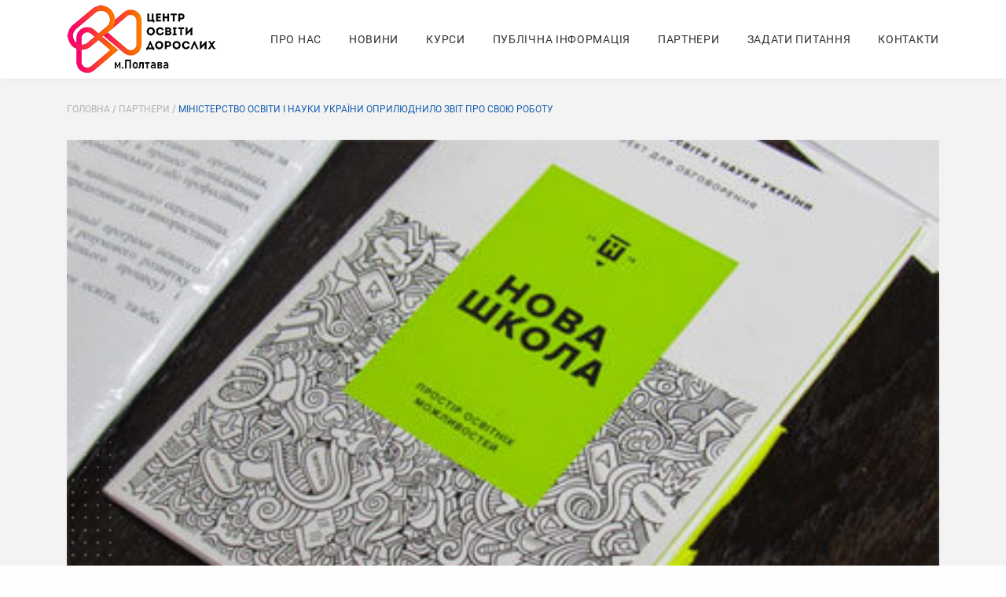

--- FILE ---
content_type: text/html; charset=UTF-8
request_url: http://cod.pl.ua/partners/ministerstvo-osviti-i-nauki-ukraini-opriljudnilo-zvit-pro-svoju-robotu-10/
body_size: 6950
content:
<!doctype html>
<html class="no-js" lang="uk" >
	<head>
		<meta charset="UTF-8" />
		<meta name="viewport" content="width=device-width, initial-scale=1.0" />
        <meta name="google-site-verification" content="ldIjLIXqgcmqf4qhsuiVu26jio6ebDddxDkKXdELdno" />
		<title>Міністерство освіти і науки України оприлюднило звіт про свою роботу - Центр освіти дорослих Полтавщини</title>

<!-- This site is optimized with the Yoast SEO plugin v12.7.1 - https://yoast.com/wordpress/plugins/seo/ -->
<meta name="robots" content="max-snippet:-1, max-image-preview:large, max-video-preview:-1"/>
<link rel="canonical" href="http://cod.pl.ua/partners/ministerstvo-osviti-i-nauki-ukraini-opriljudnilo-zvit-pro-svoju-robotu-10/" />
<meta property="og:locale" content="uk_UA" />
<meta property="og:type" content="article" />
<meta property="og:title" content="Міністерство освіти і науки України оприлюднило звіт про свою роботу - Центр освіти дорослих Полтавщини" />
<meta property="og:url" content="http://cod.pl.ua/partners/ministerstvo-osviti-i-nauki-ukraini-opriljudnilo-zvit-pro-svoju-robotu-10/" />
<meta property="og:site_name" content="Центр освіти дорослих Полтавщини" />
<meta property="og:image" content="http://cod.pl.ua/wp-content/uploads/2019/09/partner1.jpg" />
<meta property="og:image:width" content="419" />
<meta property="og:image:height" content="222" />
<meta name="twitter:card" content="summary_large_image" />
<meta name="twitter:title" content="Міністерство освіти і науки України оприлюднило звіт про свою роботу - Центр освіти дорослих Полтавщини" />
<meta name="twitter:image" content="http://cod.pl.ua/wp-content/uploads/2019/09/partner1.jpg" />
<script type='application/ld+json' class='yoast-schema-graph yoast-schema-graph--main'>{"@context":"https://schema.org","@graph":[{"@type":"WebSite","@id":"http://cod.pl.ua/#website","url":"http://cod.pl.ua/","name":"\u0426\u0435\u043d\u0442\u0440 \u043e\u0441\u0432\u0456\u0442\u0438 \u0434\u043e\u0440\u043e\u0441\u043b\u0438\u0445 \u041f\u043e\u043b\u0442\u0430\u0432\u0449\u0438\u043d\u0438","potentialAction":{"@type":"SearchAction","target":"http://cod.pl.ua/?s={search_term_string}","query-input":"required name=search_term_string"}},{"@type":"ImageObject","@id":"http://cod.pl.ua/partners/ministerstvo-osviti-i-nauki-ukraini-opriljudnilo-zvit-pro-svoju-robotu-10/#primaryimage","url":"http://cod.pl.ua/wp-content/uploads/2019/09/partner1.jpg","width":419,"height":222},{"@type":"WebPage","@id":"http://cod.pl.ua/partners/ministerstvo-osviti-i-nauki-ukraini-opriljudnilo-zvit-pro-svoju-robotu-10/#webpage","url":"http://cod.pl.ua/partners/ministerstvo-osviti-i-nauki-ukraini-opriljudnilo-zvit-pro-svoju-robotu-10/","inLanguage":"uk","name":"\u041c\u0456\u043d\u0456\u0441\u0442\u0435\u0440\u0441\u0442\u0432\u043e \u043e\u0441\u0432\u0456\u0442\u0438 \u0456 \u043d\u0430\u0443\u043a\u0438 \u0423\u043a\u0440\u0430\u0457\u043d\u0438 \u043e\u043f\u0440\u0438\u043b\u044e\u0434\u043d\u0438\u043b\u043e \u0437\u0432\u0456\u0442 \u043f\u0440\u043e \u0441\u0432\u043e\u044e \u0440\u043e\u0431\u043e\u0442\u0443 - \u0426\u0435\u043d\u0442\u0440 \u043e\u0441\u0432\u0456\u0442\u0438 \u0434\u043e\u0440\u043e\u0441\u043b\u0438\u0445 \u041f\u043e\u043b\u0442\u0430\u0432\u0449\u0438\u043d\u0438","isPartOf":{"@id":"http://cod.pl.ua/#website"},"primaryImageOfPage":{"@id":"http://cod.pl.ua/partners/ministerstvo-osviti-i-nauki-ukraini-opriljudnilo-zvit-pro-svoju-robotu-10/#primaryimage"},"datePublished":"2019-09-21T12:39:33+00:00","dateModified":"2019-09-21T12:39:33+00:00"}]}</script>
<!-- / Yoast SEO plugin. -->

<link rel='dns-prefetch' href='//cdn.jsdelivr.net' />
<link rel='dns-prefetch' href='//ajax.googleapis.com' />
<link rel='dns-prefetch' href='//stackpath.bootstrapcdn.com' />
<link rel='dns-prefetch' href='//s.w.org' />
<link rel='stylesheet' id='wp-block-library-css'  href='http://cod.pl.ua/wp-includes/css/dist/block-library/style.min.css?ver=5.3.18' type='text/css' media='all' />
<link rel='stylesheet' id='contact-form-7-css'  href='http://cod.pl.ua/wp-content/plugins/contact-form-7/includes/css/styles.css?ver=5.1.6' type='text/css' media='all' />
<style id='contact-form-7-inline-css' type='text/css'>
.wpcf7 .wpcf7-recaptcha iframe {margin-bottom: 0;}.wpcf7 .wpcf7-recaptcha[data-align="center"] > div {margin: 0 auto;}.wpcf7 .wpcf7-recaptcha[data-align="right"] > div {margin: 0 0 0 auto;}
</style>
<link rel='stylesheet' id='bodhi-svgs-attachment-css'  href='http://cod.pl.ua/wp-content/plugins/svg-support/css/svgs-attachment.css?ver=5.3.18' type='text/css' media='all' />
<link rel='stylesheet' id='main-stylesheet-css'  href='http://cod.pl.ua/wp-content/themes/PoltavaEducation/dist/assets/css/app.css?ver=2.10.4' type='text/css' media='all' />
<link rel='stylesheet' id='font-awesome-css'  href='https://stackpath.bootstrapcdn.com/font-awesome/4.7.0/css/font-awesome.min.css?ver=5.3.18' type='text/css' media='all' />
<link rel='stylesheet' id='slick-styles-css'  href='https://cdn.jsdelivr.net/npm/slick-carousel@1.6.0/slick/slick.css?ver=5.3.18' type='text/css' media='all' />
<script type='text/javascript' src='https://ajax.googleapis.com/ajax/libs/jquery/3.2.1/jquery.min.js?ver=3.2.1'></script>
<script type='text/javascript' src='https://cdn.jsdelivr.net/npm/slick-carousel@1.6.0/slick/slick.min.js?ver=5.3.18'></script>
<script type='text/javascript' src='http://cod.pl.ua/wp-content/themes/PoltavaEducation/loadmore.js?ver=5.3.18'></script>
<script type='text/javascript' src='http://cod.pl.ua/wp-content/themes/PoltavaEducation/loadmore-courses.js?ver=5.3.18'></script>
<script type='text/javascript' src='http://cod.pl.ua/wp-content/themes/PoltavaEducation/loadmore-materials.js?ver=5.3.18'></script>
<script type='text/javascript' src='http://cod.pl.ua/wp-content/themes/PoltavaEducation/loadmore-partners.js?ver=5.3.18'></script>
<link rel='https://api.w.org/' href='http://cod.pl.ua/wp-json/' />
<link rel="alternate" type="application/json+oembed" href="http://cod.pl.ua/wp-json/oembed/1.0/embed?url=http%3A%2F%2Fcod.pl.ua%2Fpartners%2Fministerstvo-osviti-i-nauki-ukraini-opriljudnilo-zvit-pro-svoju-robotu-10%2F" />
<link rel="alternate" type="text/xml+oembed" href="http://cod.pl.ua/wp-json/oembed/1.0/embed?url=http%3A%2F%2Fcod.pl.ua%2Fpartners%2Fministerstvo-osviti-i-nauki-ukraini-opriljudnilo-zvit-pro-svoju-robotu-10%2F&#038;format=xml" />
<link rel="icon" href="http://cod.pl.ua/wp-content/uploads/2019/12/cropped-favicon-32x32.png" sizes="32x32" />
<link rel="icon" href="http://cod.pl.ua/wp-content/uploads/2019/12/cropped-favicon-192x192.png" sizes="192x192" />
<link rel="apple-touch-icon-precomposed" href="http://cod.pl.ua/wp-content/uploads/2019/12/cropped-favicon-180x180.png" />
<meta name="msapplication-TileImage" content="http://cod.pl.ua/wp-content/uploads/2019/12/cropped-favicon-270x270.png" />
	</head>
	<body class="pe_partners-template-default single single-pe_partners postid-441 wp-custom-logo offcanvas">


	<div class="off-canvas-wrapper">
	<div class="off-canvas-wrapper-inner" data-off-canvas-wrapper>

		<div class="mobile-off-canvas-menu off-canvas position-top" id="off-canvas-menu" data-off-canvas data-auto-focus="false" role="navigation">
			<nav>
                <ul id="menu-main-menu" class="vertical menu" data-accordion-menu data-submenu-toggle="true"><li id="menu-item-31" class="menu-item menu-item-type-post_type menu-item-object-page menu-item-31"><a href="http://cod.pl.ua/about-us/">Про нас</a></li>
<li id="menu-item-32" class="menu-item menu-item-type-post_type menu-item-object-page current_page_parent menu-item-32"><a href="http://cod.pl.ua/news/">Новини</a></li>
<li id="menu-item-30" class="menu-item menu-item-type-post_type menu-item-object-page menu-item-30"><a href="http://cod.pl.ua/courses/">Курси</a></li>
<li id="menu-item-1636" class="menu-item menu-item-type-post_type menu-item-object-page menu-item-1636"><a href="http://cod.pl.ua/publichna-informatsiia/">Публічна Інформація</a></li>
<li id="menu-item-28" class="menu-item menu-item-type-post_type menu-item-object-page menu-item-28"><a href="http://cod.pl.ua/partners/">Партнери</a></li>
<li id="menu-item-27" class="menu-item menu-item-type-post_type menu-item-object-page menu-item-27"><a href="http://cod.pl.ua/ask-for-a-question/">Задати питання</a></li>
<li id="menu-item-26" class="menu-item menu-item-type-post_type menu-item-object-page menu-item-26"><a href="http://cod.pl.ua/contacts/">Контакти</a></li>
</ul>            </nav>
            <button aria-label="Main Menu" class="menu-toggle-close hide-for-large" type="button" data-toggle="off-canvas-menu">
                <svg xmlns="http://www.w3.org/2000/svg" xmlns:xlink="http://www.w3.org/1999/xlink" width="28px" height="29px">
                    <defs>
                        <filter id="Filter_0">
                            <feFlood flood-color="rgb(50, 50, 50)" flood-opacity="1" result="floodOut" />
                            <feComposite operator="atop" in="floodOut" in2="SourceGraphic" result="compOut" />
                            <feBlend mode="normal" in="compOut" in2="SourceGraphic" />
                        </filter>
                        <filter id="Filter_1">
                            <feFlood flood-color="rgb(50, 50, 50)" flood-opacity="1" result="floodOut" />
                            <feComposite operator="atop" in="floodOut" in2="SourceGraphic" result="compOut" />
                            <feBlend mode="normal" in="compOut" in2="SourceGraphic" />
                        </filter>

                    </defs>
                    <g filter="url(#Filter_0)">
                        <path fill-rule="evenodd"  stroke="rgb(0, 0, 0)" stroke-width="2px" stroke-linecap="butt" stroke-linejoin="miter" fill="none"
                              d="M1.126,24.960 L24.460,1.626 "/>
                    </g>
                    <path fill="none" stroke="rgb(0, 0, 0)" stroke-width="2px" stroke-linecap="butt" stroke-linejoin="miter"
                          d="M1.126,24.960 L24.460,1.626 "/>
                    <g filter="url(#Filter_1)">
                        <path fill-rule="evenodd"  stroke="rgb(0, 0, 0)" stroke-width="2px" stroke-linecap="butt" stroke-linejoin="miter" fill="none"
                              d="M2.540,1.625 L25.874,24.960 "/>
                    </g>
                    <path fill="none" stroke="rgb(0, 0, 0)" stroke-width="2px" stroke-linecap="butt" stroke-linejoin="miter"
                          d="M2.540,1.625 L25.874,24.960 "/>
                </svg>
            </button>
        </div>


        <div class="off-canvas-content" data-off-canvas-content>


	
<header>
                    <div class="header">
                <div class="row column">
                    <div class="header-bar">
                        <a class="any-logo" href="http://cod.pl.ua/" rel="home" title="Центр освіти дорослих Полтавщини">
                                                                                            <img src="http://cod.pl.ua/wp-content/uploads/2019/12/logo_min-e1576426455821.png" alt="Центр освіти дорослих Полтавщини" />
                                                    </a>
                        <nav>
                            <ul id="menu-main-menu-1" class="dropdown menu desktop-menu" data-dropdown-menu><li class="menu-item menu-item-type-post_type menu-item-object-page menu-item-31"><a href="http://cod.pl.ua/about-us/">Про нас</a></li>
<li class="menu-item menu-item-type-post_type menu-item-object-page current_page_parent menu-item-32"><a href="http://cod.pl.ua/news/">Новини</a></li>
<li class="menu-item menu-item-type-post_type menu-item-object-page menu-item-30"><a href="http://cod.pl.ua/courses/">Курси</a></li>
<li class="menu-item menu-item-type-post_type menu-item-object-page menu-item-1636"><a href="http://cod.pl.ua/publichna-informatsiia/">Публічна Інформація</a></li>
<li class="menu-item menu-item-type-post_type menu-item-object-page menu-item-28"><a href="http://cod.pl.ua/partners/">Партнери</a></li>
<li class="menu-item menu-item-type-post_type menu-item-object-page menu-item-27"><a href="http://cod.pl.ua/ask-for-a-question/">Задати питання</a></li>
<li class="menu-item menu-item-type-post_type menu-item-object-page menu-item-26"><a href="http://cod.pl.ua/contacts/">Контакти</a></li>
</ul>                            <button aria-label="Main Menu" class="menu-icon hide-for-large" type="button" data-toggle="off-canvas-menu"></button>
                        </nav>
                    </div>
                </div>
            </div>
        
</header>    <main class="ba-main-content">
        <div class="row column">
    <div class="breadcrumbs">
        <!-- Breadcrumb NavXT 6.3.0 -->
<span property="itemListElement" typeof="ListItem"><a property="item" typeof="WebPage" title="Go to Центр освіти дорослих Полтавщини." href="http://cod.pl.ua" class="home" ><span property="name">Головна</span></a><meta property="position" content="1"></span> / <span property="itemListElement" typeof="ListItem"><a property="item" typeof="WebPage" title="Go to Партнери." href="http://cod.pl.ua/partners/" class="pe_partners-root post post-pe_partners" ><span property="name">Партнери</span></a><meta property="position" content="2"></span> / <span class="post post-pe_partners current-item">Міністерство освіти і науки  України оприлюднило звіт  про свою роботу</span>    </div>
    <!-- /.breadcrumbs -->
</div>
        
            <article class="row new-single">
                <div class="column small-12 new-single-image">
                    <img width="419" height="222" src="http://cod.pl.ua/wp-content/uploads/2019/09/partner1.jpg" class="attachment-single-new-img size-single-new-img wp-post-image" alt="" />                </div>
                <!-- /.column small-12 new-single-image -->

                <h2 class="new-single-title">Міністерство освіти і науки  України оприлюднило звіт  про свою роботу</h2>
                <!-- /.new-single-title -->

                <div class="new-single-image-mobile">
                    <img width="419" height="222" src="http://cod.pl.ua/wp-content/uploads/2019/09/partner1.jpg" class="attachment-single-new-img-mobile size-single-new-img-mobile wp-post-image" alt="" />                </div>
                <!-- /.new-single-image-mobile -->

                <div class="column small-12 large-6 new-single-left-text">
                    <div class="new-single-desc">
                                            </div>
                    <!-- /.new-single-desc -->
                </div>
                <!-- /.column small-12 large-6 new-single-left-text -->

                <div class="column small-12 large-6 new-single-right-text">
                    <div class="new-single-desc">
                                            </div>
                    <!-- /.new-single-desc -->
                </div>
                <!-- /.column small-12 large-6 new-single-right-text -->

                <div class="new-single-date">
                    <svg version="1.1" id="Capa_1" xmlns="http://www.w3.org/2000/svg" xmlns:xlink="http://www.w3.org/1999/xlink" width="15px" height="15px" x="0px" y="0px"
                         viewBox="0 0 380 380" style="enable-background:new 0 0 380 380;" xml:space="preserve">
                                    <g>
                                        <path d="M190,0C85.233,0,0,85.233,0,190s85.233,190,190,190s190-85.233,190-190S294.767,0,190,0z M190,340
                                            c-82.71,0-150-67.29-150-150S107.29,40,190,40s150,67.29,150,150S272.71,340,190,340z"/>
                                        <path d="M291.993,184.132h-74.197c-2.696-4.393-6.403-8.1-10.796-10.796V84.139c0-9.389-7.611-17-17-17c-9.389,0-17,7.611-17,17
                                            v89.197c-9.345,5.737-15.593,16.05-15.593,27.796c0,17.972,14.622,32.593,32.593,32.593c11.746,0,22.059-6.248,27.796-15.593
                                            h74.197c9.389,0,17-7.611,17-17C308.993,191.743,301.382,184.132,291.993,184.132z"/>
                                    </g>
                                </svg>
                                        21/<span class="date-month">09</span>
                </div>
                <!-- /.new-single-date -->
            </article>
        
        <div class="row news-wrapper news-wrapper-related">
            <h2 class="related-title">Схожі проекты</h2>
            <!-- /.related-news-title -->

            <div class="partners-news-wrapper">
                                                    <div class="row partners-projects">
                                                                                <article class="column small-12 medium-6 large-4 partner-new-item">
                                <div class="partner-image" style="background: url('http://cod.pl.ua/wp-content/uploads/2019/09/partner1.jpg') center no-repeat; -webkit-background-size: cover;background-size: cover;">
                                    <a href="http://cod.pl.ua/partners/ministerstvo-osviti-i-nauki-ukraini-opriljudnilo-zvit-pro-svoju-robotu-13/"></a>
                                </div>
                                <!-- /.partner-image -->

                                <h4 class="partner-title">
                                    <a href="http://cod.pl.ua/partners/ministerstvo-osviti-i-nauki-ukraini-opriljudnilo-zvit-pro-svoju-robotu-13/" >
                                        Міністерство освіти і науки  України оприлюднило звіт  про свою роботу                                    </a>
                                </h4>
                                <!-- /.partner-title -->
                                <div class="partner-date-logo">
                                    <div class="partner-date">
                                        <svg version="1.1" id="Capa_1" xmlns="http://www.w3.org/2000/svg" xmlns:xlink="http://www.w3.org/1999/xlink" width="15px" height="15px" x="0px" y="0px"
                                             viewBox="0 0 380 380" style="enable-background:new 0 0 380 380;" xml:space="preserve">
                                    <g>
                                        <path d="M190,0C85.233,0,0,85.233,0,190s85.233,190,190,190s190-85.233,190-190S294.767,0,190,0z M190,340
                                            c-82.71,0-150-67.29-150-150S107.29,40,190,40s150,67.29,150,150S272.71,340,190,340z"/>
                                        <path d="M291.993,184.132h-74.197c-2.696-4.393-6.403-8.1-10.796-10.796V84.139c0-9.389-7.611-17-17-17c-9.389,0-17,7.611-17,17
                                            v89.197c-9.345,5.737-15.593,16.05-15.593,27.796c0,17.972,14.622,32.593,32.593,32.593c11.746,0,22.059-6.248,27.796-15.593
                                            h74.197c9.389,0,17-7.611,17-17C308.993,191.743,301.382,184.132,291.993,184.132z"/>
                                    </g>
                                </svg>
                                                                                21/<span class="date-month">09</span>
                                    </div>
                                    <!-- /.partner-date -->

                                </div>
                                <!-- /.partner-date-logo -->
                                <img class="class="partner-logo"" src="" alt="">
                                <!-- /.partner-logo -->
                            </article>
                            <!-- /.column small-12 medium-6 large-4 partner-new-item -->
                                                                                <article class="column small-12 medium-6 large-4 partner-new-item">
                                <div class="partner-image" style="background: url('http://cod.pl.ua/wp-content/uploads/2019/09/partner1.jpg') center no-repeat; -webkit-background-size: cover;background-size: cover;">
                                    <a href="http://cod.pl.ua/partners/ministerstvo-osviti-i-nauki-ukraini-opriljudnilo-zvit-pro-svoju-robotu-12/"></a>
                                </div>
                                <!-- /.partner-image -->

                                <h4 class="partner-title">
                                    <a href="http://cod.pl.ua/partners/ministerstvo-osviti-i-nauki-ukraini-opriljudnilo-zvit-pro-svoju-robotu-12/" >
                                        Міністерство освіти і науки  України оприлюднило звіт  про свою роботу                                    </a>
                                </h4>
                                <!-- /.partner-title -->
                                <div class="partner-date-logo">
                                    <div class="partner-date">
                                        <svg version="1.1" id="Capa_1" xmlns="http://www.w3.org/2000/svg" xmlns:xlink="http://www.w3.org/1999/xlink" width="15px" height="15px" x="0px" y="0px"
                                             viewBox="0 0 380 380" style="enable-background:new 0 0 380 380;" xml:space="preserve">
                                    <g>
                                        <path d="M190,0C85.233,0,0,85.233,0,190s85.233,190,190,190s190-85.233,190-190S294.767,0,190,0z M190,340
                                            c-82.71,0-150-67.29-150-150S107.29,40,190,40s150,67.29,150,150S272.71,340,190,340z"/>
                                        <path d="M291.993,184.132h-74.197c-2.696-4.393-6.403-8.1-10.796-10.796V84.139c0-9.389-7.611-17-17-17c-9.389,0-17,7.611-17,17
                                            v89.197c-9.345,5.737-15.593,16.05-15.593,27.796c0,17.972,14.622,32.593,32.593,32.593c11.746,0,22.059-6.248,27.796-15.593
                                            h74.197c9.389,0,17-7.611,17-17C308.993,191.743,301.382,184.132,291.993,184.132z"/>
                                    </g>
                                </svg>
                                                                                21/<span class="date-month">09</span>
                                    </div>
                                    <!-- /.partner-date -->

                                </div>
                                <!-- /.partner-date-logo -->
                                <img class="class="partner-logo"" src="http://cod.pl.ua/wp-content/uploads/2019/09/aso.png" alt="aso">
                                <!-- /.partner-logo -->
                            </article>
                            <!-- /.column small-12 medium-6 large-4 partner-new-item -->
                                                                                <article class="column small-12 medium-6 large-4 partner-new-item">
                                <div class="partner-image" style="background: url('http://cod.pl.ua/wp-content/uploads/2019/09/partner1.jpg') center no-repeat; -webkit-background-size: cover;background-size: cover;">
                                    <a href="http://cod.pl.ua/partners/ministerstvo-osviti-i-nauki-ukraini-opriljudnilo-zvit-pro-svoju-robotu-3/"></a>
                                </div>
                                <!-- /.partner-image -->

                                <h4 class="partner-title">
                                    <a href="http://cod.pl.ua/partners/ministerstvo-osviti-i-nauki-ukraini-opriljudnilo-zvit-pro-svoju-robotu-3/" >
                                        Міністерство освіти і науки  України оприлюднило звіт  про свою роботу                                    </a>
                                </h4>
                                <!-- /.partner-title -->
                                <div class="partner-date-logo">
                                    <div class="partner-date">
                                        <svg version="1.1" id="Capa_1" xmlns="http://www.w3.org/2000/svg" xmlns:xlink="http://www.w3.org/1999/xlink" width="15px" height="15px" x="0px" y="0px"
                                             viewBox="0 0 380 380" style="enable-background:new 0 0 380 380;" xml:space="preserve">
                                    <g>
                                        <path d="M190,0C85.233,0,0,85.233,0,190s85.233,190,190,190s190-85.233,190-190S294.767,0,190,0z M190,340
                                            c-82.71,0-150-67.29-150-150S107.29,40,190,40s150,67.29,150,150S272.71,340,190,340z"/>
                                        <path d="M291.993,184.132h-74.197c-2.696-4.393-6.403-8.1-10.796-10.796V84.139c0-9.389-7.611-17-17-17c-9.389,0-17,7.611-17,17
                                            v89.197c-9.345,5.737-15.593,16.05-15.593,27.796c0,17.972,14.622,32.593,32.593,32.593c11.746,0,22.059-6.248,27.796-15.593
                                            h74.197c9.389,0,17-7.611,17-17C308.993,191.743,301.382,184.132,291.993,184.132z"/>
                                    </g>
                                </svg>
                                                                                21/<span class="date-month">09</span>
                                    </div>
                                    <!-- /.partner-date -->

                                </div>
                                <!-- /.partner-date-logo -->
                                <img class="class="partner-logo"" src="http://cod.pl.ua/wp-content/uploads/2019/09/aso.png" alt="aso">
                                <!-- /.partner-logo -->
                            </article>
                            <!-- /.column small-12 medium-6 large-4 partner-new-item -->
                                            </div>
                    <!-- /.row -->
                                            </div>
            <!-- /.row news -->

            <a href="/partners" class="all-news">
                Дізнатися більше
                <svg xmlns="http://www.w3.org/2000/svg" xmlns:xlink="http://www.w3.org/1999/xlink" width="10px" height="13px">
                    <path fill-rule="evenodd"  stroke="rgb(21, 95, 176)" stroke-width="2px" stroke-linecap="butt" stroke-linejoin="miter" fill="none"
                          d="M3.000,1.929 L7.220,6.148 L3.000,10.368 "/>
                </svg>
            </a>
        </div>
        <!-- /.row news-wrapper -->

    </main>


			<footer class="footer">
				<div class="footer-info">
                    <div class="row column">
                        <div class="small-12 medium-6 large-4 contacts-info">
                            <div class="mobile-socials">
                                                                    
                                        <a href="https://www.facebook.com/centrosvitidoroslih/" target="_blank">
                                            <img src="http://cod.pl.ua/wp-content/uploads/2019/09/facebook-logo.svg" alt="image">
                                        </a>

                                    
                                        <a href="https://www.instagram.com/cod_poltava/" target="_blank">
                                            <img src="http://cod.pl.ua/wp-content/uploads/2019/09/instagram-logo-1.svg" alt="image">
                                        </a>

                                                                                                </div>
                            <!-- /.mobile-socials -->
                            <h4 class="contacts-title">Контакти</h4>
                            <!-- /.contacts-title -->
                            <div class="contact-address">
                                <div class="contact-icon">
                                    <svg xmlns="http://www.w3.org/2000/svg" xmlns:xlink="http://www.w3.org/1999/xlink" width="11px" height="15px">
                                        <image  x="0px" y="0px" width="11px" height="15px"  xlink:href="[data-uri]" />
                                    </svg>
                                </div>
                                <!-- /.contact-icon -->
                                36000, м. Полтава,<br />
вул. Івана Банка, 3, офіс 316                            </div>
                            <!-- /.contact-address -->
                            <div class="contact-phone">
                                <div class="contact-icon">
                                    <svg xmlns="http://www.w3.org/2000/svg" xmlns:xlink="http://www.w3.org/1999/xlink" width="14px" height="12px">
                                        <image  x="0px" y="0px" width="14px" height="12px"  xlink:href="[data-uri]" />
                                    </svg>
                                </div>
                                <!-- /.contact-icon -->
                                                                <a href="tel:380955984524">
                                    +38 (095) 5984524                                </a>
                            </div>
                            <!-- /.contact-phone -->
                            <div class="contact-mail">
                                <div class="contact-icon">
                                    <svg xmlns="http://www.w3.org/2000/svg" xmlns:xlink="http://www.w3.org/1999/xlink" width="13px" height="10px">
                                        <image  x="0px" y="0px" width="13px" height="10px"  xlink:href="[data-uri]" />
                                    </svg>
                                </div>
                                <!-- /.contact-icon -->
                                <a href="mailto:centrosvitidoroslih@gmail.com">
                                    centrosvitidoroslih@gmail.com                                </a>
                            </div>
                            <!-- /.contact-mail -->
                        </div>
                        <!-- /.small-12 medium-6 large-4 contacts-info -->
                        <div class="small-12 medium-6 large-4 footer-nav">
                            <div class="socials">
                                                                    
                                        <a href="https://www.facebook.com/centrosvitidoroslih/" target="_blank">
                                            <img src="http://cod.pl.ua/wp-content/uploads/2019/09/facebook-logo.svg" alt="image">
                                        </a>

                                    
                                        <a href="https://www.instagram.com/cod_poltava/" target="_blank">
                                            <img src="http://cod.pl.ua/wp-content/uploads/2019/09/instagram-logo-1.svg" alt="image">
                                        </a>

                                                                                                </div>
                            <!-- /.socials -->

                            <div class="nav-menu">
                                <nav>
                                    <ul id="menu-main-menu-2" class="dropdown menu desktop-menu" data-dropdown-menu><li class="menu-item menu-item-type-post_type menu-item-object-page menu-item-31"><a href="http://cod.pl.ua/about-us/">Про нас</a></li>
<li class="menu-item menu-item-type-post_type menu-item-object-page current_page_parent menu-item-32"><a href="http://cod.pl.ua/news/">Новини</a></li>
<li class="menu-item menu-item-type-post_type menu-item-object-page menu-item-30"><a href="http://cod.pl.ua/courses/">Курси</a></li>
<li class="menu-item menu-item-type-post_type menu-item-object-page menu-item-1636"><a href="http://cod.pl.ua/publichna-informatsiia/">Публічна Інформація</a></li>
<li class="menu-item menu-item-type-post_type menu-item-object-page menu-item-28"><a href="http://cod.pl.ua/partners/">Партнери</a></li>
<li class="menu-item menu-item-type-post_type menu-item-object-page menu-item-27"><a href="http://cod.pl.ua/ask-for-a-question/">Задати питання</a></li>
<li class="menu-item menu-item-type-post_type menu-item-object-page menu-item-26"><a href="http://cod.pl.ua/contacts/">Контакти</a></li>
</ul>                                </nav>
                            </div>
                            <!-- /.nav-menu -->

                        </div>
                        <!-- /.small-12 medium-6 large-4 footer-nav -->

                        <div class="small large-4 footer-form">
                            <div class="h4 footer-form-title">Зворотній зв'язок</div>
                            <!-- /.h4 footer-form-title -->
                            <div role="form" class="wpcf7" id="wpcf7-f164-o1" lang="en-US" dir="ltr">
<div class="screen-reader-response"></div>
<form action="/partners/ministerstvo-osviti-i-nauki-ukraini-opriljudnilo-zvit-pro-svoju-robotu-10/#wpcf7-f164-o1" method="post" class="wpcf7-form" novalidate="novalidate">
<div style="display: none;">
<input type="hidden" name="_wpcf7" value="164" />
<input type="hidden" name="_wpcf7_version" value="5.1.6" />
<input type="hidden" name="_wpcf7_locale" value="en_US" />
<input type="hidden" name="_wpcf7_unit_tag" value="wpcf7-f164-o1" />
<input type="hidden" name="_wpcf7_container_post" value="0" />
<input type="hidden" name="g-recaptcha-response" value="" />
</div>
<input type="text" name="username" value="" size="40" class="wpcf7-form-control wpcf7-text wpcf7-validates-as-required" id="form-name" aria-required="true" aria-invalid="false" placeholder="Ваше ім&#039;я" />
<input type="tel" name="phone" value="" size="40" class="wpcf7-form-control wpcf7-text wpcf7-tel wpcf7-validates-as-required wpcf7-validates-as-tel" id="form-phone" aria-required="true" aria-invalid="false" placeholder="Ваш номер телефону" />
<div class="form-submit-wrapper">
<input type="submit" value="Написати" class="wpcf7-form-control wpcf7-submit" id="form-submit" />
<svg 
 xmlns="http://www.w3.org/2000/svg"
 xmlns:xlink="http://www.w3.org/1999/xlink"
 width="9px" height="12px">
<path fill-rule="evenodd"  stroke="rgb(21, 95, 176)" stroke-width="2px" stroke-linecap="butt" stroke-linejoin="miter" fill="none"
 d="M2.778,0.992 L7.001,5.061 L2.778,9.130 "/>
</svg>
</div><div class="wpcf7-response-output wpcf7-display-none"></div></form></div>                        </div>
                        <!-- /.small large-4 footer-form -->

                        <div class="small-12 contact-form-button">
                            <a href="/contacts">Зворотній зв'язок</a>
                        </div>
                        <!-- /.small-12 contact-form-button -->
                    </div>
                </div>
				<!-- /.footer_info -->
                <div class="footer-copyright">
                   <div class="row column">
                       <div class="copyright">
                           &copy 2026 Центр освіти дорослих Полтавщини made by <a href="https://telegram.me/l0k0ss" target="_blank">Lokoss</a>
                           <br>
                           Використання контенту можливе лише з дозволу
                       </div>
                       <!-- /.copyright -->

                   </div>
                   <!-- /.row column -->
                </div>
                <!-- /.footer-copyright -->
			</footer>

		</div><!-- Close off-canvas wrapper inner -->
	</div><!-- Close off-canvas wrapper -->
</div><!-- Close off-canvas content wrapper -->

<script type='text/javascript'>
/* <![CDATA[ */
var wpcf7 = {"apiSettings":{"root":"http:\/\/cod.pl.ua\/wp-json\/contact-form-7\/v1","namespace":"contact-form-7\/v1"}};
/* ]]> */
</script>
<script type='text/javascript' src='http://cod.pl.ua/wp-content/plugins/contact-form-7/includes/js/scripts.js?ver=5.1.6'></script>
<script type='text/javascript'>
/* <![CDATA[ */
var ba_ajax = "http:\/\/cod.pl.ua\/wp-admin\/admin-ajax.php";
/* ]]> */
</script>
<script type='text/javascript' src='http://cod.pl.ua/wp-content/themes/PoltavaEducation/dist/assets/js/app.js?ver=2.10.4'></script>
<script type='text/javascript' src='http://cod.pl.ua/wp-includes/js/wp-embed.min.js?ver=5.3.18'></script>
</body>
</html>

--- FILE ---
content_type: text/css
request_url: http://cod.pl.ua/wp-content/themes/PoltavaEducation/dist/assets/css/app.css?ver=2.10.4
body_size: 174603
content:
@charset "UTF-8";
/*===FONTS===*/
@font-face {
  font-family: RobotoBold;
  font-display: auto;
  src: url(../fonts/Roboto-Bold.ttf); }

@font-face {
  font-family: RobotoMedium;
  font-display: auto;
  src: url(../fonts/Roboto-Medium.ttf); }

@font-face {
  font-family: RobotoRegular;
  font-display: auto;
  src: url(../fonts/Roboto-Regular.ttf); }

/*===/FONTS===*/
/**
 * Foundation for Sites by ZURB
 * Version 6.4.3
 * foundation.zurb.com
 * Licensed under MIT Open Source
 */
/*! normalize-scss | MIT/GPLv2 License | bit.ly/normalize-scss */
/* Document
       ========================================================================== */
/**
     * 1. Change the default font family in all browsers (opinionated).
     * 2. Correct the line height in all browsers.
     * 3. Prevent adjustments of font size after orientation changes in
     *    IE on Windows Phone and in iOS.
     */
html {
  font-family: sans-serif;
  /* 1 */
  line-height: 1.15;
  /* 2 */
  -ms-text-size-adjust: 100%;
  /* 3 */
  -webkit-text-size-adjust: 100%;
  /* 3 */ }

/* Sections
       ========================================================================== */
/**
     * Remove the margin in all browsers (opinionated).
     */
body {
  margin: 0; }

/**
     * Add the correct display in IE 9-.
     */
article,
aside,
footer,
header,
nav,
section {
  display: block; }

/**
     * Correct the font size and margin on `h1` elements within `section` and
     * `article` contexts in Chrome, Firefox, and Safari.
     */
h1 {
  font-size: 2em;
  margin: 0.67em 0; }

/* Grouping content
       ========================================================================== */
/**
     * Add the correct display in IE 9-.
     */
figcaption,
figure {
  display: block; }

/**
     * Add the correct margin in IE 8.
     */
figure {
  margin: 1em 40px; }

/**
     * 1. Add the correct box sizing in Firefox.
     * 2. Show the overflow in Edge and IE.
     */
hr {
  box-sizing: content-box;
  /* 1 */
  height: 0;
  /* 1 */
  overflow: visible;
  /* 2 */ }

/**
     * Add the correct display in IE.
     */
main {
  display: block; }

/**
     * 1. Correct the inheritance and scaling of font size in all browsers.
     * 2. Correct the odd `em` font sizing in all browsers.
     */
pre {
  font-family: monospace, monospace;
  /* 1 */
  font-size: 1em;
  /* 2 */ }

/* Links
       ========================================================================== */
/**
     * 1. Remove the gray background on active links in IE 10.
     * 2. Remove gaps in links underline in iOS 8+ and Safari 8+.
     */
a {
  background-color: transparent;
  /* 1 */
  -webkit-text-decoration-skip: objects;
  /* 2 */ }

/**
     * Remove the outline on focused links when they are also active or hovered
     * in all browsers (opinionated).
     */
a:active,
a:hover {
  outline-width: 0; }

/* Text-level semantics
       ========================================================================== */
/**
     * 1. Remove the bottom border in Firefox 39-.
     * 2. Add the correct text decoration in Chrome, Edge, IE, Opera, and Safari.
     */
abbr[title] {
  border-bottom: none;
  /* 1 */
  text-decoration: underline;
  /* 2 */
  text-decoration: underline dotted;
  /* 2 */ }

/**
     * Prevent the duplicate application of `bolder` by the next rule in Safari 6.
     */
b,
strong {
  font-weight: inherit; }

/**
     * Add the correct font weight in Chrome, Edge, and Safari.
     */
b,
strong {
  font-weight: bolder; }

/**
     * 1. Correct the inheritance and scaling of font size in all browsers.
     * 2. Correct the odd `em` font sizing in all browsers.
     */
code,
kbd,
samp {
  font-family: monospace, monospace;
  /* 1 */
  font-size: 1em;
  /* 2 */ }

/**
     * Add the correct font style in Android 4.3-.
     */
dfn {
  font-style: italic; }

/**
     * Add the correct background and color in IE 9-.
     */
mark {
  background-color: #ff0;
  color: #000; }

/**
     * Add the correct font size in all browsers.
     */
small {
  font-size: 80%; }

/**
     * Prevent `sub` and `sup` elements from affecting the line height in
     * all browsers.
     */
sub,
sup {
  font-size: 75%;
  line-height: 0;
  position: relative;
  vertical-align: baseline; }

sub {
  bottom: -0.25em; }

sup {
  top: -0.5em; }

/* Embedded content
       ========================================================================== */
/**
     * Add the correct display in IE 9-.
     */
audio,
video {
  display: inline-block; }

/**
     * Add the correct display in iOS 4-7.
     */
audio:not([controls]) {
  display: none;
  height: 0; }

/**
     * Remove the border on images inside links in IE 10-.
     */
img {
  border-style: none; }

/**
     * Hide the overflow in IE.
     */
svg:not(:root) {
  overflow: hidden; }

/* Forms
       ========================================================================== */
/**
     * 1. Change the font styles in all browsers (opinionated).
     * 2. Remove the margin in Firefox and Safari.
     */
button,
input,
optgroup,
select,
textarea {
  font-family: sans-serif;
  /* 1 */
  font-size: 100%;
  /* 1 */
  line-height: 1.15;
  /* 1 */
  margin: 0;
  /* 2 */ }

/**
     * Show the overflow in IE.
     */
button {
  overflow: visible; }

/**
     * Remove the inheritance of text transform in Edge, Firefox, and IE.
     * 1. Remove the inheritance of text transform in Firefox.
     */
button,
select {
  /* 1 */
  text-transform: none; }

/**
     * 1. Prevent a WebKit bug where (2) destroys native `audio` and `video`
     *    controls in Android 4.
     * 2. Correct the inability to style clickable types in iOS and Safari.
     */
button,
html [type="button"],
[type="reset"],
[type="submit"] {
  -webkit-appearance: button;
  /* 2 */ }

button,
[type="button"],
[type="reset"],
[type="submit"] {
  /**
       * Remove the inner border and padding in Firefox.
       */
  /**
       * Restore the focus styles unset by the previous rule.
       */ }
  button::-moz-focus-inner,
  [type="button"]::-moz-focus-inner,
  [type="reset"]::-moz-focus-inner,
  [type="submit"]::-moz-focus-inner {
    border-style: none;
    padding: 0; }
  button:-moz-focusring,
  [type="button"]:-moz-focusring,
  [type="reset"]:-moz-focusring,
  [type="submit"]:-moz-focusring {
    outline: 1px dotted ButtonText; }

/**
     * Show the overflow in Edge.
     */
input {
  overflow: visible; }

/**
     * 1. Add the correct box sizing in IE 10-.
     * 2. Remove the padding in IE 10-.
     */
[type="checkbox"],
[type="radio"] {
  box-sizing: border-box;
  /* 1 */
  padding: 0;
  /* 2 */ }

/**
     * Correct the cursor style of increment and decrement buttons in Chrome.
     */
[type="number"]::-webkit-inner-spin-button,
[type="number"]::-webkit-outer-spin-button {
  height: auto; }

/**
     * 1. Correct the odd appearance in Chrome and Safari.
     * 2. Correct the outline style in Safari.
     */
[type="search"] {
  -webkit-appearance: textfield;
  /* 1 */
  outline-offset: -2px;
  /* 2 */
  /**
       * Remove the inner padding and cancel buttons in Chrome and Safari on macOS.
       */ }
  [type="search"]::-webkit-search-cancel-button, [type="search"]::-webkit-search-decoration {
    -webkit-appearance: none; }

/**
     * 1. Correct the inability to style clickable types in iOS and Safari.
     * 2. Change font properties to `inherit` in Safari.
     */
::-webkit-file-upload-button {
  -webkit-appearance: button;
  /* 1 */
  font: inherit;
  /* 2 */ }

/**
     * Change the border, margin, and padding in all browsers (opinionated).
     */
fieldset {
  border: 1px solid #c0c0c0;
  margin: 0 2px;
  padding: 0.35em 0.625em 0.75em; }

/**
     * 1. Correct the text wrapping in Edge and IE.
     * 2. Correct the color inheritance from `fieldset` elements in IE.
     * 3. Remove the padding so developers are not caught out when they zero out
     *    `fieldset` elements in all browsers.
     */
legend {
  box-sizing: border-box;
  /* 1 */
  display: table;
  /* 1 */
  max-width: 100%;
  /* 1 */
  padding: 0;
  /* 3 */
  color: inherit;
  /* 2 */
  white-space: normal;
  /* 1 */ }

/**
     * 1. Add the correct display in IE 9-.
     * 2. Add the correct vertical alignment in Chrome, Firefox, and Opera.
     */
progress {
  display: inline-block;
  /* 1 */
  vertical-align: baseline;
  /* 2 */ }

/**
     * Remove the default vertical scrollbar in IE.
     */
textarea {
  overflow: auto; }

/* Interactive
       ========================================================================== */
/*
     * Add the correct display in Edge, IE, and Firefox.
     */
details {
  display: block; }

/*
     * Add the correct display in all browsers.
     */
summary {
  display: list-item; }

/*
     * Add the correct display in IE 9-.
     */
menu {
  display: block; }

/* Scripting
       ========================================================================== */
/**
     * Add the correct display in IE 9-.
     */
canvas {
  display: inline-block; }

/**
     * Add the correct display in IE.
     */
template {
  display: none; }

/* Hidden
       ========================================================================== */
/**
     * Add the correct display in IE 10-.
     */
[hidden] {
  display: none; }

.foundation-mq {
  font-family: "small=0em&medium=40em&large=64.0625em&xlarge=71.875em&xxlarge=90em"; }

html {
  box-sizing: border-box;
  font-size: 100%; }

*,
*::before,
*::after {
  box-sizing: inherit; }

body {
  margin: 0;
  padding: 0;
  background: #fefefe;
  font-family: "RobotoRegular", -apple-system, BlinkMacSystemFont, "Segoe UI", "Roboto", "Oxygen", "Ubuntu", "Cantarell", "Fira Sans", "Droid Sans", "Helvetica Neue", sans-serif;
  font-weight: normal;
  line-height: 1.5;
  color: #0a0a0a;
  -webkit-font-smoothing: antialiased;
  -moz-osx-font-smoothing: grayscale; }

img {
  display: inline-block;
  vertical-align: middle;
  max-width: 100%;
  height: auto;
  -ms-interpolation-mode: bicubic; }

textarea {
  height: auto;
  min-height: 50px;
  border-radius: 0; }

select {
  box-sizing: border-box;
  width: 100%;
  border-radius: 0; }

.map_canvas img,
.map_canvas embed,
.map_canvas object,
.mqa-display img,
.mqa-display embed,
.mqa-display object {
  max-width: none !important; }

button {
  padding: 0;
  -webkit-appearance: none;
     -moz-appearance: none;
          appearance: none;
  border: 0;
  border-radius: 0;
  background: transparent;
  line-height: 1;
  cursor: auto; }
  [data-whatinput='mouse'] button {
    outline: 0; }

pre {
  overflow: auto; }

button,
input,
optgroup,
select,
textarea {
  font-family: inherit; }

.is-visible {
  display: block !important; }

.is-hidden {
  display: none !important; }

.row {
  max-width: 69.375rem;
  margin-right: auto;
  margin-left: auto;
  display: -webkit-flex;
  display: -ms-flexbox;
  display: flex;
  -webkit-flex-flow: row wrap;
      -ms-flex-flow: row wrap;
          flex-flow: row wrap; }
  .row .row {
    margin-right: -0.625rem;
    margin-left: -0.625rem; }
    @media print, screen and (min-width: 40em) {
      .row .row {
        margin-right: -0.9375rem;
        margin-left: -0.9375rem; } }
    @media print, screen and (min-width: 64.0625em) {
      .row .row {
        margin-right: -0.9375rem;
        margin-left: -0.9375rem; } }
    .row .row.collapse {
      margin-right: 0;
      margin-left: 0; }
  .row.expanded {
    max-width: none; }
    .row.expanded .row {
      margin-right: auto;
      margin-left: auto; }
  .row:not(.expanded) .row {
    max-width: none; }
  .row.collapse > .column, .row.collapse > .columns {
    padding-right: 0;
    padding-left: 0; }
  .row.is-collapse-child,
  .row.collapse > .column > .row,
  .row.collapse > .columns > .row {
    margin-right: 0;
    margin-left: 0; }

.column, .columns {
  -webkit-flex: 1 1 0px;
      -ms-flex: 1 1 0px;
          flex: 1 1 0px;
  padding-right: 0.625rem;
  padding-left: 0.625rem;
  min-width: 0; }
  @media print, screen and (min-width: 40em) {
    .column, .columns {
      padding-right: 0.9375rem;
      padding-left: 0.9375rem; } }

.column.row.row, .row.row.columns {
  float: none;
  display: block; }

.row .column.row.row, .row .row.row.columns {
  margin-right: 0;
  margin-left: 0;
  padding-right: 0;
  padding-left: 0; }

.small-1 {
  -webkit-flex: 0 0 8.33333%;
      -ms-flex: 0 0 8.33333%;
          flex: 0 0 8.33333%;
  max-width: 8.33333%; }

.small-offset-0 {
  margin-left: 0%; }

.small-2 {
  -webkit-flex: 0 0 16.66667%;
      -ms-flex: 0 0 16.66667%;
          flex: 0 0 16.66667%;
  max-width: 16.66667%; }

.small-offset-1 {
  margin-left: 8.33333%; }

.small-3 {
  -webkit-flex: 0 0 25%;
      -ms-flex: 0 0 25%;
          flex: 0 0 25%;
  max-width: 25%; }

.small-offset-2 {
  margin-left: 16.66667%; }

.small-4 {
  -webkit-flex: 0 0 33.33333%;
      -ms-flex: 0 0 33.33333%;
          flex: 0 0 33.33333%;
  max-width: 33.33333%; }

.small-offset-3 {
  margin-left: 25%; }

.small-5 {
  -webkit-flex: 0 0 41.66667%;
      -ms-flex: 0 0 41.66667%;
          flex: 0 0 41.66667%;
  max-width: 41.66667%; }

.small-offset-4 {
  margin-left: 33.33333%; }

.small-6 {
  -webkit-flex: 0 0 50%;
      -ms-flex: 0 0 50%;
          flex: 0 0 50%;
  max-width: 50%; }

.small-offset-5 {
  margin-left: 41.66667%; }

.small-7 {
  -webkit-flex: 0 0 58.33333%;
      -ms-flex: 0 0 58.33333%;
          flex: 0 0 58.33333%;
  max-width: 58.33333%; }

.small-offset-6 {
  margin-left: 50%; }

.small-8 {
  -webkit-flex: 0 0 66.66667%;
      -ms-flex: 0 0 66.66667%;
          flex: 0 0 66.66667%;
  max-width: 66.66667%; }

.small-offset-7 {
  margin-left: 58.33333%; }

.small-9 {
  -webkit-flex: 0 0 75%;
      -ms-flex: 0 0 75%;
          flex: 0 0 75%;
  max-width: 75%; }

.small-offset-8 {
  margin-left: 66.66667%; }

.small-10 {
  -webkit-flex: 0 0 83.33333%;
      -ms-flex: 0 0 83.33333%;
          flex: 0 0 83.33333%;
  max-width: 83.33333%; }

.small-offset-9 {
  margin-left: 75%; }

.small-11 {
  -webkit-flex: 0 0 91.66667%;
      -ms-flex: 0 0 91.66667%;
          flex: 0 0 91.66667%;
  max-width: 91.66667%; }

.small-offset-10 {
  margin-left: 83.33333%; }

.small-12 {
  -webkit-flex: 0 0 100%;
      -ms-flex: 0 0 100%;
          flex: 0 0 100%;
  max-width: 100%; }

.small-offset-11 {
  margin-left: 91.66667%; }

.small-up-1 {
  -webkit-flex-wrap: wrap;
      -ms-flex-wrap: wrap;
          flex-wrap: wrap; }
  .small-up-1 > .column, .small-up-1 > .columns {
    -webkit-flex: 0 0 100%;
        -ms-flex: 0 0 100%;
            flex: 0 0 100%;
    max-width: 100%; }

.small-up-2 {
  -webkit-flex-wrap: wrap;
      -ms-flex-wrap: wrap;
          flex-wrap: wrap; }
  .small-up-2 > .column, .small-up-2 > .columns {
    -webkit-flex: 0 0 50%;
        -ms-flex: 0 0 50%;
            flex: 0 0 50%;
    max-width: 50%; }

.small-up-3 {
  -webkit-flex-wrap: wrap;
      -ms-flex-wrap: wrap;
          flex-wrap: wrap; }
  .small-up-3 > .column, .small-up-3 > .columns {
    -webkit-flex: 0 0 33.33333%;
        -ms-flex: 0 0 33.33333%;
            flex: 0 0 33.33333%;
    max-width: 33.33333%; }

.small-up-4 {
  -webkit-flex-wrap: wrap;
      -ms-flex-wrap: wrap;
          flex-wrap: wrap; }
  .small-up-4 > .column, .small-up-4 > .columns {
    -webkit-flex: 0 0 25%;
        -ms-flex: 0 0 25%;
            flex: 0 0 25%;
    max-width: 25%; }

.small-up-5 {
  -webkit-flex-wrap: wrap;
      -ms-flex-wrap: wrap;
          flex-wrap: wrap; }
  .small-up-5 > .column, .small-up-5 > .columns {
    -webkit-flex: 0 0 20%;
        -ms-flex: 0 0 20%;
            flex: 0 0 20%;
    max-width: 20%; }

.small-up-6 {
  -webkit-flex-wrap: wrap;
      -ms-flex-wrap: wrap;
          flex-wrap: wrap; }
  .small-up-6 > .column, .small-up-6 > .columns {
    -webkit-flex: 0 0 16.66667%;
        -ms-flex: 0 0 16.66667%;
            flex: 0 0 16.66667%;
    max-width: 16.66667%; }

.small-up-7 {
  -webkit-flex-wrap: wrap;
      -ms-flex-wrap: wrap;
          flex-wrap: wrap; }
  .small-up-7 > .column, .small-up-7 > .columns {
    -webkit-flex: 0 0 14.28571%;
        -ms-flex: 0 0 14.28571%;
            flex: 0 0 14.28571%;
    max-width: 14.28571%; }

.small-up-8 {
  -webkit-flex-wrap: wrap;
      -ms-flex-wrap: wrap;
          flex-wrap: wrap; }
  .small-up-8 > .column, .small-up-8 > .columns {
    -webkit-flex: 0 0 12.5%;
        -ms-flex: 0 0 12.5%;
            flex: 0 0 12.5%;
    max-width: 12.5%; }

.small-collapse > .column, .small-collapse > .columns {
  padding-right: 0;
  padding-left: 0; }

.small-uncollapse > .column, .small-uncollapse > .columns {
  padding-right: 0.625rem;
  padding-left: 0.625rem; }

@media print, screen and (min-width: 40em) {
  .medium-1 {
    -webkit-flex: 0 0 8.33333%;
        -ms-flex: 0 0 8.33333%;
            flex: 0 0 8.33333%;
    max-width: 8.33333%; }
  .medium-offset-0 {
    margin-left: 0%; }
  .medium-2 {
    -webkit-flex: 0 0 16.66667%;
        -ms-flex: 0 0 16.66667%;
            flex: 0 0 16.66667%;
    max-width: 16.66667%; }
  .medium-offset-1 {
    margin-left: 8.33333%; }
  .medium-3 {
    -webkit-flex: 0 0 25%;
        -ms-flex: 0 0 25%;
            flex: 0 0 25%;
    max-width: 25%; }
  .medium-offset-2 {
    margin-left: 16.66667%; }
  .medium-4 {
    -webkit-flex: 0 0 33.33333%;
        -ms-flex: 0 0 33.33333%;
            flex: 0 0 33.33333%;
    max-width: 33.33333%; }
  .medium-offset-3 {
    margin-left: 25%; }
  .medium-5 {
    -webkit-flex: 0 0 41.66667%;
        -ms-flex: 0 0 41.66667%;
            flex: 0 0 41.66667%;
    max-width: 41.66667%; }
  .medium-offset-4 {
    margin-left: 33.33333%; }
  .medium-6 {
    -webkit-flex: 0 0 50%;
        -ms-flex: 0 0 50%;
            flex: 0 0 50%;
    max-width: 50%; }
  .medium-offset-5 {
    margin-left: 41.66667%; }
  .medium-7 {
    -webkit-flex: 0 0 58.33333%;
        -ms-flex: 0 0 58.33333%;
            flex: 0 0 58.33333%;
    max-width: 58.33333%; }
  .medium-offset-6 {
    margin-left: 50%; }
  .medium-8 {
    -webkit-flex: 0 0 66.66667%;
        -ms-flex: 0 0 66.66667%;
            flex: 0 0 66.66667%;
    max-width: 66.66667%; }
  .medium-offset-7 {
    margin-left: 58.33333%; }
  .medium-9 {
    -webkit-flex: 0 0 75%;
        -ms-flex: 0 0 75%;
            flex: 0 0 75%;
    max-width: 75%; }
  .medium-offset-8 {
    margin-left: 66.66667%; }
  .medium-10 {
    -webkit-flex: 0 0 83.33333%;
        -ms-flex: 0 0 83.33333%;
            flex: 0 0 83.33333%;
    max-width: 83.33333%; }
  .medium-offset-9 {
    margin-left: 75%; }
  .medium-11 {
    -webkit-flex: 0 0 91.66667%;
        -ms-flex: 0 0 91.66667%;
            flex: 0 0 91.66667%;
    max-width: 91.66667%; }
  .medium-offset-10 {
    margin-left: 83.33333%; }
  .medium-12 {
    -webkit-flex: 0 0 100%;
        -ms-flex: 0 0 100%;
            flex: 0 0 100%;
    max-width: 100%; }
  .medium-offset-11 {
    margin-left: 91.66667%; }
  .medium-up-1 {
    -webkit-flex-wrap: wrap;
        -ms-flex-wrap: wrap;
            flex-wrap: wrap; }
    .medium-up-1 > .column, .medium-up-1 > .columns {
      -webkit-flex: 0 0 100%;
          -ms-flex: 0 0 100%;
              flex: 0 0 100%;
      max-width: 100%; }
  .medium-up-2 {
    -webkit-flex-wrap: wrap;
        -ms-flex-wrap: wrap;
            flex-wrap: wrap; }
    .medium-up-2 > .column, .medium-up-2 > .columns {
      -webkit-flex: 0 0 50%;
          -ms-flex: 0 0 50%;
              flex: 0 0 50%;
      max-width: 50%; }
  .medium-up-3 {
    -webkit-flex-wrap: wrap;
        -ms-flex-wrap: wrap;
            flex-wrap: wrap; }
    .medium-up-3 > .column, .medium-up-3 > .columns {
      -webkit-flex: 0 0 33.33333%;
          -ms-flex: 0 0 33.33333%;
              flex: 0 0 33.33333%;
      max-width: 33.33333%; }
  .medium-up-4 {
    -webkit-flex-wrap: wrap;
        -ms-flex-wrap: wrap;
            flex-wrap: wrap; }
    .medium-up-4 > .column, .medium-up-4 > .columns {
      -webkit-flex: 0 0 25%;
          -ms-flex: 0 0 25%;
              flex: 0 0 25%;
      max-width: 25%; }
  .medium-up-5 {
    -webkit-flex-wrap: wrap;
        -ms-flex-wrap: wrap;
            flex-wrap: wrap; }
    .medium-up-5 > .column, .medium-up-5 > .columns {
      -webkit-flex: 0 0 20%;
          -ms-flex: 0 0 20%;
              flex: 0 0 20%;
      max-width: 20%; }
  .medium-up-6 {
    -webkit-flex-wrap: wrap;
        -ms-flex-wrap: wrap;
            flex-wrap: wrap; }
    .medium-up-6 > .column, .medium-up-6 > .columns {
      -webkit-flex: 0 0 16.66667%;
          -ms-flex: 0 0 16.66667%;
              flex: 0 0 16.66667%;
      max-width: 16.66667%; }
  .medium-up-7 {
    -webkit-flex-wrap: wrap;
        -ms-flex-wrap: wrap;
            flex-wrap: wrap; }
    .medium-up-7 > .column, .medium-up-7 > .columns {
      -webkit-flex: 0 0 14.28571%;
          -ms-flex: 0 0 14.28571%;
              flex: 0 0 14.28571%;
      max-width: 14.28571%; }
  .medium-up-8 {
    -webkit-flex-wrap: wrap;
        -ms-flex-wrap: wrap;
            flex-wrap: wrap; }
    .medium-up-8 > .column, .medium-up-8 > .columns {
      -webkit-flex: 0 0 12.5%;
          -ms-flex: 0 0 12.5%;
              flex: 0 0 12.5%;
      max-width: 12.5%; } }

@media print, screen and (min-width: 40em) and (min-width: 40em) {
  .medium-expand {
    -webkit-flex: 1 1 0px;
        -ms-flex: 1 1 0px;
            flex: 1 1 0px; } }

.row.medium-unstack > .column, .row.medium-unstack > .columns {
  -webkit-flex: 0 0 100%;
      -ms-flex: 0 0 100%;
          flex: 0 0 100%; }
  @media print, screen and (min-width: 40em) {
    .row.medium-unstack > .column, .row.medium-unstack > .columns {
      -webkit-flex: 1 1 0px;
          -ms-flex: 1 1 0px;
              flex: 1 1 0px; } }

@media print, screen and (min-width: 40em) {
  .medium-collapse > .column, .medium-collapse > .columns {
    padding-right: 0;
    padding-left: 0; }
  .medium-uncollapse > .column, .medium-uncollapse > .columns {
    padding-right: 0.9375rem;
    padding-left: 0.9375rem; } }

@media print, screen and (min-width: 64.0625em) {
  .large-1 {
    -webkit-flex: 0 0 8.33333%;
        -ms-flex: 0 0 8.33333%;
            flex: 0 0 8.33333%;
    max-width: 8.33333%; }
  .large-offset-0 {
    margin-left: 0%; }
  .large-2 {
    -webkit-flex: 0 0 16.66667%;
        -ms-flex: 0 0 16.66667%;
            flex: 0 0 16.66667%;
    max-width: 16.66667%; }
  .large-offset-1 {
    margin-left: 8.33333%; }
  .large-3 {
    -webkit-flex: 0 0 25%;
        -ms-flex: 0 0 25%;
            flex: 0 0 25%;
    max-width: 25%; }
  .large-offset-2 {
    margin-left: 16.66667%; }
  .large-4 {
    -webkit-flex: 0 0 33.33333%;
        -ms-flex: 0 0 33.33333%;
            flex: 0 0 33.33333%;
    max-width: 33.33333%; }
  .large-offset-3 {
    margin-left: 25%; }
  .large-5 {
    -webkit-flex: 0 0 41.66667%;
        -ms-flex: 0 0 41.66667%;
            flex: 0 0 41.66667%;
    max-width: 41.66667%; }
  .large-offset-4 {
    margin-left: 33.33333%; }
  .large-6 {
    -webkit-flex: 0 0 50%;
        -ms-flex: 0 0 50%;
            flex: 0 0 50%;
    max-width: 50%; }
  .large-offset-5 {
    margin-left: 41.66667%; }
  .large-7 {
    -webkit-flex: 0 0 58.33333%;
        -ms-flex: 0 0 58.33333%;
            flex: 0 0 58.33333%;
    max-width: 58.33333%; }
  .large-offset-6 {
    margin-left: 50%; }
  .large-8 {
    -webkit-flex: 0 0 66.66667%;
        -ms-flex: 0 0 66.66667%;
            flex: 0 0 66.66667%;
    max-width: 66.66667%; }
  .large-offset-7 {
    margin-left: 58.33333%; }
  .large-9 {
    -webkit-flex: 0 0 75%;
        -ms-flex: 0 0 75%;
            flex: 0 0 75%;
    max-width: 75%; }
  .large-offset-8 {
    margin-left: 66.66667%; }
  .large-10 {
    -webkit-flex: 0 0 83.33333%;
        -ms-flex: 0 0 83.33333%;
            flex: 0 0 83.33333%;
    max-width: 83.33333%; }
  .large-offset-9 {
    margin-left: 75%; }
  .large-11 {
    -webkit-flex: 0 0 91.66667%;
        -ms-flex: 0 0 91.66667%;
            flex: 0 0 91.66667%;
    max-width: 91.66667%; }
  .large-offset-10 {
    margin-left: 83.33333%; }
  .large-12 {
    -webkit-flex: 0 0 100%;
        -ms-flex: 0 0 100%;
            flex: 0 0 100%;
    max-width: 100%; }
  .large-offset-11 {
    margin-left: 91.66667%; }
  .large-up-1 {
    -webkit-flex-wrap: wrap;
        -ms-flex-wrap: wrap;
            flex-wrap: wrap; }
    .large-up-1 > .column, .large-up-1 > .columns {
      -webkit-flex: 0 0 100%;
          -ms-flex: 0 0 100%;
              flex: 0 0 100%;
      max-width: 100%; }
  .large-up-2 {
    -webkit-flex-wrap: wrap;
        -ms-flex-wrap: wrap;
            flex-wrap: wrap; }
    .large-up-2 > .column, .large-up-2 > .columns {
      -webkit-flex: 0 0 50%;
          -ms-flex: 0 0 50%;
              flex: 0 0 50%;
      max-width: 50%; }
  .large-up-3 {
    -webkit-flex-wrap: wrap;
        -ms-flex-wrap: wrap;
            flex-wrap: wrap; }
    .large-up-3 > .column, .large-up-3 > .columns {
      -webkit-flex: 0 0 33.33333%;
          -ms-flex: 0 0 33.33333%;
              flex: 0 0 33.33333%;
      max-width: 33.33333%; }
  .large-up-4 {
    -webkit-flex-wrap: wrap;
        -ms-flex-wrap: wrap;
            flex-wrap: wrap; }
    .large-up-4 > .column, .large-up-4 > .columns {
      -webkit-flex: 0 0 25%;
          -ms-flex: 0 0 25%;
              flex: 0 0 25%;
      max-width: 25%; }
  .large-up-5 {
    -webkit-flex-wrap: wrap;
        -ms-flex-wrap: wrap;
            flex-wrap: wrap; }
    .large-up-5 > .column, .large-up-5 > .columns {
      -webkit-flex: 0 0 20%;
          -ms-flex: 0 0 20%;
              flex: 0 0 20%;
      max-width: 20%; }
  .large-up-6 {
    -webkit-flex-wrap: wrap;
        -ms-flex-wrap: wrap;
            flex-wrap: wrap; }
    .large-up-6 > .column, .large-up-6 > .columns {
      -webkit-flex: 0 0 16.66667%;
          -ms-flex: 0 0 16.66667%;
              flex: 0 0 16.66667%;
      max-width: 16.66667%; }
  .large-up-7 {
    -webkit-flex-wrap: wrap;
        -ms-flex-wrap: wrap;
            flex-wrap: wrap; }
    .large-up-7 > .column, .large-up-7 > .columns {
      -webkit-flex: 0 0 14.28571%;
          -ms-flex: 0 0 14.28571%;
              flex: 0 0 14.28571%;
      max-width: 14.28571%; }
  .large-up-8 {
    -webkit-flex-wrap: wrap;
        -ms-flex-wrap: wrap;
            flex-wrap: wrap; }
    .large-up-8 > .column, .large-up-8 > .columns {
      -webkit-flex: 0 0 12.5%;
          -ms-flex: 0 0 12.5%;
              flex: 0 0 12.5%;
      max-width: 12.5%; } }

@media print, screen and (min-width: 64.0625em) and (min-width: 64.0625em) {
  .large-expand {
    -webkit-flex: 1 1 0px;
        -ms-flex: 1 1 0px;
            flex: 1 1 0px; } }

.row.large-unstack > .column, .row.large-unstack > .columns {
  -webkit-flex: 0 0 100%;
      -ms-flex: 0 0 100%;
          flex: 0 0 100%; }
  @media print, screen and (min-width: 64.0625em) {
    .row.large-unstack > .column, .row.large-unstack > .columns {
      -webkit-flex: 1 1 0px;
          -ms-flex: 1 1 0px;
              flex: 1 1 0px; } }

@media print, screen and (min-width: 64.0625em) {
  .large-collapse > .column, .large-collapse > .columns {
    padding-right: 0;
    padding-left: 0; }
  .large-uncollapse > .column, .large-uncollapse > .columns {
    padding-right: 0.9375rem;
    padding-left: 0.9375rem; } }

.shrink {
  -webkit-flex: 0 0 auto;
      -ms-flex: 0 0 auto;
          flex: 0 0 auto;
  max-width: 100%; }

.column-block {
  margin-bottom: 1.25rem; }
  .column-block > :last-child {
    margin-bottom: 0; }
  @media print, screen and (min-width: 40em) {
    .column-block {
      margin-bottom: 1.875rem; }
      .column-block > :last-child {
        margin-bottom: 0; } }

div,
dl,
dt,
dd,
ul,
ol,
li,
h1,
h2,
h3,
h4,
h5,
h6,
pre,
form,
p,
blockquote,
th,
td {
  margin: 0;
  padding: 0; }

p {
  margin-bottom: 1rem;
  font-size: inherit;
  line-height: 1.6;
  text-rendering: optimizeLegibility; }

em,
i {
  font-style: italic;
  line-height: inherit; }

strong,
b {
  font-weight: bold;
  line-height: inherit; }

small {
  font-size: 80%;
  line-height: inherit; }

h1, .h1,
h2, .h2,
h3, .h3,
h4, .h4,
h5, .h5,
h6, .h6 {
  font-family: "RobotoRegular", -apple-system, BlinkMacSystemFont, "Segoe UI", "Roboto", "Oxygen", "Ubuntu", "Cantarell", "Fira Sans", "Droid Sans", "Helvetica Neue", sans-serif;
  font-style: normal;
  font-weight: normal;
  color: inherit;
  text-rendering: optimizeLegibility; }
  h1 small, .h1 small,
  h2 small, .h2 small,
  h3 small, .h3 small,
  h4 small, .h4 small,
  h5 small, .h5 small,
  h6 small, .h6 small {
    line-height: 0;
    color: #cacaca; }

h1, .h1 {
  font-size: 1.875rem;
  line-height: 1.4;
  margin-top: 0;
  margin-bottom: 0.5rem; }

h2, .h2 {
  font-size: 1.875rem;
  line-height: 1.4;
  margin-top: 0;
  margin-bottom: 0.5rem; }

h3, .h3 {
  font-size: 0.875rem;
  line-height: 1.4;
  margin-top: 0;
  margin-bottom: 0.5rem; }

h4, .h4 {
  font-size: 0.875rem;
  line-height: 1.4;
  margin-top: 0;
  margin-bottom: 0.5rem; }

h5, .h5 {
  font-size: 0.75rem;
  line-height: 1.4;
  margin-top: 0;
  margin-bottom: 0.5rem; }

h6, .h6 {
  font-size: 0.75rem;
  line-height: 1.4;
  margin-top: 0;
  margin-bottom: 0.5rem; }

@media print, screen and (min-width: 40em) {
  h1, .h1 {
    font-size: 2.5rem; }
  h2, .h2 {
    font-size: 2.25rem; }
  h3, .h3 {
    font-size: 1.125rem; }
  h4, .h4 {
    font-size: 0.875rem; }
  h5, .h5 {
    font-size: 0.75rem; }
  h6, .h6 {
    font-size: 0.75rem; } }

a {
  line-height: inherit;
  color: #155fb0;
  text-decoration: none;
  cursor: pointer; }
  a:hover, a:focus {
    color: #125297; }
  a img {
    border: 0; }

hr {
  clear: both;
  max-width: 69.375rem;
  height: 0;
  margin: 1.25rem auto;
  border-top: 0;
  border-right: 0;
  border-bottom: 1px solid #cacaca;
  border-left: 0; }

ul,
ol,
dl {
  margin-bottom: 1rem;
  list-style-position: outside;
  line-height: 1.6; }

li {
  font-size: inherit; }

ul {
  margin-left: 1.25rem;
  list-style-type: disc; }

ol {
  margin-left: 1.25rem; }

ul ul, ol ul, ul ol, ol ol {
  margin-left: 1.25rem;
  margin-bottom: 0; }

dl {
  margin-bottom: 1rem; }
  dl dt {
    margin-bottom: 0.3rem;
    font-weight: bold; }

blockquote {
  margin: 0 0 1rem;
  padding: 0.5625rem 1.25rem 0 1.1875rem;
  border-left: 1px solid #cacaca; }
  blockquote, blockquote p {
    line-height: 1.6;
    color: #8a8a8a; }

cite {
  display: block;
  font-size: 0.8125rem;
  color: #8a8a8a; }
  cite:before {
    content: "— "; }

abbr, abbr[title] {
  border-bottom: 1px dotted #0a0a0a;
  cursor: help;
  text-decoration: none; }

figure {
  margin: 0; }

code {
  padding: 0.125rem 0.3125rem 0.0625rem;
  border: 1px solid #cacaca;
  background-color: #e6e6e6;
  font-family: Consolas, "Liberation Mono", Courier, monospace;
  font-weight: normal;
  color: #0a0a0a; }

kbd {
  margin: 0;
  padding: 0.125rem 0.25rem 0;
  background-color: #e6e6e6;
  font-family: Consolas, "Liberation Mono", Courier, monospace;
  color: #0a0a0a; }

.subheader {
  margin-top: 0.2rem;
  margin-bottom: 0.5rem;
  font-weight: normal;
  line-height: 1.4;
  color: #8a8a8a; }

.lead {
  font-size: 125%;
  line-height: 1.6; }

.stat {
  font-size: 2.5rem;
  line-height: 1; }
  p + .stat {
    margin-top: -1rem; }

ul.no-bullet, ol.no-bullet {
  margin-left: 0;
  list-style: none; }

.text-left {
  text-align: left; }

.text-right {
  text-align: right; }

.text-center {
  text-align: center; }

.text-justify {
  text-align: justify; }

@media print, screen and (min-width: 40em) {
  .medium-text-left {
    text-align: left; }
  .medium-text-right {
    text-align: right; }
  .medium-text-center {
    text-align: center; }
  .medium-text-justify {
    text-align: justify; } }

@media print, screen and (min-width: 64.0625em) {
  .large-text-left {
    text-align: left; }
  .large-text-right {
    text-align: right; }
  .large-text-center {
    text-align: center; }
  .large-text-justify {
    text-align: justify; } }

.show-for-print {
  display: none !important; }

@media print {
  * {
    background: transparent !important;
    box-shadow: none !important;
    color: black !important;
    text-shadow: none !important; }
  .show-for-print {
    display: block !important; }
  .hide-for-print {
    display: none !important; }
  table.show-for-print {
    display: table !important; }
  thead.show-for-print {
    display: table-header-group !important; }
  tbody.show-for-print {
    display: table-row-group !important; }
  tr.show-for-print {
    display: table-row !important; }
  td.show-for-print {
    display: table-cell !important; }
  th.show-for-print {
    display: table-cell !important; }
  a,
  a:visited {
    text-decoration: underline; }
  a[href]:after {
    content: " (" attr(href) ")"; }
  .ir a:after,
  a[href^='javascript:']:after,
  a[href^='#']:after {
    content: ''; }
  abbr[title]:after {
    content: " (" attr(title) ")"; }
  pre,
  blockquote {
    border: 1px solid #8a8a8a;
    page-break-inside: avoid; }
  thead {
    display: table-header-group; }
  tr,
  img {
    page-break-inside: avoid; }
  img {
    max-width: 100% !important; }
  @page {
    margin: 0.5cm; }
  p,
  h2,
  h3 {
    orphans: 3;
    widows: 3; }
  h2,
  h3 {
    page-break-after: avoid; }
  .print-break-inside {
    page-break-inside: auto; } }

.button {
  display: inline-block;
  vertical-align: middle;
  margin: 0 0 1rem 0;
  font-family: inherit;
  padding: 0.85em 1em;
  -webkit-appearance: none;
  border: 1px solid transparent;
  border-radius: 0;
  transition: background-color 0.25s ease-out, color 0.25s ease-out;
  font-size: 0.9rem;
  line-height: 1;
  text-align: center;
  cursor: pointer;
  background-color: #155fb0;
  color: #fefefe; }
  [data-whatinput='mouse'] .button {
    outline: 0; }
  .button:hover, .button:focus {
    background-color: #125196;
    color: #fefefe; }
  .button.tiny {
    font-size: 0.6rem; }
  .button.small {
    font-size: 0.75rem; }
  .button.large {
    font-size: 1.25rem; }
  .button.expanded {
    display: block;
    width: 100%;
    margin-right: 0;
    margin-left: 0; }
  .button.primary {
    background-color: #155fb0;
    color: #fefefe; }
    .button.primary:hover, .button.primary:focus {
      background-color: #114c8d;
      color: #fefefe; }
  .button.secondary {
    background-color: #323232;
    color: #fefefe; }
    .button.secondary:hover, .button.secondary:focus {
      background-color: #282828;
      color: #fefefe; }
  .button.success {
    background-color: #3adb76;
    color: #0a0a0a; }
    .button.success:hover, .button.success:focus {
      background-color: #22bb5b;
      color: #0a0a0a; }
  .button.warning {
    background-color: #ffae00;
    color: #0a0a0a; }
    .button.warning:hover, .button.warning:focus {
      background-color: #cc8b00;
      color: #0a0a0a; }
  .button.alert {
    background-color: #cc4b37;
    color: #fefefe; }
    .button.alert:hover, .button.alert:focus {
      background-color: #a53b2a;
      color: #fefefe; }
  .button.disabled, .button[disabled] {
    opacity: 0.25;
    cursor: not-allowed; }
    .button.disabled, .button.disabled:hover, .button.disabled:focus, .button[disabled], .button[disabled]:hover, .button[disabled]:focus {
      background-color: #155fb0;
      color: #fefefe; }
    .button.disabled.primary, .button[disabled].primary {
      opacity: 0.25;
      cursor: not-allowed; }
      .button.disabled.primary, .button.disabled.primary:hover, .button.disabled.primary:focus, .button[disabled].primary, .button[disabled].primary:hover, .button[disabled].primary:focus {
        background-color: #155fb0;
        color: #fefefe; }
    .button.disabled.secondary, .button[disabled].secondary {
      opacity: 0.25;
      cursor: not-allowed; }
      .button.disabled.secondary, .button.disabled.secondary:hover, .button.disabled.secondary:focus, .button[disabled].secondary, .button[disabled].secondary:hover, .button[disabled].secondary:focus {
        background-color: #323232;
        color: #fefefe; }
    .button.disabled.success, .button[disabled].success {
      opacity: 0.25;
      cursor: not-allowed; }
      .button.disabled.success, .button.disabled.success:hover, .button.disabled.success:focus, .button[disabled].success, .button[disabled].success:hover, .button[disabled].success:focus {
        background-color: #3adb76;
        color: #0a0a0a; }
    .button.disabled.warning, .button[disabled].warning {
      opacity: 0.25;
      cursor: not-allowed; }
      .button.disabled.warning, .button.disabled.warning:hover, .button.disabled.warning:focus, .button[disabled].warning, .button[disabled].warning:hover, .button[disabled].warning:focus {
        background-color: #ffae00;
        color: #0a0a0a; }
    .button.disabled.alert, .button[disabled].alert {
      opacity: 0.25;
      cursor: not-allowed; }
      .button.disabled.alert, .button.disabled.alert:hover, .button.disabled.alert:focus, .button[disabled].alert, .button[disabled].alert:hover, .button[disabled].alert:focus {
        background-color: #cc4b37;
        color: #fefefe; }
  .button.hollow {
    border: 1px solid #155fb0;
    color: #155fb0; }
    .button.hollow, .button.hollow:hover, .button.hollow:focus {
      background-color: transparent; }
    .button.hollow.disabled, .button.hollow.disabled:hover, .button.hollow.disabled:focus, .button.hollow[disabled], .button.hollow[disabled]:hover, .button.hollow[disabled]:focus {
      background-color: transparent; }
    .button.hollow:hover, .button.hollow:focus {
      border-color: #0b3058;
      color: #0b3058; }
      .button.hollow:hover.disabled, .button.hollow:hover[disabled], .button.hollow:focus.disabled, .button.hollow:focus[disabled] {
        border: 1px solid #155fb0;
        color: #155fb0; }
    .button.hollow.primary {
      border: 1px solid #155fb0;
      color: #155fb0; }
      .button.hollow.primary:hover, .button.hollow.primary:focus {
        border-color: #0b3058;
        color: #0b3058; }
        .button.hollow.primary:hover.disabled, .button.hollow.primary:hover[disabled], .button.hollow.primary:focus.disabled, .button.hollow.primary:focus[disabled] {
          border: 1px solid #155fb0;
          color: #155fb0; }
    .button.hollow.secondary {
      border: 1px solid #323232;
      color: #323232; }
      .button.hollow.secondary:hover, .button.hollow.secondary:focus {
        border-color: #191919;
        color: #191919; }
        .button.hollow.secondary:hover.disabled, .button.hollow.secondary:hover[disabled], .button.hollow.secondary:focus.disabled, .button.hollow.secondary:focus[disabled] {
          border: 1px solid #323232;
          color: #323232; }
    .button.hollow.success {
      border: 1px solid #3adb76;
      color: #3adb76; }
      .button.hollow.success:hover, .button.hollow.success:focus {
        border-color: #157539;
        color: #157539; }
        .button.hollow.success:hover.disabled, .button.hollow.success:hover[disabled], .button.hollow.success:focus.disabled, .button.hollow.success:focus[disabled] {
          border: 1px solid #3adb76;
          color: #3adb76; }
    .button.hollow.warning {
      border: 1px solid #ffae00;
      color: #ffae00; }
      .button.hollow.warning:hover, .button.hollow.warning:focus {
        border-color: #805700;
        color: #805700; }
        .button.hollow.warning:hover.disabled, .button.hollow.warning:hover[disabled], .button.hollow.warning:focus.disabled, .button.hollow.warning:focus[disabled] {
          border: 1px solid #ffae00;
          color: #ffae00; }
    .button.hollow.alert {
      border: 1px solid #cc4b37;
      color: #cc4b37; }
      .button.hollow.alert:hover, .button.hollow.alert:focus {
        border-color: #67251a;
        color: #67251a; }
        .button.hollow.alert:hover.disabled, .button.hollow.alert:hover[disabled], .button.hollow.alert:focus.disabled, .button.hollow.alert:focus[disabled] {
          border: 1px solid #cc4b37;
          color: #cc4b37; }
  .button.clear {
    border: 1px solid #155fb0;
    color: #155fb0; }
    .button.clear, .button.clear:hover, .button.clear:focus {
      background-color: transparent; }
    .button.clear.disabled, .button.clear.disabled:hover, .button.clear.disabled:focus, .button.clear[disabled], .button.clear[disabled]:hover, .button.clear[disabled]:focus {
      background-color: transparent; }
    .button.clear:hover, .button.clear:focus {
      border-color: #0b3058;
      color: #0b3058; }
      .button.clear:hover.disabled, .button.clear:hover[disabled], .button.clear:focus.disabled, .button.clear:focus[disabled] {
        border: 1px solid #155fb0;
        color: #155fb0; }
    .button.clear, .button.clear.disabled, .button.clear[disabled], .button.clear:hover, .button.clear:hover.disabled, .button.clear:hover[disabled], .button.clear:focus, .button.clear:focus.disabled, .button.clear:focus[disabled] {
      border-color: transparent; }
    .button.clear.primary {
      border: 1px solid #155fb0;
      color: #155fb0; }
      .button.clear.primary:hover, .button.clear.primary:focus {
        border-color: #0b3058;
        color: #0b3058; }
        .button.clear.primary:hover.disabled, .button.clear.primary:hover[disabled], .button.clear.primary:focus.disabled, .button.clear.primary:focus[disabled] {
          border: 1px solid #155fb0;
          color: #155fb0; }
      .button.clear.primary, .button.clear.primary.disabled, .button.clear.primary[disabled], .button.clear.primary:hover, .button.clear.primary:hover.disabled, .button.clear.primary:hover[disabled], .button.clear.primary:focus, .button.clear.primary:focus.disabled, .button.clear.primary:focus[disabled] {
        border-color: transparent; }
    .button.clear.secondary {
      border: 1px solid #323232;
      color: #323232; }
      .button.clear.secondary:hover, .button.clear.secondary:focus {
        border-color: #191919;
        color: #191919; }
        .button.clear.secondary:hover.disabled, .button.clear.secondary:hover[disabled], .button.clear.secondary:focus.disabled, .button.clear.secondary:focus[disabled] {
          border: 1px solid #323232;
          color: #323232; }
      .button.clear.secondary, .button.clear.secondary.disabled, .button.clear.secondary[disabled], .button.clear.secondary:hover, .button.clear.secondary:hover.disabled, .button.clear.secondary:hover[disabled], .button.clear.secondary:focus, .button.clear.secondary:focus.disabled, .button.clear.secondary:focus[disabled] {
        border-color: transparent; }
    .button.clear.success {
      border: 1px solid #3adb76;
      color: #3adb76; }
      .button.clear.success:hover, .button.clear.success:focus {
        border-color: #157539;
        color: #157539; }
        .button.clear.success:hover.disabled, .button.clear.success:hover[disabled], .button.clear.success:focus.disabled, .button.clear.success:focus[disabled] {
          border: 1px solid #3adb76;
          color: #3adb76; }
      .button.clear.success, .button.clear.success.disabled, .button.clear.success[disabled], .button.clear.success:hover, .button.clear.success:hover.disabled, .button.clear.success:hover[disabled], .button.clear.success:focus, .button.clear.success:focus.disabled, .button.clear.success:focus[disabled] {
        border-color: transparent; }
    .button.clear.warning {
      border: 1px solid #ffae00;
      color: #ffae00; }
      .button.clear.warning:hover, .button.clear.warning:focus {
        border-color: #805700;
        color: #805700; }
        .button.clear.warning:hover.disabled, .button.clear.warning:hover[disabled], .button.clear.warning:focus.disabled, .button.clear.warning:focus[disabled] {
          border: 1px solid #ffae00;
          color: #ffae00; }
      .button.clear.warning, .button.clear.warning.disabled, .button.clear.warning[disabled], .button.clear.warning:hover, .button.clear.warning:hover.disabled, .button.clear.warning:hover[disabled], .button.clear.warning:focus, .button.clear.warning:focus.disabled, .button.clear.warning:focus[disabled] {
        border-color: transparent; }
    .button.clear.alert {
      border: 1px solid #cc4b37;
      color: #cc4b37; }
      .button.clear.alert:hover, .button.clear.alert:focus {
        border-color: #67251a;
        color: #67251a; }
        .button.clear.alert:hover.disabled, .button.clear.alert:hover[disabled], .button.clear.alert:focus.disabled, .button.clear.alert:focus[disabled] {
          border: 1px solid #cc4b37;
          color: #cc4b37; }
      .button.clear.alert, .button.clear.alert.disabled, .button.clear.alert[disabled], .button.clear.alert:hover, .button.clear.alert:hover.disabled, .button.clear.alert:hover[disabled], .button.clear.alert:focus, .button.clear.alert:focus.disabled, .button.clear.alert:focus[disabled] {
        border-color: transparent; }
  .button.dropdown::after {
    display: block;
    width: 0;
    height: 0;
    border: inset 0.4em;
    content: '';
    border-bottom-width: 0;
    border-top-style: solid;
    border-color: #fefefe transparent transparent;
    position: relative;
    top: 0.4em;
    display: inline-block;
    float: right;
    margin-left: 1em; }
  .button.dropdown.hollow::after {
    border-top-color: #155fb0; }
  .button.dropdown.hollow.primary::after {
    border-top-color: #155fb0; }
  .button.dropdown.hollow.secondary::after {
    border-top-color: #323232; }
  .button.dropdown.hollow.success::after {
    border-top-color: #3adb76; }
  .button.dropdown.hollow.warning::after {
    border-top-color: #ffae00; }
  .button.dropdown.hollow.alert::after {
    border-top-color: #cc4b37; }
  .button.arrow-only::after {
    top: -0.1em;
    float: none;
    margin-left: 0; }

a.button:hover, a.button:focus {
  text-decoration: none; }

[type='text'], [type='password'], [type='date'], [type='datetime'], [type='datetime-local'], [type='month'], [type='week'], [type='email'], [type='number'], [type='search'], [type='tel'], [type='time'], [type='url'], [type='color'],
textarea {
  display: block;
  box-sizing: border-box;
  width: 100%;
  height: 2.4375rem;
  margin: 0 0 1rem;
  padding: 0.5rem;
  border: 1px solid #cacaca;
  border-radius: 0;
  background-color: #fefefe;
  box-shadow: inset 0 1px 2px rgba(10, 10, 10, 0.1);
  font-family: inherit;
  font-size: 1rem;
  font-weight: normal;
  line-height: 1.5;
  color: #0a0a0a;
  transition: box-shadow 0.5s, border-color 0.25s ease-in-out;
  -webkit-appearance: none;
     -moz-appearance: none;
          appearance: none; }
  [type='text']:focus, [type='password']:focus, [type='date']:focus, [type='datetime']:focus, [type='datetime-local']:focus, [type='month']:focus, [type='week']:focus, [type='email']:focus, [type='number']:focus, [type='search']:focus, [type='tel']:focus, [type='time']:focus, [type='url']:focus, [type='color']:focus,
  textarea:focus {
    outline: none;
    border: 1px solid #8a8a8a;
    background-color: #fefefe;
    box-shadow: 0 0 5px #cacaca;
    transition: box-shadow 0.5s, border-color 0.25s ease-in-out; }

textarea {
  max-width: 100%; }
  textarea[rows] {
    height: auto; }

input::-webkit-input-placeholder,
textarea::-webkit-input-placeholder {
  color: #cacaca; }

input:-ms-input-placeholder,
textarea:-ms-input-placeholder {
  color: #cacaca; }

input::placeholder,
textarea::placeholder {
  color: #cacaca; }

input:disabled, input[readonly],
textarea:disabled,
textarea[readonly] {
  background-color: #e6e6e6;
  cursor: not-allowed; }

[type='submit'],
[type='button'] {
  -webkit-appearance: none;
     -moz-appearance: none;
          appearance: none;
  border-radius: 0; }

input[type='search'] {
  box-sizing: border-box; }

[type='file'],
[type='checkbox'],
[type='radio'] {
  margin: 0 0 1rem; }

[type='checkbox'] + label,
[type='radio'] + label {
  display: inline-block;
  vertical-align: baseline;
  margin-left: 0.5rem;
  margin-right: 1rem;
  margin-bottom: 0; }
  [type='checkbox'] + label[for],
  [type='radio'] + label[for] {
    cursor: pointer; }

label > [type='checkbox'],
label > [type='radio'] {
  margin-right: 0.5rem; }

[type='file'] {
  width: 100%; }

label {
  display: block;
  margin: 0;
  font-size: 0.875rem;
  font-weight: normal;
  line-height: 1.8;
  color: #0a0a0a; }
  label.middle {
    margin: 0 0 1rem;
    padding: 0.5625rem 0; }

.help-text {
  margin-top: -0.5rem;
  font-size: 0.8125rem;
  font-style: italic;
  color: #0a0a0a; }

.input-group {
  display: -webkit-flex;
  display: -ms-flexbox;
  display: flex;
  width: 100%;
  margin-bottom: 1rem;
  -webkit-align-items: stretch;
      -ms-flex-align: stretch;
          align-items: stretch; }
  .input-group > :first-child {
    border-radius: 0 0 0 0; }
  .input-group > :last-child > * {
    border-radius: 0 0 0 0; }

.input-group-label, .input-group-field, .input-group-button, .input-group-button a,
.input-group-button input,
.input-group-button button,
.input-group-button label {
  margin: 0;
  white-space: nowrap; }

.input-group-label {
  padding: 0 1rem;
  border: 1px solid #cacaca;
  background: #e6e6e6;
  color: #0a0a0a;
  text-align: center;
  white-space: nowrap;
  display: -webkit-flex;
  display: -ms-flexbox;
  display: flex;
  -webkit-flex: 0 0 auto;
      -ms-flex: 0 0 auto;
          flex: 0 0 auto;
  -webkit-align-items: center;
      -ms-flex-align: center;
          align-items: center; }
  .input-group-label:first-child {
    border-right: 0; }
  .input-group-label:last-child {
    border-left: 0; }

.input-group-field {
  border-radius: 0;
  -webkit-flex: 1 1 0px;
      -ms-flex: 1 1 0px;
          flex: 1 1 0px;
  height: auto;
  min-width: 0; }

.input-group-button {
  padding-top: 0;
  padding-bottom: 0;
  text-align: center;
  display: -webkit-flex;
  display: -ms-flexbox;
  display: flex;
  -webkit-flex: 0 0 auto;
      -ms-flex: 0 0 auto;
          flex: 0 0 auto; }
  .input-group-button a,
  .input-group-button input,
  .input-group-button button,
  .input-group-button label {
    height: auto;
    -webkit-align-self: stretch;
        -ms-flex-item-align: stretch;
                -ms-grid-row-align: stretch;
            align-self: stretch;
    padding-top: 0;
    padding-bottom: 0;
    font-size: 1rem; }

fieldset {
  margin: 0;
  padding: 0;
  border: 0; }

legend {
  max-width: 100%;
  margin-bottom: 0.5rem; }

.fieldset {
  margin: 1.125rem 0;
  padding: 1.25rem;
  border: 1px solid #cacaca; }
  .fieldset legend {
    margin: 0;
    margin-left: -0.1875rem;
    padding: 0 0.1875rem; }

select {
  height: 2.4375rem;
  margin: 0 0 1rem;
  padding: 0.5rem;
  -webkit-appearance: none;
     -moz-appearance: none;
          appearance: none;
  border: 1px solid #cacaca;
  border-radius: 0;
  background-color: #fefefe;
  font-family: inherit;
  font-size: 1rem;
  font-weight: normal;
  line-height: 1.5;
  color: #0a0a0a;
  background-image: url("data:image/svg+xml;utf8,<svg xmlns='http://www.w3.org/2000/svg' version='1.1' width='32' height='24' viewBox='0 0 32 24'><polygon points='0,0 32,0 16,24' style='fill: rgb%28138, 138, 138%29'></polygon></svg>");
  background-origin: content-box;
  background-position: right -1rem center;
  background-repeat: no-repeat;
  background-size: 9px 6px;
  padding-right: 1.5rem;
  transition: box-shadow 0.5s, border-color 0.25s ease-in-out; }
  @media screen and (min-width: 0\0) {
    select {
      background-image: url("[data-uri]"); } }
  select:focus {
    outline: none;
    border: 1px solid #8a8a8a;
    background-color: #fefefe;
    box-shadow: 0 0 5px #cacaca;
    transition: box-shadow 0.5s, border-color 0.25s ease-in-out; }
  select:disabled {
    background-color: #e6e6e6;
    cursor: not-allowed; }
  select::-ms-expand {
    display: none; }
  select[multiple] {
    height: auto;
    background-image: none; }

.is-invalid-input:not(:focus) {
  border-color: #cc4b37;
  background-color: #f9ecea; }
  .is-invalid-input:not(:focus)::-webkit-input-placeholder {
    color: #cc4b37; }
  .is-invalid-input:not(:focus):-ms-input-placeholder {
    color: #cc4b37; }
  .is-invalid-input:not(:focus)::placeholder {
    color: #cc4b37; }

.is-invalid-label {
  color: #cc4b37; }

.form-error {
  display: none;
  margin-top: -0.5rem;
  margin-bottom: 1rem;
  font-size: 0.75rem;
  font-weight: bold;
  color: #cc4b37; }
  .form-error.is-visible {
    display: block; }

.menu {
  padding: 0;
  margin: 0;
  list-style: none;
  position: relative;
  display: -webkit-flex;
  display: -ms-flexbox;
  display: flex;
  -webkit-flex-wrap: wrap;
      -ms-flex-wrap: wrap;
          flex-wrap: wrap; }
  [data-whatinput='mouse'] .menu li {
    outline: 0; }
  .menu a,
  .menu .button {
    line-height: 1;
    text-decoration: none;
    display: block;
    padding: 0.7rem 1rem; }
  .menu input,
  .menu select,
  .menu a,
  .menu button {
    margin-bottom: 0; }
  .menu input {
    display: inline-block; }
  .menu, .menu.horizontal {
    -webkit-flex-wrap: wrap;
        -ms-flex-wrap: wrap;
            flex-wrap: wrap;
    -webkit-flex-direction: row;
        -ms-flex-direction: row;
            flex-direction: row; }
  .menu.vertical {
    -webkit-flex-wrap: nowrap;
        -ms-flex-wrap: nowrap;
            flex-wrap: nowrap;
    -webkit-flex-direction: column;
        -ms-flex-direction: column;
            flex-direction: column; }
  .menu.expanded li {
    -webkit-flex: 1 1 0px;
        -ms-flex: 1 1 0px;
            flex: 1 1 0px; }
  .menu.simple {
    -webkit-align-items: center;
        -ms-flex-align: center;
            align-items: center; }
    .menu.simple li + li {
      margin-left: 1rem; }
    .menu.simple a {
      padding: 0; }
  @media print, screen and (min-width: 40em) {
    .menu.medium-horizontal {
      -webkit-flex-wrap: wrap;
          -ms-flex-wrap: wrap;
              flex-wrap: wrap;
      -webkit-flex-direction: row;
          -ms-flex-direction: row;
              flex-direction: row; }
    .menu.medium-vertical {
      -webkit-flex-wrap: nowrap;
          -ms-flex-wrap: nowrap;
              flex-wrap: nowrap;
      -webkit-flex-direction: column;
          -ms-flex-direction: column;
              flex-direction: column; }
    .menu.medium-expanded li {
      -webkit-flex: 1 1 0px;
          -ms-flex: 1 1 0px;
              flex: 1 1 0px; }
    .menu.medium-simple li {
      -webkit-flex: 1 1 0px;
          -ms-flex: 1 1 0px;
              flex: 1 1 0px; } }
  @media print, screen and (min-width: 64.0625em) {
    .menu.large-horizontal {
      -webkit-flex-wrap: wrap;
          -ms-flex-wrap: wrap;
              flex-wrap: wrap;
      -webkit-flex-direction: row;
          -ms-flex-direction: row;
              flex-direction: row; }
    .menu.large-vertical {
      -webkit-flex-wrap: nowrap;
          -ms-flex-wrap: nowrap;
              flex-wrap: nowrap;
      -webkit-flex-direction: column;
          -ms-flex-direction: column;
              flex-direction: column; }
    .menu.large-expanded li {
      -webkit-flex: 1 1 0px;
          -ms-flex: 1 1 0px;
              flex: 1 1 0px; }
    .menu.large-simple li {
      -webkit-flex: 1 1 0px;
          -ms-flex: 1 1 0px;
              flex: 1 1 0px; } }
  .menu.nested {
    margin-right: 0;
    margin-left: 1rem; }
  .menu.icons a {
    display: -webkit-flex;
    display: -ms-flexbox;
    display: flex; }
  .menu.icon-top a, .menu.icon-right a, .menu.icon-bottom a, .menu.icon-left a {
    display: -webkit-flex;
    display: -ms-flexbox;
    display: flex; }
  .menu.icon-left li a {
    -webkit-flex-flow: row nowrap;
        -ms-flex-flow: row nowrap;
            flex-flow: row nowrap; }
    .menu.icon-left li a img,
    .menu.icon-left li a i,
    .menu.icon-left li a svg {
      margin-right: 0.25rem; }
  .menu.icon-right li a {
    -webkit-flex-flow: row nowrap;
        -ms-flex-flow: row nowrap;
            flex-flow: row nowrap; }
    .menu.icon-right li a img,
    .menu.icon-right li a i,
    .menu.icon-right li a svg {
      margin-left: 0.25rem; }
  .menu.icon-top li a {
    -webkit-flex-flow: column nowrap;
        -ms-flex-flow: column nowrap;
            flex-flow: column nowrap; }
    .menu.icon-top li a img,
    .menu.icon-top li a i,
    .menu.icon-top li a svg {
      -webkit-align-self: stretch;
          -ms-flex-item-align: stretch;
                  -ms-grid-row-align: stretch;
              align-self: stretch;
      margin-bottom: 0.25rem;
      text-align: center; }
  .menu.icon-bottom li a {
    -webkit-flex-flow: column nowrap;
        -ms-flex-flow: column nowrap;
            flex-flow: column nowrap; }
    .menu.icon-bottom li a img,
    .menu.icon-bottom li a i,
    .menu.icon-bottom li a svg {
      -webkit-align-self: stretch;
          -ms-flex-item-align: stretch;
                  -ms-grid-row-align: stretch;
              align-self: stretch;
      margin-bottom: 0.25rem;
      text-align: center; }
  .menu .is-active > a {
    background: #155fb0;
    color: #fefefe; }
  .menu .active > a {
    background: #155fb0;
    color: #fefefe; }
  .menu.align-left {
    -webkit-justify-content: flex-start;
        -ms-flex-pack: start;
            justify-content: flex-start; }
  .menu.align-right li {
    display: -webkit-flex;
    display: -ms-flexbox;
    display: flex;
    -webkit-justify-content: flex-end;
        -ms-flex-pack: end;
            justify-content: flex-end; }
    .menu.align-right li .submenu li {
      -webkit-justify-content: flex-start;
          -ms-flex-pack: start;
              justify-content: flex-start; }
  .menu.align-right.vertical li {
    display: block;
    text-align: right; }
    .menu.align-right.vertical li .submenu li {
      text-align: right; }
  .menu.align-right .nested {
    margin-right: 1rem;
    margin-left: 0; }
  .menu.align-center li {
    display: -webkit-flex;
    display: -ms-flexbox;
    display: flex;
    -webkit-justify-content: center;
        -ms-flex-pack: center;
            justify-content: center; }
    .menu.align-center li .submenu li {
      -webkit-justify-content: flex-start;
          -ms-flex-pack: start;
              justify-content: flex-start; }
  .menu .menu-text {
    padding: 0.7rem 1rem;
    font-weight: bold;
    line-height: 1;
    color: inherit; }

.menu-centered > .menu {
  -webkit-justify-content: center;
      -ms-flex-pack: center;
          justify-content: center; }
  .menu-centered > .menu li {
    display: -webkit-flex;
    display: -ms-flexbox;
    display: flex;
    -webkit-justify-content: center;
        -ms-flex-pack: center;
            justify-content: center; }
    .menu-centered > .menu li .submenu li {
      -webkit-justify-content: flex-start;
          -ms-flex-pack: start;
              justify-content: flex-start; }

.no-js [data-responsive-menu] ul {
  display: none; }

.menu-icon {
  position: relative;
  display: inline-block;
  vertical-align: middle;
  width: 20px;
  height: 16px;
  cursor: pointer; }
  .menu-icon::after {
    position: absolute;
    top: 0;
    left: 0;
    display: block;
    width: 100%;
    height: 2px;
    background: #fefefe;
    box-shadow: 0 7px 0 #fefefe, 0 14px 0 #fefefe;
    content: ''; }
  .menu-icon:hover::after {
    background: #cacaca;
    box-shadow: 0 7px 0 #cacaca, 0 14px 0 #cacaca; }

.menu-icon.dark {
  position: relative;
  display: inline-block;
  vertical-align: middle;
  width: 20px;
  height: 16px;
  cursor: pointer; }
  .menu-icon.dark::after {
    position: absolute;
    top: 0;
    left: 0;
    display: block;
    width: 100%;
    height: 2px;
    background: #0a0a0a;
    box-shadow: 0 7px 0 #0a0a0a, 0 14px 0 #0a0a0a;
    content: ''; }
  .menu-icon.dark:hover::after {
    background: #8a8a8a;
    box-shadow: 0 7px 0 #8a8a8a, 0 14px 0 #8a8a8a; }

.responsive-embed,
.flex-video {
  position: relative;
  height: 0;
  margin-bottom: 1rem;
  padding-bottom: 75%;
  overflow: hidden; }
  .responsive-embed iframe,
  .responsive-embed object,
  .responsive-embed embed,
  .responsive-embed video,
  .flex-video iframe,
  .flex-video object,
  .flex-video embed,
  .flex-video video {
    position: absolute;
    top: 0;
    left: 0;
    width: 100%;
    height: 100%; }
  .responsive-embed.widescreen,
  .flex-video.widescreen {
    padding-bottom: 56.25%; }

.is-off-canvas-open {
  overflow: hidden; }

.js-off-canvas-overlay {
  position: absolute;
  top: 0;
  left: 0;
  z-index: 11;
  width: 100%;
  height: 100%;
  transition: opacity 0.5s ease, visibility 0.5s ease;
  background: rgba(254, 254, 254, 0.25);
  opacity: 0;
  visibility: hidden;
  overflow: hidden; }
  .js-off-canvas-overlay.is-visible {
    opacity: 1;
    visibility: visible; }
  .js-off-canvas-overlay.is-closable {
    cursor: pointer; }
  .js-off-canvas-overlay.is-overlay-absolute {
    position: absolute; }
  .js-off-canvas-overlay.is-overlay-fixed {
    position: fixed; }

.off-canvas-wrapper {
  position: relative;
  overflow: hidden; }

.off-canvas {
  position: fixed;
  z-index: 12;
  transition: -webkit-transform 0.5s ease;
  transition: transform 0.5s ease;
  transition: transform 0.5s ease, -webkit-transform 0.5s ease;
  -webkit-backface-visibility: hidden;
          backface-visibility: hidden;
  background: #2C3840; }
  [data-whatinput='mouse'] .off-canvas {
    outline: 0; }
  .off-canvas.is-transition-push {
    z-index: 12; }
  .off-canvas.is-closed {
    visibility: hidden; }
  .off-canvas.is-transition-overlap {
    z-index: 13; }
    .off-canvas.is-transition-overlap.is-open {
      box-shadow: 0 0 10px rgba(10, 10, 10, 0.7); }
  .off-canvas.is-open {
    -webkit-transform: translate(0, 0);
        -ms-transform: translate(0, 0);
            transform: translate(0, 0); }

.off-canvas-absolute {
  position: absolute;
  z-index: 12;
  transition: -webkit-transform 0.5s ease;
  transition: transform 0.5s ease;
  transition: transform 0.5s ease, -webkit-transform 0.5s ease;
  -webkit-backface-visibility: hidden;
          backface-visibility: hidden;
  background: #2C3840; }
  [data-whatinput='mouse'] .off-canvas-absolute {
    outline: 0; }
  .off-canvas-absolute.is-transition-push {
    z-index: 12; }
  .off-canvas-absolute.is-closed {
    visibility: hidden; }
  .off-canvas-absolute.is-transition-overlap {
    z-index: 13; }
    .off-canvas-absolute.is-transition-overlap.is-open {
      box-shadow: 0 0 10px rgba(10, 10, 10, 0.7); }
  .off-canvas-absolute.is-open {
    -webkit-transform: translate(0, 0);
        -ms-transform: translate(0, 0);
            transform: translate(0, 0); }

.position-left {
  top: 0;
  left: 0;
  height: 100%;
  overflow-y: auto;
  width: 250px;
  -webkit-transform: translateX(-250px);
      -ms-transform: translateX(-250px);
          transform: translateX(-250px); }
  .off-canvas-content .off-canvas.position-left {
    -webkit-transform: translateX(-250px);
        -ms-transform: translateX(-250px);
            transform: translateX(-250px); }
    .off-canvas-content .off-canvas.position-left.is-transition-overlap.is-open {
      -webkit-transform: translate(0, 0);
          -ms-transform: translate(0, 0);
              transform: translate(0, 0); }
  .off-canvas-content.is-open-left.has-transition-push {
    -webkit-transform: translateX(250px);
        -ms-transform: translateX(250px);
            transform: translateX(250px); }
  .position-left.is-transition-push {
    box-shadow: inset -13px 0 20px -13px rgba(10, 10, 10, 0.25); }

.position-right {
  top: 0;
  right: 0;
  height: 100%;
  overflow-y: auto;
  width: 250px;
  -webkit-transform: translateX(250px);
      -ms-transform: translateX(250px);
          transform: translateX(250px); }
  .off-canvas-content .off-canvas.position-right {
    -webkit-transform: translateX(250px);
        -ms-transform: translateX(250px);
            transform: translateX(250px); }
    .off-canvas-content .off-canvas.position-right.is-transition-overlap.is-open {
      -webkit-transform: translate(0, 0);
          -ms-transform: translate(0, 0);
              transform: translate(0, 0); }
  .off-canvas-content.is-open-right.has-transition-push {
    -webkit-transform: translateX(-250px);
        -ms-transform: translateX(-250px);
            transform: translateX(-250px); }
  .position-right.is-transition-push {
    box-shadow: inset 13px 0 20px -13px rgba(10, 10, 10, 0.25); }

.position-top {
  top: 0;
  left: 0;
  width: 100%;
  overflow-x: auto;
  height: 250px;
  -webkit-transform: translateY(-250px);
      -ms-transform: translateY(-250px);
          transform: translateY(-250px); }
  .off-canvas-content .off-canvas.position-top {
    -webkit-transform: translateY(-250px);
        -ms-transform: translateY(-250px);
            transform: translateY(-250px); }
    .off-canvas-content .off-canvas.position-top.is-transition-overlap.is-open {
      -webkit-transform: translate(0, 0);
          -ms-transform: translate(0, 0);
              transform: translate(0, 0); }
  .off-canvas-content.is-open-top.has-transition-push {
    -webkit-transform: translateY(250px);
        -ms-transform: translateY(250px);
            transform: translateY(250px); }
  .position-top.is-transition-push {
    box-shadow: inset 0 -13px 20px -13px rgba(10, 10, 10, 0.25); }

.position-bottom {
  bottom: 0;
  left: 0;
  width: 100%;
  overflow-x: auto;
  height: 250px;
  -webkit-transform: translateY(250px);
      -ms-transform: translateY(250px);
          transform: translateY(250px); }
  .off-canvas-content .off-canvas.position-bottom {
    -webkit-transform: translateY(250px);
        -ms-transform: translateY(250px);
            transform: translateY(250px); }
    .off-canvas-content .off-canvas.position-bottom.is-transition-overlap.is-open {
      -webkit-transform: translate(0, 0);
          -ms-transform: translate(0, 0);
              transform: translate(0, 0); }
  .off-canvas-content.is-open-bottom.has-transition-push {
    -webkit-transform: translateY(-250px);
        -ms-transform: translateY(-250px);
            transform: translateY(-250px); }
  .position-bottom.is-transition-push {
    box-shadow: inset 0 13px 20px -13px rgba(10, 10, 10, 0.25); }

.off-canvas-content {
  -webkit-transform: none;
      -ms-transform: none;
          transform: none;
  transition: -webkit-transform 0.5s ease;
  transition: transform 0.5s ease;
  transition: transform 0.5s ease, -webkit-transform 0.5s ease;
  -webkit-backface-visibility: hidden;
          backface-visibility: hidden; }
  .off-canvas-content.has-transition-push {
    -webkit-transform: translate(0, 0);
        -ms-transform: translate(0, 0);
            transform: translate(0, 0); }
  .off-canvas-content .off-canvas.is-open {
    -webkit-transform: translate(0, 0);
        -ms-transform: translate(0, 0);
            transform: translate(0, 0); }

@media print, screen and (min-width: 40em) {
  .position-left.reveal-for-medium {
    -webkit-transform: none;
        -ms-transform: none;
            transform: none;
    z-index: 12;
    transition: none;
    visibility: visible; }
    .position-left.reveal-for-medium .close-button {
      display: none; }
    .off-canvas-content .position-left.reveal-for-medium {
      -webkit-transform: none;
          -ms-transform: none;
              transform: none; }
    .off-canvas-content.has-reveal-left {
      margin-left: 250px; }
    .position-left.reveal-for-medium ~ .off-canvas-content {
      margin-left: 250px; }
  .position-right.reveal-for-medium {
    -webkit-transform: none;
        -ms-transform: none;
            transform: none;
    z-index: 12;
    transition: none;
    visibility: visible; }
    .position-right.reveal-for-medium .close-button {
      display: none; }
    .off-canvas-content .position-right.reveal-for-medium {
      -webkit-transform: none;
          -ms-transform: none;
              transform: none; }
    .off-canvas-content.has-reveal-right {
      margin-right: 250px; }
    .position-right.reveal-for-medium ~ .off-canvas-content {
      margin-right: 250px; }
  .position-top.reveal-for-medium {
    -webkit-transform: none;
        -ms-transform: none;
            transform: none;
    z-index: 12;
    transition: none;
    visibility: visible; }
    .position-top.reveal-for-medium .close-button {
      display: none; }
    .off-canvas-content .position-top.reveal-for-medium {
      -webkit-transform: none;
          -ms-transform: none;
              transform: none; }
    .off-canvas-content.has-reveal-top {
      margin-top: 250px; }
    .position-top.reveal-for-medium ~ .off-canvas-content {
      margin-top: 250px; }
  .position-bottom.reveal-for-medium {
    -webkit-transform: none;
        -ms-transform: none;
            transform: none;
    z-index: 12;
    transition: none;
    visibility: visible; }
    .position-bottom.reveal-for-medium .close-button {
      display: none; }
    .off-canvas-content .position-bottom.reveal-for-medium {
      -webkit-transform: none;
          -ms-transform: none;
              transform: none; }
    .off-canvas-content.has-reveal-bottom {
      margin-bottom: 250px; }
    .position-bottom.reveal-for-medium ~ .off-canvas-content {
      margin-bottom: 250px; } }

@media print, screen and (min-width: 64.0625em) {
  .position-left.reveal-for-large {
    -webkit-transform: none;
        -ms-transform: none;
            transform: none;
    z-index: 12;
    transition: none;
    visibility: visible; }
    .position-left.reveal-for-large .close-button {
      display: none; }
    .off-canvas-content .position-left.reveal-for-large {
      -webkit-transform: none;
          -ms-transform: none;
              transform: none; }
    .off-canvas-content.has-reveal-left {
      margin-left: 250px; }
    .position-left.reveal-for-large ~ .off-canvas-content {
      margin-left: 250px; }
  .position-right.reveal-for-large {
    -webkit-transform: none;
        -ms-transform: none;
            transform: none;
    z-index: 12;
    transition: none;
    visibility: visible; }
    .position-right.reveal-for-large .close-button {
      display: none; }
    .off-canvas-content .position-right.reveal-for-large {
      -webkit-transform: none;
          -ms-transform: none;
              transform: none; }
    .off-canvas-content.has-reveal-right {
      margin-right: 250px; }
    .position-right.reveal-for-large ~ .off-canvas-content {
      margin-right: 250px; }
  .position-top.reveal-for-large {
    -webkit-transform: none;
        -ms-transform: none;
            transform: none;
    z-index: 12;
    transition: none;
    visibility: visible; }
    .position-top.reveal-for-large .close-button {
      display: none; }
    .off-canvas-content .position-top.reveal-for-large {
      -webkit-transform: none;
          -ms-transform: none;
              transform: none; }
    .off-canvas-content.has-reveal-top {
      margin-top: 250px; }
    .position-top.reveal-for-large ~ .off-canvas-content {
      margin-top: 250px; }
  .position-bottom.reveal-for-large {
    -webkit-transform: none;
        -ms-transform: none;
            transform: none;
    z-index: 12;
    transition: none;
    visibility: visible; }
    .position-bottom.reveal-for-large .close-button {
      display: none; }
    .off-canvas-content .position-bottom.reveal-for-large {
      -webkit-transform: none;
          -ms-transform: none;
              transform: none; }
    .off-canvas-content.has-reveal-bottom {
      margin-bottom: 250px; }
    .position-bottom.reveal-for-large ~ .off-canvas-content {
      margin-bottom: 250px; } }

@media print, screen and (min-width: 40em) {
  .off-canvas.in-canvas-for-medium {
    visibility: visible;
    height: auto;
    position: static;
    background: inherit;
    width: inherit;
    overflow: inherit;
    transition: inherit; }
    .off-canvas.in-canvas-for-medium.position-left, .off-canvas.in-canvas-for-medium.position-right, .off-canvas.in-canvas-for-medium.position-top, .off-canvas.in-canvas-for-medium.position-bottom {
      box-shadow: none;
      -webkit-transform: none;
          -ms-transform: none;
              transform: none; }
    .off-canvas.in-canvas-for-medium .close-button {
      display: none; } }

@media print, screen and (min-width: 64.0625em) {
  .off-canvas.in-canvas-for-large {
    visibility: visible;
    height: auto;
    position: static;
    background: inherit;
    width: inherit;
    overflow: inherit;
    transition: inherit; }
    .off-canvas.in-canvas-for-large.position-left, .off-canvas.in-canvas-for-large.position-right, .off-canvas.in-canvas-for-large.position-top, .off-canvas.in-canvas-for-large.position-bottom {
      box-shadow: none;
      -webkit-transform: none;
          -ms-transform: none;
              transform: none; }
    .off-canvas.in-canvas-for-large .close-button {
      display: none; } }

table {
  border-collapse: collapse;
  width: 100%;
  margin-bottom: 1rem;
  border-radius: 0; }
  thead,
  tbody,
  tfoot {
    border: 1px solid #f1f1f1;
    background-color: #fefefe; }
  caption {
    padding: 0.5rem 0.625rem 0.625rem;
    font-weight: bold; }
  thead {
    background: #f8f8f8;
    color: #0a0a0a; }
  tfoot {
    background: #f1f1f1;
    color: #0a0a0a; }
  thead tr,
  tfoot tr {
    background: transparent; }
  thead th,
  thead td,
  tfoot th,
  tfoot td {
    padding: 0.5rem 0.625rem 0.625rem;
    font-weight: bold;
    text-align: left; }
  tbody th,
  tbody td {
    padding: 0.5rem 0.625rem 0.625rem; }
  tbody tr:nth-child(even) {
    border-bottom: 0;
    background-color: #f1f1f1; }
  table.unstriped tbody {
    background-color: #fefefe; }
    table.unstriped tbody tr {
      border-bottom: 0;
      border-bottom: 1px solid #f1f1f1;
      background-color: #fefefe; }

@media screen and (max-width: 64em) {
  table.stack thead {
    display: none; }
  table.stack tfoot {
    display: none; }
  table.stack tr,
  table.stack th,
  table.stack td {
    display: block; }
  table.stack td {
    border-top: 0; } }

table.scroll {
  display: block;
  width: 100%;
  overflow-x: auto; }

table.hover thead tr:hover {
  background-color: #f3f3f3; }

table.hover tfoot tr:hover {
  background-color: #ececec; }

table.hover tbody tr:hover {
  background-color: #f9f9f9; }

table.hover:not(.unstriped) tr:nth-of-type(even):hover {
  background-color: #ececec; }

.table-scroll {
  overflow-x: auto; }
  .table-scroll table {
    width: auto; }

.hide {
  display: none !important; }

.invisible {
  visibility: hidden; }

@media screen and (max-width: 39.9375em) {
  .hide-for-small-only {
    display: none !important; } }

@media screen and (max-width: 0em), screen and (min-width: 40em) {
  .show-for-small-only {
    display: none !important; } }

@media print, screen and (min-width: 40em) {
  .hide-for-medium {
    display: none !important; } }

@media screen and (max-width: 39.9375em) {
  .show-for-medium {
    display: none !important; } }

@media screen and (min-width: 40em) and (max-width: 64em) {
  .hide-for-medium-only {
    display: none !important; } }

@media screen and (max-width: 39.9375em), screen and (min-width: 64.0625em) {
  .show-for-medium-only {
    display: none !important; } }

@media print, screen and (min-width: 64.0625em) {
  .hide-for-large {
    display: none !important; } }

@media screen and (max-width: 64em) {
  .show-for-large {
    display: none !important; } }

@media screen and (min-width: 64.0625em) and (max-width: 71.8125em) {
  .hide-for-large-only {
    display: none !important; } }

@media screen and (max-width: 64em), screen and (min-width: 71.875em) {
  .show-for-large-only {
    display: none !important; } }

.show-for-sr,
.show-on-focus {
  position: absolute !important;
  width: 1px;
  height: 1px;
  padding: 0;
  overflow: hidden;
  clip: rect(0, 0, 0, 0);
  white-space: nowrap;
  -webkit-clip-path: inset(50%);
          clip-path: inset(50%);
  border: 0; }

.show-on-focus:active, .show-on-focus:focus {
  position: static !important;
  width: auto;
  height: auto;
  overflow: visible;
  clip: auto;
  white-space: normal;
  -webkit-clip-path: none;
          clip-path: none; }

.show-for-landscape,
.hide-for-portrait {
  display: block !important; }
  @media screen and (orientation: landscape) {
    .show-for-landscape,
    .hide-for-portrait {
      display: block !important; } }
  @media screen and (orientation: portrait) {
    .show-for-landscape,
    .hide-for-portrait {
      display: none !important; } }

.hide-for-landscape,
.show-for-portrait {
  display: none !important; }
  @media screen and (orientation: landscape) {
    .hide-for-landscape,
    .show-for-portrait {
      display: none !important; } }
  @media screen and (orientation: portrait) {
    .hide-for-landscape,
    .show-for-portrait {
      display: block !important; } }

.align-right {
  -webkit-justify-content: flex-end;
      -ms-flex-pack: end;
          justify-content: flex-end; }

.align-center {
  -webkit-justify-content: center;
      -ms-flex-pack: center;
          justify-content: center; }

.align-justify {
  -webkit-justify-content: space-between;
      -ms-flex-pack: justify;
          justify-content: space-between; }

.align-spaced {
  -webkit-justify-content: space-around;
      -ms-flex-pack: distribute;
          justify-content: space-around; }

.align-right.vertical.menu > li > a {
  -webkit-justify-content: flex-end;
      -ms-flex-pack: end;
          justify-content: flex-end; }

.align-center.vertical.menu > li > a {
  -webkit-justify-content: center;
      -ms-flex-pack: center;
          justify-content: center; }

.align-top {
  -webkit-align-items: flex-start;
      -ms-flex-align: start;
          align-items: flex-start; }

.align-self-top {
  -webkit-align-self: flex-start;
      -ms-flex-item-align: start;
          align-self: flex-start; }

.align-bottom {
  -webkit-align-items: flex-end;
      -ms-flex-align: end;
          align-items: flex-end; }

.align-self-bottom {
  -webkit-align-self: flex-end;
      -ms-flex-item-align: end;
          align-self: flex-end; }

.align-middle {
  -webkit-align-items: center;
      -ms-flex-align: center;
          align-items: center; }

.align-self-middle {
  -webkit-align-self: center;
      -ms-flex-item-align: center;
              -ms-grid-row-align: center;
          align-self: center; }

.align-stretch {
  -webkit-align-items: stretch;
      -ms-flex-align: stretch;
          align-items: stretch; }

.align-self-stretch {
  -webkit-align-self: stretch;
      -ms-flex-item-align: stretch;
              -ms-grid-row-align: stretch;
          align-self: stretch; }

.align-center-middle {
  -webkit-justify-content: center;
      -ms-flex-pack: center;
          justify-content: center;
  -webkit-align-items: center;
      -ms-flex-align: center;
          align-items: center;
  -webkit-align-content: center;
      -ms-flex-line-pack: center;
          align-content: center; }

.small-order-1 {
  -webkit-order: 1;
      -ms-flex-order: 1;
          order: 1; }

.small-order-2 {
  -webkit-order: 2;
      -ms-flex-order: 2;
          order: 2; }

.small-order-3 {
  -webkit-order: 3;
      -ms-flex-order: 3;
          order: 3; }

.small-order-4 {
  -webkit-order: 4;
      -ms-flex-order: 4;
          order: 4; }

.small-order-5 {
  -webkit-order: 5;
      -ms-flex-order: 5;
          order: 5; }

.small-order-6 {
  -webkit-order: 6;
      -ms-flex-order: 6;
          order: 6; }

@media print, screen and (min-width: 40em) {
  .medium-order-1 {
    -webkit-order: 1;
        -ms-flex-order: 1;
            order: 1; }
  .medium-order-2 {
    -webkit-order: 2;
        -ms-flex-order: 2;
            order: 2; }
  .medium-order-3 {
    -webkit-order: 3;
        -ms-flex-order: 3;
            order: 3; }
  .medium-order-4 {
    -webkit-order: 4;
        -ms-flex-order: 4;
            order: 4; }
  .medium-order-5 {
    -webkit-order: 5;
        -ms-flex-order: 5;
            order: 5; }
  .medium-order-6 {
    -webkit-order: 6;
        -ms-flex-order: 6;
            order: 6; } }

@media print, screen and (min-width: 64.0625em) {
  .large-order-1 {
    -webkit-order: 1;
        -ms-flex-order: 1;
            order: 1; }
  .large-order-2 {
    -webkit-order: 2;
        -ms-flex-order: 2;
            order: 2; }
  .large-order-3 {
    -webkit-order: 3;
        -ms-flex-order: 3;
            order: 3; }
  .large-order-4 {
    -webkit-order: 4;
        -ms-flex-order: 4;
            order: 4; }
  .large-order-5 {
    -webkit-order: 5;
        -ms-flex-order: 5;
            order: 5; }
  .large-order-6 {
    -webkit-order: 6;
        -ms-flex-order: 6;
            order: 6; } }

.flex-container {
  display: -webkit-flex;
  display: -ms-flexbox;
  display: flex; }

.flex-child-auto {
  -webkit-flex: 1 1 auto;
      -ms-flex: 1 1 auto;
          flex: 1 1 auto; }

.flex-child-grow {
  -webkit-flex: 1 0 auto;
      -ms-flex: 1 0 auto;
          flex: 1 0 auto; }

.flex-child-shrink {
  -webkit-flex: 0 1 auto;
      -ms-flex: 0 1 auto;
          flex: 0 1 auto; }

.flex-dir-row {
  -webkit-flex-direction: row;
      -ms-flex-direction: row;
          flex-direction: row; }

.flex-dir-row-reverse {
  -webkit-flex-direction: row-reverse;
      -ms-flex-direction: row-reverse;
          flex-direction: row-reverse; }

.flex-dir-column {
  -webkit-flex-direction: column;
      -ms-flex-direction: column;
          flex-direction: column; }

.flex-dir-column-reverse {
  -webkit-flex-direction: column-reverse;
      -ms-flex-direction: column-reverse;
          flex-direction: column-reverse; }

@media print, screen and (min-width: 40em) {
  .medium-flex-container {
    display: -webkit-flex;
    display: -ms-flexbox;
    display: flex; }
  .medium-flex-child-auto {
    -webkit-flex: 1 1 auto;
        -ms-flex: 1 1 auto;
            flex: 1 1 auto; }
  .medium-flex-child-grow {
    -webkit-flex: 1 0 auto;
        -ms-flex: 1 0 auto;
            flex: 1 0 auto; }
  .medium-flex-child-shrink {
    -webkit-flex: 0 1 auto;
        -ms-flex: 0 1 auto;
            flex: 0 1 auto; }
  .medium-flex-dir-row {
    -webkit-flex-direction: row;
        -ms-flex-direction: row;
            flex-direction: row; }
  .medium-flex-dir-row-reverse {
    -webkit-flex-direction: row-reverse;
        -ms-flex-direction: row-reverse;
            flex-direction: row-reverse; }
  .medium-flex-dir-column {
    -webkit-flex-direction: column;
        -ms-flex-direction: column;
            flex-direction: column; }
  .medium-flex-dir-column-reverse {
    -webkit-flex-direction: column-reverse;
        -ms-flex-direction: column-reverse;
            flex-direction: column-reverse; } }

@media print, screen and (min-width: 64.0625em) {
  .large-flex-container {
    display: -webkit-flex;
    display: -ms-flexbox;
    display: flex; }
  .large-flex-child-auto {
    -webkit-flex: 1 1 auto;
        -ms-flex: 1 1 auto;
            flex: 1 1 auto; }
  .large-flex-child-grow {
    -webkit-flex: 1 0 auto;
        -ms-flex: 1 0 auto;
            flex: 1 0 auto; }
  .large-flex-child-shrink {
    -webkit-flex: 0 1 auto;
        -ms-flex: 0 1 auto;
            flex: 0 1 auto; }
  .large-flex-dir-row {
    -webkit-flex-direction: row;
        -ms-flex-direction: row;
            flex-direction: row; }
  .large-flex-dir-row-reverse {
    -webkit-flex-direction: row-reverse;
        -ms-flex-direction: row-reverse;
            flex-direction: row-reverse; }
  .large-flex-dir-column {
    -webkit-flex-direction: column;
        -ms-flex-direction: column;
            flex-direction: column; }
  .large-flex-dir-column-reverse {
    -webkit-flex-direction: column-reverse;
        -ms-flex-direction: column-reverse;
            flex-direction: column-reverse; } }

/*
  My custom styles:
  Add your scss files below to structure your project styles
*/
svg {
  display: inline-block;
  vertical-align: middle;
  fill: currentColor;
  transition-timing-function: ease-in;
  transition-duration: 0.2s;
  transition-property: fill, stroke; }

a,
[type="submit"],
[type="button"],
button {
  transition-timing-function: ease-in;
  transition-duration: 0.2s;
  transition-property: color, border-color, background-color, opacity, -webkit-transform;
  transition-property: color, border-color, background-color, opacity, transform;
  transition-property: color, border-color, background-color, opacity, transform, -webkit-transform; }

body {
  color: #323232; }

.page-content .nothing-found {
  font-size: 24px;
  line-height: 30px;
  text-align: center;
  margin: 75px auto;
  color: #155fb0;
  font-family: "RobotoBold", -apple-system, BlinkMacSystemFont, "Segoe UI", "Roboto", "Oxygen", "Ubuntu", "Cantarell", "Fira Sans", "Droid Sans", "Helvetica Neue", sans-serif; }
  @media print, screen and (min-width: 40em) {
    .page-content .nothing-found {
      font-size: 32px;
      line-height: 38px;
      margin: 150px auto; } }

.button-more {
  color: #155fb0;
  padding: 18px 36px;
  text-transform: uppercase;
  box-sizing: border-box;
  border: 2px solid #155fb0;
  cursor: pointer;
  letter-spacing: 0.075em;
  font-size: 14px;
  display: -webkit-flex;
  display: -ms-flexbox;
  display: flex;
  margin: 8px auto 0;
  transition: all 0.3s; }
  .button-more:hover {
    color: #fff;
    border-color: transparent;
    background: #155fb0;
    transition: all 0.3s; }

.row {
  max-width: 1150px !important;
  padding-left: 20px !important;
  padding-right: 20px !important; }

.column, .columns, .columns {
  padding: 0; }

.ba-main-content {
  background: #f3f3f3; }

.section-title {
  font-family: "RobotoBold", -apple-system, BlinkMacSystemFont, "Segoe UI", "Roboto", "Oxygen", "Ubuntu", "Cantarell", "Fira Sans", "Droid Sans", "Helvetica Neue", sans-serif;
  text-transform: uppercase;
  color: #155fb0;
  line-height: 1;
  letter-spacing: 0.1em;
  margin-bottom: 20px; }
  @media print, screen and (min-width: 40em) {
    .section-title {
      margin-bottom: 30px; } }

.section-subtitle {
  font-family: "RobotoBold", -apple-system, BlinkMacSystemFont, "Segoe UI", "Roboto", "Oxygen", "Ubuntu", "Cantarell", "Fira Sans", "Droid Sans", "Helvetica Neue", sans-serif;
  text-transform: uppercase;
  color: #323232;
  letter-spacing: 0.1em;
  line-height: 1;
  margin-bottom: 10px; }

.filter-form-none-long-words {
  position: relative; }
  .filter-form-none-long-words:before {
    content: '';
    position: absolute;
    width: 50px;
    height: 25px;
    border-radius: 25px;
    background: linear-gradient(to left, #fff 75%, transparent);
    top: 0;
    right: 0;
    z-index: 9996; }

/* плавное изменение прозрачности  placeholder-а при фокусе */
input::-webkit-input-placeholder, textarea::-webkit-input-placeholder {
  opacity: 1;
  transition: opacity 1s ease; }

input::-moz-placeholder, textarea::-moz-placeholder {
  opacity: 1;
  transition: opacity 1s ease; }

input:-moz-placeholder, textarea:-moz-placeholder {
  opacity: 1;
  transition: opacity 1s ease; }

input:-ms-input-placeholder, textarea:-ms-input-placeholder {
  opacity: 1;
  transition: opacity 1s ease; }

input:focus::-webkit-input-placeholder, textarea:focus::-webkit-input-placeholder {
  opacity: 0;
  transition: opacity 1s ease; }

input:focus::-moz-placeholder, textarea:focus::-moz-placeholder {
  opacity: 0;
  transition: opacity 1s ease; }

input:focus:-moz-placeholder, textarea:focus:-moz-placeholder {
  opacity: 0;
  transition: opacity 1s ease; }

input:focus:-ms-input-placeholder, textarea:focus:-ms-input-placeholder {
  opacity: 0;
  transition: opacity 1s ease; }

/* Block hover with shadow and blue left border */
.block-hover-courses a {
  width: 100%;
  height: 100%;
  display: block;
  box-sizing: border-box;
  transition: all .3s;
  border-left: 2px solid transparent;
  color: #323232; }
  .block-hover-courses a:hover {
    border-color: #155fb0;
    box-shadow: 4px 4px 5px -2px rgba(0, 0, 0, 0.2); }

.block-hover {
  position: relative;
  transition: all 0.3s;
  box-shadow: 0 2px 5px -2px rgba(0, 0, 0, 0.1); }
  .block-hover:hover {
    box-shadow: 4px 4px 5px -2px rgba(0, 0, 0, 0.2);
    transition: all 0.3s; }
  .block-hover:before {
    content: '';
    position: absolute;
    top: 0;
    left: 0;
    width: 2px;
    height: 100%;
    transition: all 0.3s;
    z-index: 999; }
  .block-hover:hover:before {
    background: #155fb0;
    box-shadow: 4px 4px 5px -2px rgba(0, 0, 0, 0.2); }

.related-title {
  color: #155fb0;
  text-align: center;
  letter-spacing: 0.1em;
  text-transform: uppercase;
  font-family: "RobotoBold", -apple-system, BlinkMacSystemFont, "Segoe UI", "Roboto", "Oxygen", "Ubuntu", "Cantarell", "Fira Sans", "Droid Sans", "Helvetica Neue", sans-serif;
  line-height: 1;
  margin: 60px 0; }

/* Breadcrumbs */
.breadcrumbs {
  color: #b1b1b1; }
  .breadcrumbs .current-item {
    color: #155fb0; }
  .breadcrumbs a {
    color: #b1b1b1; }
    .breadcrumbs a:hover {
      text-decoration: underline; }

.screen-reader-text {
  clip: rect(1px, 1px, 1px, 1px);
  position: absolute !important;
  height: 1px;
  width: 1px;
  overflow: hidden; }

.screen-reader-text:focus {
  background-color: #f1f1f1;
  border-radius: 3px;
  box-shadow: 0 0 2px 2px rgba(0, 0, 0, 0.6);
  clip: auto !important;
  color: #21759b;
  display: block;
  font-size: 14px;
  font-size: 0.875rem;
  font-weight: bold;
  height: auto;
  left: 5px;
  line-height: normal;
  padding: 15px 23px 14px;
  text-decoration: none;
  top: 5px;
  width: auto;
  z-index: 100000; }

#wpadminbar {
  position: fixed !important; }

body.admin-bar.f-topbar-fixed .sticky.fixed {
  margin-top: 2rem; }

body.admin-bar.offcanvas .off-canvas.is-open {
  top: 2.875rem; }
  @media screen and (min-width: 48.9375em) {
    body.admin-bar.offcanvas .off-canvas.is-open {
      top: 2rem; } }

.wp-caption > figcaption {
  max-width: 100%;
  font-size: 0.8rem;
  color: #999;
  padding: 0.25rem 0; }

p.wp-caption-text {
  font-size: 90%;
  color: #666;
  padding: 0.625rem 0; }

.alignleft {
  float: left;
  padding-right: 1rem;
  margin: 0; }

.alignright {
  float: right;
  padding-left: 1rem;
  margin: 0; }

.aligncenter {
  display: block;
  margin-left: auto;
  margin-right: auto; }

.gallery {
  display: -webkit-flex;
  display: -ms-flexbox;
  display: flex;
  -webkit-flex-flow: row wrap;
      -ms-flex-flow: row wrap;
          flex-flow: row wrap;
  margin-right: -0.625rem;
  margin-left: -0.625rem; }
  @media print, screen and (min-width: 40em) {
    .gallery {
      margin-right: -0.9375rem;
      margin-left: -0.9375rem; } }
  .gallery.gallery-columns-1 > .gallery-item {
    width: calc(50% - 1.25rem);
    margin-right: 0.625rem;
    margin-left: 0.625rem; }
  @media print, screen and (min-width: 40em) {
    .gallery.gallery-columns-1 > .gallery-item {
      width: calc(25% - 1.875rem);
      margin-right: 0.9375rem;
      margin-left: 0.9375rem; } }
  @media print, screen and (min-width: 64.0625em) {
    .gallery.gallery-columns-1 > .gallery-item {
      width: calc(100% - 1.875rem);
      margin-right: 0.9375rem;
      margin-left: 0.9375rem; } }
  .gallery.gallery-columns-2 > .gallery-item {
    width: calc(50% - 1.25rem);
    margin-right: 0.625rem;
    margin-left: 0.625rem; }
  @media print, screen and (min-width: 40em) {
    .gallery.gallery-columns-2 > .gallery-item {
      width: calc(25% - 1.875rem);
      margin-right: 0.9375rem;
      margin-left: 0.9375rem; } }
  @media print, screen and (min-width: 64.0625em) {
    .gallery.gallery-columns-2 > .gallery-item {
      width: calc(50% - 1.875rem);
      margin-right: 0.9375rem;
      margin-left: 0.9375rem; } }
  .gallery.gallery-columns-3 > .gallery-item {
    width: calc(50% - 1.25rem);
    margin-right: 0.625rem;
    margin-left: 0.625rem; }
  @media print, screen and (min-width: 40em) {
    .gallery.gallery-columns-3 > .gallery-item {
      width: calc(25% - 1.875rem);
      margin-right: 0.9375rem;
      margin-left: 0.9375rem; } }
  @media print, screen and (min-width: 64.0625em) {
    .gallery.gallery-columns-3 > .gallery-item {
      width: calc(33.33333% - 1.875rem);
      margin-right: 0.9375rem;
      margin-left: 0.9375rem; } }
  .gallery.gallery-columns-4 > .gallery-item {
    width: calc(50% - 1.25rem);
    margin-right: 0.625rem;
    margin-left: 0.625rem; }
  @media print, screen and (min-width: 40em) {
    .gallery.gallery-columns-4 > .gallery-item {
      width: calc(25% - 1.875rem);
      margin-right: 0.9375rem;
      margin-left: 0.9375rem; } }
  @media print, screen and (min-width: 64.0625em) {
    .gallery.gallery-columns-4 > .gallery-item {
      width: calc(25% - 1.875rem);
      margin-right: 0.9375rem;
      margin-left: 0.9375rem; } }
  .gallery.gallery-columns-5 > .gallery-item {
    width: calc(50% - 1.25rem);
    margin-right: 0.625rem;
    margin-left: 0.625rem; }
  @media print, screen and (min-width: 40em) {
    .gallery.gallery-columns-5 > .gallery-item {
      width: calc(25% - 1.875rem);
      margin-right: 0.9375rem;
      margin-left: 0.9375rem; } }
  @media print, screen and (min-width: 64.0625em) {
    .gallery.gallery-columns-5 > .gallery-item {
      width: calc(20% - 1.875rem);
      margin-right: 0.9375rem;
      margin-left: 0.9375rem; } }
  .gallery.gallery-columns-6 > .gallery-item {
    width: calc(50% - 1.25rem);
    margin-right: 0.625rem;
    margin-left: 0.625rem; }
  @media print, screen and (min-width: 40em) {
    .gallery.gallery-columns-6 > .gallery-item {
      width: calc(25% - 1.875rem);
      margin-right: 0.9375rem;
      margin-left: 0.9375rem; } }
  @media print, screen and (min-width: 64.0625em) {
    .gallery.gallery-columns-6 > .gallery-item {
      width: calc(16.66667% - 1.875rem);
      margin-right: 0.9375rem;
      margin-left: 0.9375rem; } }
  .gallery.gallery-columns-7 > .gallery-item {
    width: calc(50% - 1.25rem);
    margin-right: 0.625rem;
    margin-left: 0.625rem; }
  @media print, screen and (min-width: 40em) {
    .gallery.gallery-columns-7 > .gallery-item {
      width: calc(25% - 1.875rem);
      margin-right: 0.9375rem;
      margin-left: 0.9375rem; } }
  @media print, screen and (min-width: 64.0625em) {
    .gallery.gallery-columns-7 > .gallery-item {
      width: calc(14.28571% - 1.875rem);
      margin-right: 0.9375rem;
      margin-left: 0.9375rem; } }
  .gallery.gallery-columns-8 > .gallery-item {
    width: calc(50% - 1.25rem);
    margin-right: 0.625rem;
    margin-left: 0.625rem; }
  @media print, screen and (min-width: 40em) {
    .gallery.gallery-columns-8 > .gallery-item {
      width: calc(25% - 1.875rem);
      margin-right: 0.9375rem;
      margin-left: 0.9375rem; } }
  @media print, screen and (min-width: 64.0625em) {
    .gallery.gallery-columns-8 > .gallery-item {
      width: calc(12.5% - 1.875rem);
      margin-right: 0.9375rem;
      margin-left: 0.9375rem; } }
  .gallery.gallery-columns-9 > .gallery-item {
    width: calc(50% - 1.25rem);
    margin-right: 0.625rem;
    margin-left: 0.625rem; }
  @media print, screen and (min-width: 40em) {
    .gallery.gallery-columns-9 > .gallery-item {
      width: calc(25% - 1.875rem);
      margin-right: 0.9375rem;
      margin-left: 0.9375rem; } }
  @media print, screen and (min-width: 64.0625em) {
    .gallery.gallery-columns-9 > .gallery-item {
      width: calc(11.11111% - 1.875rem);
      margin-right: 0.9375rem;
      margin-left: 0.9375rem; } }
  .gallery .gallery-icon > a {
    display: inline-block;
    max-width: 100%;
    margin-bottom: 1rem;
    border: solid 4px #fefefe;
    border-radius: 0;
    box-shadow: 0 0 0 1px rgba(10, 10, 10, 0.2);
    line-height: 0;
    transition: box-shadow 200ms ease-out; }
    .gallery .gallery-icon > a:hover, .gallery .gallery-icon > a:focus {
      box-shadow: 0 0 6px 1px rgba(21, 95, 176, 0.5); }
    .gallery .gallery-icon > a image {
      box-shadow: none; }
  .gallery .gallery-icon > img {
    display: inline-block;
    max-width: 100%;
    margin-bottom: 1rem;
    border: solid 4px #fefefe;
    border-radius: 0;
    box-shadow: 0 0 0 1px rgba(10, 10, 10, 0.2);
    line-height: 0; }

.ba-header-bar {
  padding-right: 0.625rem;
  padding-left: 0.625rem;
  max-width: 69.375rem;
  margin: 0 auto;
  display: -webkit-flex;
  display: -ms-flexbox;
  display: flex;
  -webkit-justify-content: space-between;
      -ms-flex-pack: justify;
          justify-content: space-between; }
  @media print, screen and (min-width: 40em) {
    .ba-header-bar {
      padding-right: 0.9375rem;
      padding-left: 0.9375rem; } }

@media print, screen and (min-width: 64.0625em) {
  .mobile-menu {
    display: none !important; } }

@media screen and (max-width: 64em) {
  .desktop-menu {
    display: none !important; } }

/* Get logo in color black */
.black-logo {
  -webkit-filter: invert(80%);
          filter: invert(80%); }

.mobile-menu {
  display: none; }

.off-canvas {
  height: auto; }
  .off-canvas > ul.menu {
    padding: 1rem; }
    .off-canvas > ul.menu a {
      color: #fefefe; }

.post-navigation::before, .post-navigation::after {
  display: table;
  content: ' ';
  -webkit-flex-basis: 0;
      -ms-flex-preferred-size: 0;
          flex-basis: 0;
  -webkit-order: 1;
      -ms-flex-order: 1;
          order: 1; }

.post-navigation::after {
  clear: both; }

.nav-previous {
  float: left; }

.nav-next {
  float: right; }

/* Header Bar */
.is-active a {
  color: inherit;
  background: transparent; }

.main-header-wrapper {
  position: relative;
  height: 565px; }
  @media print, screen and (min-width: 40em) {
    .main-header-wrapper {
      height: 680px; } }

.main-header {
  position: relative;
  z-index: 999; }
  .main-header .any-logo img {
    width: 67%; }
    @media print, screen and (min-width: 40em) {
      .main-header .any-logo img {
        width: 100%; } }

.main-header-bar {
  display: -webkit-flex;
  display: -ms-flexbox;
  display: flex;
  -webkit-justify-content: space-between;
      -ms-flex-pack: justify;
          justify-content: space-between;
  -webkit-align-items: center;
      -ms-flex-align: center;
          align-items: center;
  height: 80px; }
  @media print, screen and (min-width: 40em) {
    .main-header-bar {
      height: 100px; } }
  .main-header-bar ul li:last-child a {
    margin-right: 0; }
  .main-header-bar ul li a {
    padding: 10px 0;
    margin-right: 35px;
    position: relative;
    font-size: 14px;
    text-transform: uppercase;
    letter-spacing: 0.05em;
    color: #fff; }
    .main-header-bar ul li a:before {
      content: '';
      position: absolute;
      bottom: 0;
      right: 0;
      width: 0;
      height: 2px;
      background: #fff;
      transition: all 0.2s ease-in-out; }
    .main-header-bar ul li a:hover:before {
      width: 100%;
      transition: all 0.2s ease-in-out;
      left: 0; }

.main-slider {
  position: absolute !important;
  width: 100vw;
  height: 565px;
  top: 0;
  left: 0;
  z-index: 1; }
  @media print, screen and (min-width: 40em) {
    .main-slider {
      height: 680px; } }
  .main-slider .column, .main-slider .columns, .main-slider .columns {
    padding: 0 20px !important; }
    @media print, screen and (min-width: 40em) {
      .main-slider .column, .main-slider .columns, .main-slider .columns {
        padding: 0 40px 0 20px !important; } }
  .main-slider .slider-item {
    height: 565px;
    background-position: center;
    background-size: cover;
    background-repeat: no-repeat;
    z-index: 2;
    position: relative;
    outline: none;
    padding-top: 100px;
    text-align: center;
    position: relative; }
    @media print, screen and (min-width: 40em) {
      .main-slider .slider-item {
        height: 680px; } }
    .main-slider .slider-item:before {
      content: '';
      position: absolute;
      background: url("/wp-content/images/point-header.png");
      width: 53px;
      height: 293px;
      bottom: 8px;
      left: 5px;
      z-index: 1;
      opacity: 0.2; }
    .main-slider .slider-item .slider-text {
      margin-top: 75px; }
      @media print, screen and (min-width: 40em) {
        .main-slider .slider-item .slider-text {
          margin-top: 150px; } }
      .main-slider .slider-item .slider-text .slider-subtitle {
        text-transform: uppercase;
        font-family: "RobotoBold", -apple-system, BlinkMacSystemFont, "Segoe UI", "Roboto", "Oxygen", "Ubuntu", "Cantarell", "Fira Sans", "Droid Sans", "Helvetica Neue", sans-serif;
        line-height: 20px;
        color: #f5f5f5;
        letter-spacing: 0.1em; }
      .main-slider .slider-item .slider-text .slider-title {
        text-transform: uppercase;
        font-family: "RobotoBold", -apple-system, BlinkMacSystemFont, "Segoe UI", "Roboto", "Oxygen", "Ubuntu", "Cantarell", "Fira Sans", "Droid Sans", "Helvetica Neue", sans-serif;
        line-height: 36px;
        color: #f5f5f5;
        letter-spacing: 0.1em;
        margin-bottom: 0;
        line-height: 1.2;
        margin-bottom: 25px; }
        @media print, screen and (min-width: 40em) {
          .main-slider .slider-item .slider-text .slider-title {
            line-height: 1.1; } }
      .main-slider .slider-item .slider-text .slider-button {
        display: inline-block;
        text-transform: uppercase;
        color: #f5f5f5;
        padding: 15px 25px;
        letter-spacing: 0.075em;
        margin-top: 55px;
        border: 2px solid #f5f5f5;
        box-sizing: border-box; }
        @media print, screen and (min-width: 40em) {
          .main-slider .slider-item .slider-text .slider-button {
            margin-top: 120px; } }
        .main-slider .slider-item .slider-text .slider-button:hover {
          border-color: #fff;
          background: #fff;
          color: #323232; }

.header {
  box-shadow: 0 2px 8px -4px rgba(0, 0, 0, 0.1);
  background: #fff;
  position: relative; }

.header-bar {
  display: -webkit-flex;
  display: -ms-flexbox;
  display: flex;
  -webkit-justify-content: space-between;
      -ms-flex-pack: justify;
          justify-content: space-between;
  -webkit-align-items: center;
      -ms-flex-align: center;
          align-items: center;
  height: 80px; }
  @media print, screen and (min-width: 40em) {
    .header-bar {
      height: 100px; } }
  .header-bar .any-logo img {
    width: 67%; }
    @media print, screen and (min-width: 40em) {
      .header-bar .any-logo img {
        width: 100%; } }
  .header-bar nav ul li:last-child a {
    margin-right: 0; }
  .header-bar nav ul li a {
    padding: 10px 0;
    margin-right: 35px;
    position: relative;
    font-size: 14px;
    text-transform: uppercase;
    letter-spacing: 0.05em;
    color: #323232; }
    .header-bar nav ul li a:before {
      content: '';
      position: absolute;
      bottom: 0;
      right: 0;
      width: 0;
      height: 2px;
      background: #323232;
      transition: all 0.2s ease-in-out; }
    .header-bar nav ul li a:hover:before {
      width: 100%;
      transition: all 0.2s ease-in-out;
      left: 0; }

/* Mobile Menu*/
.menu-icon {
  width: 33px;
  height: 2px; }
  .menu-icon:after {
    background: #000;
    box-shadow: 0 -8px 0 #000, 0 8px 0 #000; }
  .menu-icon:hover:after {
    background: #000 !important;
    box-shadow: 0 -8px 0 #000, 0 8px 0 #000 !important; }

.has-transition-push {
  -webkit-transform: translate(0, 0) !important;
      -ms-transform: translate(0, 0) !important;
          transform: translate(0, 0) !important; }

.off-canvas {
  padding: 60px 0 80px;
  height: auto; }

.position-top {
  -webkit-transform: translateY(-700px);
      -ms-transform: translateY(-700px);
          transform: translateY(-700px); }

.off-canvas-content {
  min-height: 100vh; }

.menu-toggle-close {
  position: absolute;
  bottom: 25px;
  right: 25px;
  cursor: pointer; }
  .menu-toggle-close i {
    font-size: 25px; }

/* Mobile menu */
.js-off-canvas-overlay {
  background: rgba(65, 65, 65, 0.4); }

.mobile-off-canvas-menu {
  background: #fff;
  box-shadow: none !important; }
  .mobile-off-canvas-menu ul li {
    text-align: center; }
    .mobile-off-canvas-menu ul li a {
      font-size: 14px;
      text-transform: uppercase;
      line-height: 1;
      letter-spacing: 0.075em;
      color: #323232;
      display: inline-block;
      padding: 12px 25px; }
      .mobile-off-canvas-menu ul li a:hover {
        color: #155fb0; }

.ba-container {
  padding-right: 0.625rem;
  padding-left: 0.625rem;
  max-width: 69.375rem;
  margin: 0 auto; }
  @media print, screen and (min-width: 40em) {
    .ba-container {
      padding-right: 0.9375rem;
      padding-left: 0.9375rem; } }

.main-grid {
  display: -webkit-flex;
  display: -ms-flexbox;
  display: flex;
  -webkit-flex-flow: row wrap;
      -ms-flex-flow: row wrap;
          flex-flow: row wrap;
  margin-top: 1rem; }
  @media print, screen and (min-width: 40em) {
    .main-grid {
      margin-top: 3rem; } }
  .main-grid.sidebar-left .main-content {
    -webkit-order: 1;
        -ms-flex-order: 1;
            order: 1; }
  .main-grid.sidebar-left .sidebar {
    -webkit-order: 2;
        -ms-flex-order: 2;
            order: 2; }
  @media print, screen and (min-width: 40em) {
    .main-grid.sidebar-left .main-content {
      -webkit-order: 2;
          -ms-flex-order: 2;
              order: 2; }
    .main-grid.sidebar-left .sidebar {
      -webkit-order: 1;
          -ms-flex-order: 1;
              order: 1; } }
  .main-grid .main-content-full-width {
    width: calc(100% - 1.875rem);
    margin-right: 0.9375rem;
    margin-left: 0.9375rem; }
  .main-grid .main-content {
    width: calc(100% - 1.25rem);
    margin-right: 0.625rem;
    margin-left: 0.625rem; }
    @media print, screen and (min-width: 40em) {
      .main-grid .main-content {
        width: calc(66.66667% - 1.875rem);
        margin-right: 0.9375rem;
        margin-left: 0.9375rem; } }
  .main-grid .sidebar {
    width: calc(100% - 1.25rem);
    margin-right: 0.625rem;
    margin-left: 0.625rem; }
    @media print, screen and (min-width: 40em) {
      .main-grid .sidebar {
        width: calc(33.33333% - 1.875rem);
        margin-right: 0.9375rem;
        margin-left: 0.9375rem;
        margin-top: 1rem; } }

.mobile-socials {
  display: block;
  text-align: center;
  margin-bottom: 30px; }
  @media print, screen and (min-width: 40em) {
    .mobile-socials {
      display: none; } }
  .mobile-socials a {
    margin-right: 6px; }
    .mobile-socials a:last-child {
      margin-right: 0; }
    .mobile-socials a img {
      width: 25px;
      height: 25px;
      opacity: 0.2;
      transition: all 0.3s; }
      .mobile-socials a img:hover {
        opacity: 0.5;
        transition: all 0.3s; }

.contact-icon {
  width: 25px;
  height: 25px;
  background: #dedede;
  border-radius: 50%;
  display: -webkit-flex;
  display: -ms-flexbox;
  display: flex;
  -webkit-justify-content: center;
      -ms-flex-pack: center;
          justify-content: center;
  -webkit-align-items: center;
      -ms-flex-align: center;
          align-items: center; }

.footer .footer-info {
  padding: 30px 0; }
  @media print, screen and (min-width: 40em) {
    .footer .footer-info {
      padding: 45px 0; } }
  .footer .footer-info .row {
    display: -webkit-flex;
    display: -ms-flexbox;
    display: flex; }
    @media print, screen and (min-width: 40em) {
      .footer .footer-info .row {
        -webkit-justify-content: center;
            -ms-flex-pack: center;
                justify-content: center; } }
    @media print, screen and (min-width: 64.0625em) {
      .footer .footer-info .row {
        -webkit-justify-content: flex-start;
            -ms-flex-pack: start;
                justify-content: flex-start; } }
  .footer .footer-info .contacts-info {
    border-bottom: 2px solid #eee;
    padding-bottom: 15px; }
    @media print, screen and (min-width: 40em) {
      .footer .footer-info .contacts-info {
        border-right: 2px solid #eee;
        border-bottom: none;
        padding-bottom: 0; } }
    .footer .footer-info .contacts-info .contacts-title {
      text-transform: uppercase;
      line-height: 20px;
      letter-spacing: 0.075em;
      font-family: "RobotoBold", -apple-system, BlinkMacSystemFont, "Segoe UI", "Roboto", "Oxygen", "Ubuntu", "Cantarell", "Fira Sans", "Droid Sans", "Helvetica Neue", sans-serif;
      margin-bottom: 20px;
      text-align: center; }
      @media print, screen and (min-width: 40em) {
        .footer .footer-info .contacts-info .contacts-title {
          margin-bottom: 40px; } }
      @media print, screen and (min-width: 64.0625em) {
        .footer .footer-info .contacts-info .contacts-title {
          text-align: left; } }
    .footer .footer-info .contacts-info .contact-address, .footer .footer-info .contacts-info .contact-phone, .footer .footer-info .contacts-info .contact-mail {
      display: -webkit-flex;
      display: -ms-flexbox;
      display: flex;
      -webkit-align-items: center;
          -ms-flex-align: center;
              align-items: center;
      font-size: 14px;
      line-height: 20px;
      letter-spacing: 0.075em;
      font-family: "RobotoMedium", -apple-system, BlinkMacSystemFont, "Segoe UI", "Roboto", "Oxygen", "Ubuntu", "Cantarell", "Fira Sans", "Droid Sans", "Helvetica Neue", sans-serif;
      margin: 0 auto 10px; }
      @media print, screen and (min-width: 64.0625em) {
        .footer .footer-info .contacts-info .contact-address, .footer .footer-info .contacts-info .contact-phone, .footer .footer-info .contacts-info .contact-mail {
          -webkit-justify-content: flex-start;
              -ms-flex-pack: start;
                  justify-content: flex-start;
          max-width: 100%; } }
      .footer .footer-info .contacts-info .contact-address a, .footer .footer-info .contacts-info .contact-phone a, .footer .footer-info .contacts-info .contact-mail a {
        color: #323232;
        position: relative; }
        .footer .footer-info .contacts-info .contact-address a:hover, .footer .footer-info .contacts-info .contact-phone a:hover, .footer .footer-info .contacts-info .contact-mail a:hover {
          opacity: 0.7; }
      .footer .footer-info .contacts-info .contact-address .contact-icon, .footer .footer-info .contacts-info .contact-phone .contact-icon, .footer .footer-info .contacts-info .contact-mail .contact-icon {
        margin-right: 20px; }
        @media print, screen and (min-width: 40em) {
          .footer .footer-info .contacts-info .contact-address .contact-icon, .footer .footer-info .contacts-info .contact-phone .contact-icon, .footer .footer-info .contacts-info .contact-mail .contact-icon {
            margin-right: 25px; } }
  .footer .footer-info .footer-nav {
    text-align: center; }
    @media print, screen and (min-width: 64.0625em) {
      .footer .footer-info .footer-nav {
        text-align: left;
        border-right: 2px solid #eee; } }
    .footer .footer-info .footer-nav .socials {
      padding-left: 30px;
      display: none; }
      @media print, screen and (min-width: 40em) {
        .footer .footer-info .footer-nav .socials {
          display: block; } }
      .footer .footer-info .footer-nav .socials a {
        margin-right: 6px; }
        .footer .footer-info .footer-nav .socials a:last-child {
          margin-right: 0; }
        .footer .footer-info .footer-nav .socials a img {
          width: 25px;
          height: 25px;
          opacity: 0.2;
          transition: all 0.3s; }
          .footer .footer-info .footer-nav .socials a img:hover {
            opacity: 0.5;
            transition: all 0.3s; }
    .footer .footer-info .footer-nav .nav-menu {
      margin-top: 25px; }
      @media print, screen and (min-width: 40em) {
        .footer .footer-info .footer-nav .nav-menu {
          margin-top: 15px;
          margin-left: 15px; } }
      .footer .footer-info .footer-nav .nav-menu .desktop-menu {
        display: -webkit-flex !important;
        display: -ms-flexbox !important;
        display: flex !important;
        -webkit-justify-content: center;
            -ms-flex-pack: center;
                justify-content: center;
        -webkit-flex-direction: column;
            -ms-flex-direction: column;
                flex-direction: column; }
        @media print, screen and (min-width: 40em) {
          .footer .footer-info .footer-nav .nav-menu .desktop-menu {
            -webkit-justify-content: center;
                -ms-flex-pack: center;
                    justify-content: center;
            -webkit-flex-direction: row;
                -ms-flex-direction: row;
                    flex-direction: row; } }
        @media print, screen and (min-width: 64.0625em) {
          .footer .footer-info .footer-nav .nav-menu .desktop-menu {
            -webkit-justify-content: flex-start;
                -ms-flex-pack: start;
                    justify-content: flex-start; } }
      .footer .footer-info .footer-nav .nav-menu ul li {
        display: inline-block; }
        @media print, screen and (min-width: 40em) {
          .footer .footer-info .footer-nav .nav-menu ul li {
            display: block; } }
        .footer .footer-info .footer-nav .nav-menu ul li a {
          padding: 0;
          margin: 8px 15px;
          text-transform: uppercase;
          color: #323232;
          font-family: "RobotoMedium", -apple-system, BlinkMacSystemFont, "Segoe UI", "Roboto", "Oxygen", "Ubuntu", "Cantarell", "Fira Sans", "Droid Sans", "Helvetica Neue", sans-serif;
          position: relative;
          display: inline-block; }
          @media print, screen and (min-width: 40em) {
            .footer .footer-info .footer-nav .nav-menu ul li a {
              display: block;
              margin: 15px 15px; } }
          .footer .footer-info .footer-nav .nav-menu ul li a:before {
            content: '';
            position: absolute;
            right: 0;
            bottom: -5px;
            width: 0;
            height: 2px;
            background: #323232;
            transition: all 0.2s ease-in-out; }
          .footer .footer-info .footer-nav .nav-menu ul li a:hover:before {
            left: 0;
            width: 100%;
            transition: all 0.2s ease-in-out; }
  .footer .footer-info .footer-form {
    padding-left: 30px;
    margin-top: 30px;
    display: none; }
    @media print, screen and (min-width: 40em) {
      .footer .footer-info .footer-form {
        display: block; } }
    @media print, screen and (min-width: 64.0625em) {
      .footer .footer-info .footer-form {
        margin-top: 0; } }
    .footer .footer-info .footer-form .footer-form-title {
      text-transform: uppercase;
      font-family: "RobotoBold", -apple-system, BlinkMacSystemFont, "Segoe UI", "Roboto", "Oxygen", "Ubuntu", "Cantarell", "Fira Sans", "Droid Sans", "Helvetica Neue", sans-serif;
      line-height: 20px;
      letter-spacing: 0.075em;
      margin-bottom: 25px; }
      @media print, screen and (min-width: 40em) {
        .footer .footer-info .footer-form .footer-form-title {
          text-align: center; } }
      @media print, screen and (min-width: 64.0625em) {
        .footer .footer-info .footer-form .footer-form-title {
          text-align: left; } }
    .footer .footer-info .footer-form #form-name, .footer .footer-info .footer-form #form-phone {
      height: 35px;
      background: #f3f3f3;
      padding-left: 17px;
      border: none;
      outline: none;
      box-shadow: none;
      margin: 0 0 10px;
      font-size: 14px;
      letter-spacing: 0.075em;
      color: #323232; }
      .footer .footer-info .footer-form #form-name::-webkit-input-placeholder, .footer .footer-info .footer-form #form-phone::-webkit-input-placeholder {
        color: #858585; }
      .footer .footer-info .footer-form #form-name:-ms-input-placeholder, .footer .footer-info .footer-form #form-phone:-ms-input-placeholder {
        color: #858585; }
      .footer .footer-info .footer-form #form-name::placeholder, .footer .footer-info .footer-form #form-phone::placeholder {
        color: #858585; }
    .footer .footer-info .footer-form .form-submit-wrapper {
      display: -webkit-flex;
      display: -ms-flexbox;
      display: flex;
      -webkit-align-items: center;
          -ms-flex-align: center;
              align-items: center;
      margin-top: 20px;
      -webkit-justify-content: flex-end;
          -ms-flex-pack: end;
              justify-content: flex-end;
      position: relative; }
    .footer .footer-info .footer-form #form-submit {
      max-width: 110px;
      font-size: 14px;
      text-transform: uppercase;
      line-height: 20px;
      color: #155fb0;
      letter-spacing: 0.075em;
      font-family: "RobotoMedium", -apple-system, BlinkMacSystemFont, "Segoe UI", "Roboto", "Oxygen", "Ubuntu", "Cantarell", "Fira Sans", "Droid Sans", "Helvetica Neue", sans-serif;
      border: none;
      background: transparent;
      cursor: pointer;
      outline: none;
      display: block;
      position: relative; }
    .footer .footer-info .footer-form svg {
      margin-left: 5px; }
    .footer .footer-info .footer-form .ajax-loader {
      position: absolute;
      left: 0; }
    .footer .footer-info .footer-form .wpcf7-validation-errors {
      border: none;
      color: red; }
    .footer .footer-info .footer-form .wpcf7-mail-sent-ok {
      border: none;
      color: green; }
    .footer .footer-info .footer-form .wpcf7-response-output {
      font-size: 12px;
      margin: 0;
      position: absolute;
      padding: 0;
      max-width: 310px;
      width: 100%; }

.footer .contact-form-button {
  display: block;
  text-align: center;
  margin-top: 30px; }
  .footer .contact-form-button a {
    display: inline-block;
    padding: 15px;
    box-sizing: border-box;
    border: 2px solid #155fb0;
    max-width: 230px;
    text-transform: uppercase;
    transition: all 0.3s;
    letter-spacing: 0.075em; }
    .footer .contact-form-button a:hover {
      color: #fff;
      border-color: transparent;
      background: #155fb0;
      transition: all 0.3s; }
  @media print, screen and (min-width: 40em) {
    .footer .contact-form-button {
      display: none; } }

.footer .footer-copyright {
  background: #f3f3f3;
  color: #a1a0a0;
  padding: 12px 0;
  font-size: 12px;
  letter-spacing: 0.075em;
  text-align: left; }
  @media print, screen and (min-width: 40em) {
    .footer .footer-copyright {
      text-align: center; } }
  @media print, screen and (min-width: 64.0625em) {
    .footer .footer-copyright {
      text-align: left; } }
  .footer .footer-copyright a {
    color: #a1a0a0; }
    .footer .footer-copyright a:hover {
      color: #616161; }

body#tinymce {
  height: auto;
  max-width: 69.375rem;
  padding: 1.25rem !important; }

/* Partners slider */
.partners-wrapper {
  background: #fff;
  padding: 50px 0;
  text-align: center;
  position: relative;
  box-shadow: 0 4px 8px -4px rgba(0, 0, 0, 0.2);
  z-index: 999; }
  @media print, screen and (min-width: 40em) {
    .partners-wrapper {
      padding: 70px 0 80px; } }
  .partners-wrapper .partners-title {
    margin-bottom: 40px; }
    @media print, screen and (min-width: 40em) {
      .partners-wrapper .partners-title {
        margin-bottom: 60px; } }

.partners-slider {
  padding: 0 50px;
  position: relative; }
  .partners-slider .slick-list {
    padding: 0 !important; }
  .partners-slider .slick-track {
    display: -webkit-flex !important;
    display: -ms-flexbox !important;
    display: flex !important;
    -webkit-align-items: center;
        -ms-flex-align: center;
            align-items: center; }
  .partners-slider .partner-item {
    display: -webkit-flex !important;
    display: -ms-flexbox !important;
    display: flex !important;
    -webkit-align-items: center;
        -ms-flex-align: center;
            align-items: center;
    -webkit-justify-content: center;
        -ms-flex-pack: center;
            justify-content: center;
    -webkit-filter: grayscale(1);
            filter: grayscale(1); }
    .partners-slider .partner-item img {
      transition: all 0.5s; }
  .partners-slider .partner-color {
    -webkit-filter: grayscale(0);
            filter: grayscale(0); }
  .partners-slider .slick-active {
    visibility: visible;
    transition: all 0.5s; }
  .partners-slider .slick-center {
    -webkit-filter: grayscale(0);
            filter: grayscale(0); }
  .partners-slider .slick-prev {
    left: 0; }
  .partners-slider .slick-next {
    right: 0; }
  .partners-slider .slick-prev, .partners-slider .slick-next {
    cursor: pointer;
    position: absolute;
    top: 50%;
    -webkit-transform: translateY(-50%);
        -ms-transform: translateY(-50%);
            transform: translateY(-50%);
    display: block; }
    .partners-slider .slick-prev svg path, .partners-slider .slick-next svg path {
      transition: all 0.3s; }
    .partners-slider .slick-prev:hover svg path, .partners-slider .slick-next:hover svg path {
      stroke: #155fb0;
      transition: all 0.3s; }

/* End partners slider */
[data-whatinput="mouse"] a:focus, button:focus [data-whatinput="touch"] a:focus, button:focus {
  outline: none; }

.breadcrumbs {
  text-align: left;
  padding-top: 20px;
  color: #a6a6a6;
  text-transform: uppercase;
  font-size: 10px; }
  @media print, screen and (min-width: 40em) {
    .breadcrumbs {
      padding-top: 30px;
      font-size: 12px; } }

.about-us-wrapper {
  background: #fff;
  padding: 50px 0;
  text-align: center;
  position: relative;
  z-index: 999;
  box-shadow: 0 4px 8px -4px rgba(0, 0, 0, 0.2); }
  @media print, screen and (min-width: 40em) {
    .about-us-wrapper {
      padding: 65px 0; } }
  .about-us-wrapper .about-us-section {
    position: relative; }
    .about-us-wrapper .about-us-section .right-quote {
      position: absolute;
      top: -30px;
      right: 20px;
      width: 100px;
      height: auto; }
      @media print, screen and (min-width: 40em) {
        .about-us-wrapper .about-us-section .right-quote {
          right: 125px;
          width: 146px; } }
    .about-us-wrapper .about-us-section .left-quote {
      position: absolute;
      bottom: -30px;
      left: 20px;
      -webkit-transform: rotate(180deg);
          -ms-transform: rotate(180deg);
              transform: rotate(180deg);
      width: 100px;
      height: auto; }
      @media print, screen and (min-width: 40em) {
        .about-us-wrapper .about-us-section .left-quote {
          left: 125px;
          width: 146px; } }
    .about-us-wrapper .about-us-section .about-us-desc {
      max-width: 550px;
      margin: 0 auto;
      line-height: 26px;
      letter-spacing: 0.030em;
      font-size: 14px; }

.google-map-wrapper {
  text-align: center; }
  .google-map-wrapper .google-map-title {
    letter-spacing: 0.1em;
    color: #155fb0;
    text-transform: uppercase;
    margin: 40px 0 25px;
    font-family: "RobotoBold", -apple-system, BlinkMacSystemFont, "Segoe UI", "Roboto", "Oxygen", "Ubuntu", "Cantarell", "Fira Sans", "Droid Sans", "Helvetica Neue", sans-serif;
    line-height: 1; }
  .google-map-wrapper .google-map-info {
    position: relative; }
    .google-map-wrapper .google-map-info .contacts-info-map {
      position: absolute;
      min-width: 300px;
      padding: 30px 15px 15px;
      box-sizing: border-box;
      z-index: 999;
      background: #fff;
      text-align: left;
      top: 120px;
      left: 54%;
      -webkit-transform: translateX(-50%);
          -ms-transform: translateX(-50%);
              transform: translateX(-50%);
      border-left: 2px solid #155fb0; }
      @media print, screen and (min-width: 40em) {
        .google-map-wrapper .google-map-info .contacts-info-map {
          padding: 30px 30px 15px; } }
      .google-map-wrapper .google-map-info .contacts-info-map .contact-address, .google-map-wrapper .google-map-info .contacts-info-map .contact-phone, .google-map-wrapper .google-map-info .contacts-info-map .contact-mail {
        display: -webkit-flex;
        display: -ms-flexbox;
        display: flex;
        -webkit-align-items: center;
            -ms-flex-align: center;
                align-items: center;
        font-size: 14px;
        line-height: 20px;
        letter-spacing: 0.075em;
        margin: 0 auto 15px; }
        .google-map-wrapper .google-map-info .contacts-info-map .contact-address a, .google-map-wrapper .google-map-info .contacts-info-map .contact-phone a, .google-map-wrapper .google-map-info .contacts-info-map .contact-mail a {
          color: #323232; }
          .google-map-wrapper .google-map-info .contacts-info-map .contact-address a:hover, .google-map-wrapper .google-map-info .contacts-info-map .contact-phone a:hover, .google-map-wrapper .google-map-info .contacts-info-map .contact-mail a:hover {
            opacity: 0.7; }
        .google-map-wrapper .google-map-info .contacts-info-map .contact-address .contact-icon, .google-map-wrapper .google-map-info .contacts-info-map .contact-phone .contact-icon, .google-map-wrapper .google-map-info .contacts-info-map .contact-mail .contact-icon {
          margin-right: 10px; }
          @media print, screen and (min-width: 40em) {
            .google-map-wrapper .google-map-info .contacts-info-map .contact-address .contact-icon, .google-map-wrapper .google-map-info .contacts-info-map .contact-phone .contact-icon, .google-map-wrapper .google-map-info .contacts-info-map .contact-mail .contact-icon {
              margin-right: 25px; } }
    .google-map-wrapper .google-map-info .google-map {
      width: 100%;
      height: 690px; }

.materials-wrapper {
  padding-bottom: 70px; }
  .materials-wrapper .materials-text-filters {
    -webkit-align-items: center;
        -ms-flex-align: center;
            align-items: center;
    padding-bottom: 30px !important;
    margin-top: 30px;
    -webkit-justify-content: center;
        -ms-flex-pack: center;
            justify-content: center;
    -webkit-flex-direction: column;
        -ms-flex-direction: column;
            flex-direction: column; }
    @media screen and (min-width: 50em) {
      .materials-wrapper .materials-text-filters {
        -webkit-justify-content: space-between;
            -ms-flex-pack: justify;
                justify-content: space-between;
        -webkit-flex-direction: row;
            -ms-flex-direction: row;
                flex-direction: row; } }
    .materials-wrapper .materials-text-filters .materials-left-puff {
      display: none; }
      @media print, screen and (min-width: 64.0625em) {
        .materials-wrapper .materials-text-filters .materials-left-puff {
          display: block; } }
    .materials-wrapper .materials-text-filters .materials-title {
      margin-bottom: 0;
      width: 100%;
      text-align: center;
      margin-bottom: 30px; }
      @media screen and (min-width: 50em) {
        .materials-wrapper .materials-text-filters .materials-title {
          margin-bottom: 0; } }
    .materials-wrapper .materials-text-filters .material-filter-date {
      max-width: 255px; }
      .materials-wrapper .materials-text-filters .material-filter-date select {
        width: 255px;
        max-width: 255px;
        height: 25px;
        line-height: 1;
        font-size: 14px;
        padding: 0 0 0 9px;
        margin: 0;
        border: none;
        outline: none;
        border-radius: 25px;
        color: #858585;
        text-transform: uppercase;
        letter-spacing: 0.075em;
        position: relative;
        overflow: hidden;
        cursor: pointer; }
        .materials-wrapper .materials-text-filters .material-filter-date select:focus {
          box-shadow: none; }
      .materials-wrapper .materials-text-filters .material-filter-date form {
        position: relative;
        max-width: 255px;
        margin: 0 0 0 auto; }
        .materials-wrapper .materials-text-filters .material-filter-date form svg {
          position: absolute;
          top: 8px;
          right: 10px;
          z-index: 9997; }
  .materials-wrapper .materials-items {
    -webkit-justify-content: center;
        -ms-flex-pack: center;
            justify-content: center; }
    @media print, screen and (min-width: 40em) {
      .materials-wrapper .materials-items {
        -webkit-justify-content: space-around;
            -ms-flex-pack: distribute;
                justify-content: space-around; } }
    @media print, screen and (min-width: 64.0625em) {
      .materials-wrapper .materials-items {
        -webkit-justify-content: flex-start;
            -ms-flex-pack: start;
                justify-content: flex-start; } }
    .materials-wrapper .materials-items .material-item {
      width: 350px;
      max-width: 350px;
      height: 350px;
      position: relative;
      margin-bottom: 30px;
      overflow: hidden;
      margin-right: 0;
      transition: all 0.3s; }
      @media screen and (min-width: 71.875em) {
        .materials-wrapper .materials-items .material-item {
          margin-right: 30px; } }
      .materials-wrapper .materials-items .material-item:nth-child(3n+3) {
        margin-right: 0; }
      .materials-wrapper .materials-items .material-item:before {
        content: '';
        position: absolute;
        width: 100%;
        height: 100%;
        top: 0;
        left: 0;
        background: rgba(0, 0, 0, 0.5); }
      .materials-wrapper .materials-items .material-item:after {
        content: '';
        width: 100%;
        height: 100%;
        background: url("/wp-content/images/point-hover.png") center no-repeat;
        background-size: cover;
        position: absolute;
        left: 0;
        top: 25%;
        z-index: 999;
        opacity: 0;
        transition: all 0.3s; }
      .materials-wrapper .materials-items .material-item:hover {
        box-shadow: 4px 4px 5px -2px rgba(0, 0, 0, 0.2);
        transition: all 0.3s; }
        .materials-wrapper .materials-items .material-item:hover:after {
          opacity: 0.2;
          transition: all 0.3s; }
      .materials-wrapper .materials-items .material-item .material-link {
        position: relative;
        display: block;
        width: 100%;
        height: 100%;
        z-index: 999999;
        transition: all 0.3s; }
        .materials-wrapper .materials-items .material-item .material-link:after {
          content: '';
          height: 100%;
          width: 2px;
          background: transparent;
          position: absolute;
          top: 0;
          left: 0;
          z-index: 999;
          transition: all 0.3s; }
        .materials-wrapper .materials-items .material-item .material-link:hover:after {
          background: #155fb0;
          transition: all 0.3s; }
      .materials-wrapper .materials-items .material-item .material-date {
        position: absolute;
        top: 30px;
        left: 30px;
        color: #908887; }
        .materials-wrapper .materials-items .material-item .material-date svg {
          margin-right: 3px; }
        .materials-wrapper .materials-items .material-item .material-date .date-month {
          font-size: 12px; }
      .materials-wrapper .materials-items .material-item .material-text {
        position: absolute;
        bottom: 25px;
        left: 30px;
        font-family: "RobotoBold", -apple-system, BlinkMacSystemFont, "Segoe UI", "Roboto", "Oxygen", "Ubuntu", "Cantarell", "Fira Sans", "Droid Sans", "Helvetica Neue", sans-serif;
        color: #fff;
        font-size: 16px;
        line-height: 24px;
        letter-spacing: 0.075em;
        max-width: 220px; }

/* Single Page Styles */
.material-single {
  padding-top: 20px;
  padding-bottom: 30px;
  border-bottom: 2px solid #e8e8e8;
  position: relative; }
  @media print, screen and (min-width: 64.0625em) {
    .material-single {
      padding-top: 30px;
      padding-bottom: 50px; } }
  .material-single .material-single-image {
    margin-right: 30px;
    display: none;
    position: relative; }
    @media print, screen and (min-width: 64.0625em) {
      .material-single .material-single-image {
        display: block; } }
    .material-single .material-single-image:before {
      content: '';
      position: absolute;
      bottom: 0;
      left: -30px;
      width: 89px;
      height: 293px;
      background: url("/wp-content/images/point-hover-course.png");
      z-index: 2;
      opacity: 0.2; }
    .material-single .material-single-image img {
      width: 100%;
      height: auto; }
  .material-single .material-single-text .material-single-title {
    font-family: "RobotoBold", -apple-system, BlinkMacSystemFont, "Segoe UI", "Roboto", "Oxygen", "Ubuntu", "Cantarell", "Fira Sans", "Droid Sans", "Helvetica Neue", sans-serif;
    color: #155fb0;
    line-height: 35px;
    letter-spacing: 0.075em;
    text-transform: uppercase; }
    @media print, screen and (min-width: 40em) {
      .material-single .material-single-text .material-single-title {
        line-height: 44px; } }
  .material-single .material-single-text .material-single-image-mobile {
    display: block;
    margin: 20px 0;
    text-align: center;
    position: relative; }
    @media print, screen and (min-width: 64.0625em) {
      .material-single .material-single-text .material-single-image-mobile {
        display: none; } }
    .material-single .material-single-text .material-single-image-mobile:before {
      content: '';
      position: absolute;
      bottom: 0;
      left: -30px;
      width: 89px;
      height: 293px;
      background: url("/wp-content/images/point-hover-course.png");
      z-index: 2;
      opacity: 0.2; }
    .material-single .material-single-text .material-single-image-mobile img {
      width: 100%;
      height: auto;
      position: relative; }
      @media print, screen and (min-width: 40em) {
        .material-single .material-single-text .material-single-image-mobile img {
          width: 50%; } }
      @media print, screen and (min-width: 64.0625em) {
        .material-single .material-single-text .material-single-image-mobile img {
          width: 100%; } }
  .material-single .material-single-text .material-single-desc {
    font-size: 14px;
    line-height: 26px;
    color: #323232;
    letter-spacing: 0.075em; }
    @media print, screen and (min-width: 64.0625em) {
      .material-single .material-single-text .material-single-desc {
        margin-top: 25px; } }
    .material-single .material-single-text .material-single-desc p {
      margin-bottom: 0; }
  .material-single .material-single-text .material-single-date {
    text-align: right;
    margin-top: 20px;
    color: #9f9f9f;
    font-size: 16px;
    position: absolute;
    bottom: 105px;
    right: 20px; }
    @media print, screen and (min-width: 40em) {
      .material-single .material-single-text .material-single-date {
        bottom: 30px; } }
    @media print, screen and (min-width: 64.0625em) {
      .material-single .material-single-text .material-single-date {
        bottom: 50px; } }
    .material-single .material-single-text .material-single-date svg {
      margin-right: 3px; }
    .material-single .material-single-text .material-single-date .date-month {
      font-size: 12px; }
  .material-single .material-buttons {
    display: -webkit-flex;
    display: -ms-flexbox;
    display: flex;
    -webkit-justify-content: center;
        -ms-flex-pack: center;
            justify-content: center;
    margin: 70px auto 0; }
    @media print, screen and (min-width: 40em) {
      .material-single .material-buttons {
        margin-top: 40px; } }
    .material-single .material-buttons a {
      display: -webkit-flex;
      display: -ms-flexbox;
      display: flex;
      -webkit-justify-content: center;
          -ms-flex-pack: center;
              justify-content: center;
      -webkit-align-items: center;
          -ms-flex-align: center;
              align-items: center; }
    .material-single .material-buttons .read-online {
      margin-right: 30px;
      display: -webkit-flex !important;
      display: -ms-flexbox !important;
      display: flex !important; }
    .material-single .material-buttons .read-online, .material-single .material-buttons .download-file {
      width: 190px;
      height: 50px;
      text-transform: uppercase;
      background: transparent;
      color: #155fb0;
      box-sizing: border-box;
      border: 2px solid #155fb0;
      transition: all 0.3s;
      display: none; }
      @media print, screen and (min-width: 40em) {
        .material-single .material-buttons .read-online, .material-single .material-buttons .download-file {
          display: -webkit-flex;
          display: -ms-flexbox;
          display: flex; } }
      .material-single .material-buttons .read-online:hover, .material-single .material-buttons .download-file:hover {
        color: #fff;
        border-color: transparent;
        background: #155fb0;
        transition: all 0.3s; }
    .material-single .material-buttons .download-file-mobile {
      display: -webkit-flex;
      display: -ms-flexbox;
      display: flex;
      width: 50px;
      height: 50px;
      box-sizing: border-box;
      border: 2px solid #155fb0; }
      @media print, screen and (min-width: 40em) {
        .material-single .material-buttons .download-file-mobile {
          display: none; } }
      .material-single .material-buttons .download-file-mobile:hover {
        color: #fff;
        border-color: transparent;
        background: #155fb0;
        transition: all 0.3s; }
        .material-single .material-buttons .download-file-mobile:hover img {
          -webkit-filter: grayscale(1) invert(1);
                  filter: grayscale(1) invert(1); }

.materials-wrapper-related {
  padding-bottom: 50px; }
  @media print, screen and (min-width: 40em) {
    .materials-wrapper-related {
      padding-bottom: 40px; } }
  .materials-wrapper-related .all-materials {
    text-align: center;
    display: table;
    margin: 0 auto; }
    @media print, screen and (min-width: 40em) {
      .materials-wrapper-related .all-materials {
        display: none; } }

/* Courses */
.courses-wrapper {
  padding: 50px 0 50px; }
  @media print, screen and (min-width: 40em) {
    .courses-wrapper {
      padding: 80px 0 50px; } }
  .courses-wrapper .courses-text {
    text-align: center;
    margin-bottom: 40px; }
    @media print, screen and (min-width: 40em) {
      .courses-wrapper .courses-text {
        margin-bottom: 50px; } }

.courses-page-wrapper {
  padding: 30px 0 70px; }
  .courses-page-wrapper .courses-text {
    text-align: center;
    margin-bottom: 10px !important; }
  .courses-page-wrapper .courses-title-subtitle {
    position: absolute;
    left: 50%;
    -webkit-transform: translateX(-50%);
        -ms-transform: translateX(-50%);
            transform: translateX(-50%); }
    @media screen and (min-width: 46.875em) {
      .courses-page-wrapper .courses-title-subtitle {
        margin-bottom: 18px;
        position: relative;
        left: 0;
        -webkit-transform: translateX(0);
            -ms-transform: translateX(0);
                transform: translateX(0); } }
  .courses-page-wrapper .course-item:nth-child(7), .courses-page-wrapper .course-item:nth-child(8) {
    display: block; }
    @media screen and (min-width: 50.3125em) {
      .courses-page-wrapper .course-item:nth-child(7), .courses-page-wrapper .course-item:nth-child(8) {
        display: none; } }
    @media screen and (min-width: 71.875em) {
      .courses-page-wrapper .course-item:nth-child(7), .courses-page-wrapper .course-item:nth-child(8) {
        display: block; } }

.courses-page-wrapper, .courses-wrapper {
  background: #f3f3f3;
  position: relative; }
  .courses-page-wrapper .courses-title, .courses-wrapper .courses-title {
    margin-bottom: 0; }
  .courses-page-wrapper .courses-filters, .courses-wrapper .courses-filters {
    -webkit-align-items: center;
        -ms-flex-align: center;
            align-items: center;
    display: -webkit-flex;
    display: -ms-flexbox;
    display: flex;
    -webkit-flex-direction: column;
        -ms-flex-direction: column;
            flex-direction: column; }
    @media screen and (min-width: 46.875em) {
      .courses-page-wrapper .courses-filters, .courses-wrapper .courses-filters {
        display: -webkit-flex;
        display: -ms-flexbox;
        display: flex;
        -webkit-flex-direction: row;
            -ms-flex-direction: row;
                flex-direction: row; } }
    .courses-page-wrapper .courses-filters select, .courses-wrapper .courses-filters select {
      width: 255px;
      max-width: 255px;
      height: 25px;
      line-height: 1;
      font-size: 14px;
      padding: 0 0 0 9px;
      margin: 0;
      border: none;
      outline: none;
      border-radius: 25px;
      color: #858585;
      text-transform: uppercase;
      letter-spacing: 0.075em;
      position: relative;
      overflow: hidden;
      cursor: pointer; }
      .courses-page-wrapper .courses-filters select:focus, .courses-wrapper .courses-filters select:focus {
        box-shadow: none; }
    .courses-page-wrapper .courses-filters .courses-filter-cat, .courses-wrapper .courses-filters .courses-filter-cat {
      margin-top: 85px;
      margin-bottom: 20px;
      position: relative;
      z-index: 9999; }
      @media screen and (min-width: 46.875em) {
        .courses-page-wrapper .courses-filters .courses-filter-cat, .courses-wrapper .courses-filters .courses-filter-cat {
          margin: 0; } }
      .courses-page-wrapper .courses-filters .courses-filter-cat form, .courses-wrapper .courses-filters .courses-filter-cat form {
        position: relative;
        max-width: 255px; }
        .courses-page-wrapper .courses-filters .courses-filter-cat form svg, .courses-wrapper .courses-filters .courses-filter-cat form svg {
          position: absolute;
          top: 8px;
          right: 10px;
          z-index: 9997; }
    .courses-page-wrapper .courses-filters .courses-filter-year, .courses-wrapper .courses-filters .courses-filter-year {
      margin-bottom: 20px; }
      @media screen and (min-width: 46.875em) {
        .courses-page-wrapper .courses-filters .courses-filter-year, .courses-wrapper .courses-filters .courses-filter-year {
          margin: 0; } }
      .courses-page-wrapper .courses-filters .courses-filter-year form, .courses-wrapper .courses-filters .courses-filter-year form {
        position: relative;
        max-width: 255px;
        margin: 0 0 0 auto; }
        .courses-page-wrapper .courses-filters .courses-filter-year form svg, .courses-wrapper .courses-filters .courses-filter-year form svg {
          position: absolute;
          top: 8px;
          right: 10px;
          z-index: 9997; }
  .courses-page-wrapper .courses-items, .courses-wrapper .courses-items {
    -webkit-justify-content: space-around !important;
        -ms-flex-pack: distribute !important;
            justify-content: space-around !important; }
    @media print, screen and (min-width: 64.0625em) {
      .courses-page-wrapper .courses-items, .courses-wrapper .courses-items {
        -webkit-justify-content: center !important;
            -ms-flex-pack: center !important;
                justify-content: center !important; } }
    @media screen and (min-width: 71.875em) {
      .courses-page-wrapper .courses-items, .courses-wrapper .courses-items {
        -webkit-justify-content: flex-start !important;
            -ms-flex-pack: start !important;
                justify-content: flex-start !important; } }
  .courses-page-wrapper .course-item, .courses-wrapper .course-item {
    width: 255px;
    max-width: 255px;
    margin-bottom: 30px; }
    @media print, screen and (min-width: 64.0625em) {
      .courses-page-wrapper .course-item, .courses-wrapper .course-item {
        margin-right: 30px; } }
    @media screen and (min-width: 71.875em) {
      .courses-page-wrapper .course-item:nth-child(4), .courses-wrapper .course-item:nth-child(4) {
        margin-right: 0; }
      .courses-page-wrapper .course-item:nth-child(8), .courses-wrapper .course-item:nth-child(8) {
        margin-right: 0; }
      .courses-page-wrapper .course-item:nth-child(4n+13), .courses-wrapper .course-item:nth-child(4n+13) {
        margin-right: 0; } }
  .courses-page-wrapper .height1, .courses-wrapper .height1 {
    height: auto;
    min-height: auto; }
    .courses-page-wrapper .height1:first-child, .courses-wrapper .height1:first-child {
      height: 540px !important;
      min-height: 540px !important; }
    .courses-page-wrapper .height1 ~ .large-item, .courses-wrapper .height1 ~ .large-item {
      height: 540px;
      min-height: 540px; }
  .courses-page-wrapper .height2, .courses-wrapper .height2 {
    height: 255px;
    margin-bottom: 30px; }
    .courses-page-wrapper .height2:last-child, .courses-wrapper .height2:last-child {
      margin-bottom: 0; }
  .courses-page-wrapper .large-item, .courses-page-wrapper .small-item, .courses-wrapper .large-item, .courses-wrapper .small-item {
    background: #fff center no-repeat;
    background-size: cover;
    position: relative;
    overflow: hidden;
    transition: all .3s; }
    .courses-page-wrapper .large-item:before, .courses-page-wrapper .small-item:before, .courses-wrapper .large-item:before, .courses-wrapper .small-item:before {
      content: '';
      position: absolute;
      top: 0;
      left: 0;
      width: 100%;
      height: 100%;
      background: rgba(0, 0, 0, 0.5);
      z-index: 1; }
    .courses-page-wrapper .large-item:after, .courses-page-wrapper .small-item:after, .courses-wrapper .large-item:after, .courses-wrapper .small-item:after {
      content: '';
      position: absolute;
      top: 50%;
      left: 2px;
      -webkit-transform: translateY(-50%);
          -ms-transform: translateY(-50%);
              transform: translateY(-50%);
      width: 89px;
      height: 293px;
      background: url("/wp-content/images/point-hover-course.png");
      z-index: 2;
      opacity: 0;
      transition: all 0.3s; }
    .courses-page-wrapper .large-item:hover, .courses-page-wrapper .small-item:hover, .courses-wrapper .large-item:hover, .courses-wrapper .small-item:hover {
      box-shadow: 4px 4px 5px -2px rgba(0, 0, 0, 0.2); }
      .courses-page-wrapper .large-item:hover:after, .courses-page-wrapper .small-item:hover:after, .courses-wrapper .large-item:hover:after, .courses-wrapper .small-item:hover:after {
        opacity: 0.2;
        transition: all 0.3s; }
  .courses-page-wrapper .course-link, .courses-wrapper .course-link {
    position: relative;
    z-index: 10;
    width: 100%;
    height: 100%;
    display: block;
    box-shadow: 14px 14px 15px -2px black; }
  .courses-page-wrapper .course-cat, .courses-wrapper .course-cat {
    position: absolute;
    top: 22px;
    left: 21px;
    right: 21px;
    padding: 4px 9px;
    color: #fff;
    font-size: 14px;
    line-height: 20px;
    text-transform: uppercase;
    border-radius: 25px;
    z-index: 999;
    display: table; }
  .courses-page-wrapper .course-title, .courses-wrapper .course-title {
    position: absolute;
    bottom: 28px;
    left: 28px;
    max-width: 200px;
    z-index: 9;
    font-family: "RobotoBold", -apple-system, BlinkMacSystemFont, "Segoe UI", "Roboto", "Oxygen", "Ubuntu", "Cantarell", "Fira Sans", "Droid Sans", "Helvetica Neue", sans-serif;
    font-size: 16px;
    letter-spacing: 0.075em;
    line-height: 24px;
    color: #fff; }
  .courses-page-wrapper .all-courses, .courses-wrapper .all-courses {
    display: -webkit-flex;
    display: -ms-flexbox;
    display: flex;
    -webkit-justify-content: center;
        -ms-flex-pack: center;
            justify-content: center;
    -webkit-align-items: center;
        -ms-flex-align: center;
            align-items: center;
    max-width: 175px;
    margin: 0 auto;
    text-transform: uppercase; }
    @media print, screen and (min-width: 40em) {
      .courses-page-wrapper .all-courses, .courses-wrapper .all-courses {
        display: none; } }
    .courses-page-wrapper .all-courses svg, .courses-wrapper .all-courses svg {
      margin-left: 5px; }

.filter-loader {
  opacity: 0.4;
  pointer-events: none; }

.course-mobile {
  display: none !important;
  -webkit-flex-direction: column;
      -ms-flex-direction: column;
          flex-direction: column;
  -webkit-justify-content: center;
      -ms-flex-pack: center;
          justify-content: center; }
  .course-mobile .courses-filter-cat {
    margin-bottom: 20px; }
  .course-mobile .courses-filter-year {
    margin-bottom: 20px; }
  @media screen and (min-width: 46.875em) {
    .course-mobile {
      display: none !important; } }

/* End Courses */
/* Courses - Single page */
.course-single {
  margin-top: 15px;
  padding-bottom: 45px !important;
  border-bottom: 2px solid #e8e8e8;
  position: relative; }
  @media print, screen and (min-width: 64.0625em) {
    .course-single {
      margin-top: 30px;
      padding-bottom: 70px !important; } }
  .course-single .course-single-image {
    width: 100%;
    height: auto;
    margin-right: 30px;
    display: none;
    position: relative;
    z-index: 1; }
    @media print, screen and (min-width: 64.0625em) {
      .course-single .course-single-image {
        display: block; } }
    .course-single .course-single-image:before {
      content: '';
      position: absolute;
      bottom: 0;
      left: -30px;
      width: 89px;
      height: 293px;
      background: url("/wp-content/images/point-hover-course.png");
      z-index: 2;
      opacity: 0.2; }
  .course-single .course-single-text .course-single-title {
    font-family: "RobotoBold", -apple-system, BlinkMacSystemFont, "Segoe UI", "Roboto", "Oxygen", "Ubuntu", "Cantarell", "Fira Sans", "Droid Sans", "Helvetica Neue", sans-serif;
    color: #155fb0;
    line-height: 35px;
    letter-spacing: 0.1em;
    text-transform: uppercase;
    margin-bottom: 15px; }
    @media print, screen and (min-width: 40em) {
      .course-single .course-single-text .course-single-title {
        line-height: 44px; } }
    @media print, screen and (min-width: 64.0625em) {
      .course-single .course-single-text .course-single-title {
        margin-bottom: 20px; } }
  .course-single .course-single-text .course-single-cat {
    display: inline-block;
    border-radius: 25px;
    color: #fff;
    font-size: 14px;
    line-height: 14px;
    letter-spacing: 0.075em;
    padding: 7px 9px;
    margin-bottom: 30px;
    text-transform: uppercase; }
  .course-single .course-single-text .course-single-image-mobile {
    display: block;
    width: 100%;
    height: auto;
    margin-bottom: 20px;
    position: relative;
    z-index: 1;
    text-align: center; }
    @media print, screen and (min-width: 64.0625em) {
      .course-single .course-single-text .course-single-image-mobile {
        display: none; } }
    .course-single .course-single-text .course-single-image-mobile:before {
      content: '';
      position: absolute;
      bottom: 0;
      left: -30px;
      width: 89px;
      height: 293px;
      background: url("/wp-content/images/point-hover-course.png");
      z-index: 2;
      opacity: 0.2; }
  .course-single .course-single-text .course-single-desc {
    font-size: 14px;
    line-height: 26px;
    color: #323232;
    letter-spacing: 0.075em; }
    .course-single .course-single-text .course-single-desc p {
      margin-bottom: 0; }
  .course-single .course-single-text .course-single-date {
    text-align: right;
    margin-top: 20px;
    color: #9f9f9f;
    font-size: 16px; }
    .course-single .course-single-text .course-single-date svg {
      margin-right: 3px; }
    .course-single .course-single-text .course-single-date .date-month {
      font-size: 12px; }

.courses-wrapper-related {
  padding-top: 0; }

/* News */
.news-wrapper {
  padding: 45px 0 55px !important; }

.news-page-wrapper, .news-wrapper {
  background: #f3f3f3;
  padding: 20px 0 125px;
  text-align: center;
  position: relative; }
  .news-page-wrapper .news-title, .news-wrapper .news-title {
    font-family: "RobotoBold", -apple-system, BlinkMacSystemFont, "Segoe UI", "Roboto", "Oxygen", "Ubuntu", "Cantarell", "Fira Sans", "Droid Sans", "Helvetica Neue", sans-serif;
    text-transform: uppercase;
    color: #155fb0;
    letter-spacing: 0.1em;
    margin-bottom: 0;
    line-height: 1;
    margin-bottom: 25px; }
    @media print, screen and (min-width: 40em) {
      .news-page-wrapper .news-title, .news-wrapper .news-title {
        margin-bottom: 35px; } }
  .news-page-wrapper .news-top-text, .news-wrapper .news-top-text {
    position: relative; }
    .news-page-wrapper .news-top-text .all-news, .news-wrapper .news-top-text .all-news {
      position: absolute;
      right: 19px;
      top: 9px;
      text-transform: uppercase;
      color: #155fb0;
      font-size: 15px;
      line-height: 20px;
      letter-spacing: 0.075em;
      display: none; }
      @media print, screen and (min-width: 40em) {
        .news-page-wrapper .news-top-text .all-news, .news-wrapper .news-top-text .all-news {
          display: block; } }
      .news-page-wrapper .news-top-text .all-news:hover, .news-wrapper .news-top-text .all-news:hover {
        opacity: 0.7; }
  .news-page-wrapper .news-bottom-text .all-news, .news-wrapper .news-bottom-text .all-news {
    text-align: center;
    text-transform: uppercase;
    color: #155fb0;
    font-size: 15px;
    line-height: 20px;
    letter-spacing: 0.075em;
    display: block; }
    @media print, screen and (min-width: 40em) {
      .news-page-wrapper .news-bottom-text .all-news, .news-wrapper .news-bottom-text .all-news {
        display: none; } }
    .news-page-wrapper .news-bottom-text .all-news:hover, .news-wrapper .news-bottom-text .all-news:hover {
      opacity: 0.7; }
  .news-page-wrapper .news, .news-wrapper .news {
    display: -webkit-flex !important;
    display: -ms-flexbox !important;
    display: flex !important;
    -webkit-justify-content: center;
        -ms-flex-pack: center;
            justify-content: center; }
    @media screen and (min-width: 71.875em) {
      .news-page-wrapper .news, .news-wrapper .news {
        -webkit-justify-content: flex-start;
            -ms-flex-pack: start;
                justify-content: flex-start; } }
    .news-page-wrapper .news .news-block, .news-wrapper .news .news-block {
      text-align: left;
      max-width: 350px;
      background: #fff;
      margin-bottom: 30px;
      text-align: left;
      transition: all 0.3s;
      box-shadow: 0 2px 8px -4px rgba(0, 0, 0, 0.2);
      position: relative;
      padding-bottom: 70px; }
      .news-page-wrapper .news .news-block:nth-child(even), .news-wrapper .news .news-block:nth-child(even) {
        margin-right: 0; }
      .news-page-wrapper .news .news-block:hover, .news-wrapper .news .news-block:hover {
        box-shadow: 4px 4px 5px -2px rgba(0, 0, 0, 0.2);
        transition: all 0.3s; }
      @media print, screen and (min-width: 40em) {
        .news-page-wrapper .news .news-block, .news-wrapper .news .news-block {
          margin-right: 30px; } }
      @media print, screen and (min-width: 40em) {
        .news-page-wrapper .news .news-block:nth-child(even), .news-wrapper .news .news-block:nth-child(even) {
          margin-right: 30px; } }
      @media screen and (min-width: 71.875em) {
        .news-page-wrapper .news .news-block:nth-child(3), .news-wrapper .news .news-block:nth-child(3) {
          margin-right: 0; }
        .news-page-wrapper .news .news-block:nth-child(6), .news-wrapper .news .news-block:nth-child(6) {
          margin-right: 0; }
        .news-page-wrapper .news .news-block:nth-child(9), .news-wrapper .news .news-block:nth-child(9) {
          margin-right: 0; }
        .news-page-wrapper .news .news-block:nth-child(12), .news-wrapper .news .news-block:nth-child(12) {
          margin-right: 0; }
        .news-page-wrapper .news .news-block:nth-child(3n+16), .news-wrapper .news .news-block:nth-child(3n+16) {
          margin-right: 0; } }
      .news-page-wrapper .news .news-block:hover .news-image:before, .news-wrapper .news .news-block:hover .news-image:before {
        opacity: 0.2; }
      .news-page-wrapper .news .news-block .news-image, .news-wrapper .news .news-block .news-image {
        height: 195px;
        width: 100%;
        background: #fff;
        position: relative; }
        .news-page-wrapper .news .news-block .news-image a, .news-wrapper .news .news-block .news-image a {
          display: block;
          width: 100%;
          height: 100%;
          position: relative;
          z-index: 11; }
        .news-page-wrapper .news .news-block .news-image:before, .news-wrapper .news .news-block .news-image:before {
          content: '';
          width: 100%;
          height: 100%;
          display: block;
          position: absolute;
          top: 0;
          left: 0;
          background: url("/wp-content/images/point-hover.png") center no-repeat;
          z-index: 10;
          opacity: 0;
          transition: all 0.3s; }
      .news-page-wrapper .news .news-block .news-text, .news-wrapper .news .news-block .news-text {
        margin: 30px 30px 0 30px; }
        .news-page-wrapper .news .news-block .news-text a, .news-wrapper .news .news-block .news-text a {
          color: #323232;
          font-size: 16px;
          line-height: 24px;
          font-family: "RobotoBold", -apple-system, BlinkMacSystemFont, "Segoe UI", "Roboto", "Oxygen", "Ubuntu", "Cantarell", "Fira Sans", "Droid Sans", "Helvetica Neue", sans-serif;
          letter-spacing: 0.075em; }
          .news-page-wrapper .news .news-block .news-text a:hover, .news-wrapper .news .news-block .news-text a:hover {
            color: #155fb0; }
      .news-page-wrapper .news .news-block .news-date, .news-wrapper .news .news-block .news-date {
        color: #a6a6a6;
        font-size: 16px;
        line-height: 1;
        letter-spacing: 0.075em;
        position: absolute;
        bottom: 30px;
        left: 30px; }
        .news-page-wrapper .news .news-block .news-date .date-month, .news-wrapper .news .news-block .news-date .date-month {
          font-size: 12px; }

.more-news-button {
  color: #155fb0;
  padding: 18px 36px;
  text-transform: uppercase;
  box-sizing: border-box;
  border: 2px solid #155fb0;
  cursor: pointer;
  margin-top: 10px;
  letter-spacing: 0.075em;
  font-size: 14px;
  position: absolute;
  bottom: 70px;
  left: 50%;
  -webkit-transform: translateX(-50%);
      -ms-transform: translateX(-50%);
          transform: translateX(-50%);
  transition: all 0.3s; }
  .more-news-button:hover {
    color: #fff;
    border-color: transparent;
    background: #155fb0;
    transition: all 0.3s; }

/* End News */
/* News Single Page */
.new-single {
  padding: 20px 0 70px;
  border-bottom: 2px solid #e8e8e8;
  position: relative; }
  @media print, screen and (min-width: 64.0625em) {
    .new-single {
      padding: 30px 0 70px; } }
  .new-single .new-single-image {
    margin-bottom: 25px;
    display: none;
    position: relative; }
    .new-single .new-single-image:before {
      content: '';
      position: absolute;
      background: url("/wp-content/images/point-header.png");
      width: 53px;
      height: 293px;
      bottom: 8px;
      left: 5px;
      z-index: 1;
      opacity: 0.2; }
    @media print, screen and (min-width: 64.0625em) {
      .new-single .new-single-image {
        display: block; } }
    .new-single .new-single-image img {
      width: 100%;
      height: auto; }
  .new-single .new-single-title {
    font-family: "RobotoBold", -apple-system, BlinkMacSystemFont, "Segoe UI", "Roboto", "Oxygen", "Ubuntu", "Cantarell", "Fira Sans", "Droid Sans", "Helvetica Neue", sans-serif;
    color: #155fb0;
    line-height: 35px;
    letter-spacing: 0.075em;
    text-transform: uppercase;
    text-align: left;
    margin: 0 auto;
    width: 100%; }
    @media print, screen and (min-width: 40em) {
      .new-single .new-single-title {
        line-height: 44px; } }
    @media print, screen and (min-width: 64.0625em) {
      .new-single .new-single-title {
        text-align: center;
        width: 75%; } }
  .new-single .new-single-image-mobile {
    display: block;
    text-align: center;
    margin: 15px auto;
    position: relative; }
    @media print, screen and (min-width: 64.0625em) {
      .new-single .new-single-image-mobile {
        display: none; } }
    .new-single .new-single-image-mobile:before {
      content: '';
      position: absolute;
      background: url("/wp-content/images/point-header.png");
      width: 53px;
      height: 293px;
      bottom: 8px;
      left: 5px;
      z-index: 1;
      opacity: 0.2; }
  .new-single .new-single-right-text {
    margin-top: 30px; }
    @media print, screen and (min-width: 64.0625em) {
      .new-single .new-single-right-text {
        padding-left: 15px;
        margin-top: 0; } }
  .new-single .new-single-desc {
    font-size: 14px;
    line-height: 26px;
    color: #323232;
    letter-spacing: 0.075em; }
    @media print, screen and (min-width: 64.0625em) {
      .new-single .new-single-desc {
        margin-top: 20px; } }
    .new-single .new-single-desc p {
      margin-bottom: 0; }
  .new-single .new-single-date {
    text-align: right;
    margin-top: 20px;
    color: #9f9f9f;
    font-size: 16px;
    position: absolute;
    bottom: 40px;
    right: 20px; }
    @media print, screen and (min-width: 64.0625em) {
      .new-single .new-single-date {
        bottom: 50px; } }
    .new-single .new-single-date svg {
      margin-right: 3px; }
    .new-single .new-single-date .date-month {
      font-size: 12px; }

.news-wrapper-related {
  padding: 0 0 70px !important;
  position: relative; }
  @media print, screen and (min-width: 40em) {
    .news-wrapper-related {
      padding: 0 0 40px !important; } }
  .news-wrapper-related .partners-news-wrapper {
    padding: 0;
    margin: 0 auto; }
    .news-wrapper-related .partners-news-wrapper .partners-projects {
      padding: 0 !important; }
  .news-wrapper-related .news {
    margin: 0 auto; }
    @media print, screen and (min-width: 40em) {
      .news-wrapper-related .news .news-block {
        margin-right: 0; }
        .news-wrapper-related .news .news-block:nth-child(2) {
          margin-right: 0; }
        .news-wrapper-related .news .news-block:first-child {
          margin-right: 30px; } }
    @media print, screen and (min-width: 64.0625em) {
      .news-wrapper-related .news .news-block {
        margin-right: 30px; }
        .news-wrapper-related .news .news-block:nth-child(2) {
          margin-right: 30px; } }
  .news-wrapper-related .related-title {
    width: 100%; }
  .news-wrapper-related .all-news {
    position: absolute;
    right: 50%;
    top: 95%;
    -webkit-transform: translateX(50%);
        -ms-transform: translateX(50%);
            transform: translateX(50%);
    text-transform: uppercase; }
    @media print, screen and (min-width: 40em) {
      .news-wrapper-related .all-news {
        top: 64px;
        right: 20px;
        -webkit-transform: translateX(0);
            -ms-transform: translateX(0);
                transform: translateX(0); } }
    .news-wrapper-related .all-news:hover {
      opacity: 0.7; }

.about-us-title-team {
  text-transform: uppercase;
  color: #155fb0;
  letter-spacing: 0.01em;
  text-align: center;
  margin: 20px auto;
  font-family: "RobotoBold", -apple-system, BlinkMacSystemFont, "Segoe UI", "Roboto", "Oxygen", "Ubuntu", "Cantarell", "Fira Sans", "Droid Sans", "Helvetica Neue", sans-serif;
  line-height: 1; }
  @media print, screen and (min-width: 40em) {
    .about-us-title-team {
      margin: 25px auto; } }

.about-us-team {
  -webkit-justify-content: center;
      -ms-flex-pack: center;
          justify-content: center;
  padding-bottom: 20px; }
  @media print, screen and (min-width: 40em) {
    .about-us-team {
      -webkit-justify-content: space-evenly;
          -ms-flex-pack: space-evenly;
              justify-content: space-evenly; } }
  @media screen and (min-width: 71.875em) {
    .about-us-team {
      -webkit-justify-content: flex-start;
          -ms-flex-pack: start;
              justify-content: flex-start; } }
  .about-us-team .team-item {
    width: 100%;
    max-width: 350px;
    background: #fff;
    margin-bottom: 30px;
    box-shadow: 0 2px 8px -4px rgba(0, 0, 0, 0.2); }
    @media screen and (min-width: 71.875em) {
      .about-us-team .team-item {
        margin-right: 30px; }
        .about-us-team .team-item:nth-child(3n+3) {
          margin-right: 0; } }
    .about-us-team .team-item .team-photo {
      width: 350px;
      height: 260px; }
    .about-us-team .team-item .team-text {
      padding: 30px; }
      .about-us-team .team-item .team-text .team-name {
        font-size: 16px;
        font-family: "RobotoBold", -apple-system, BlinkMacSystemFont, "Segoe UI", "Roboto", "Oxygen", "Ubuntu", "Cantarell", "Fira Sans", "Droid Sans", "Helvetica Neue", sans-serif;
        line-height: 1;
        letter-spacing: 0.075em;
        color: #323232;
        margin-bottom: 10px; }
      .about-us-team .team-item .team-text .team_position {
        margin: 0;
        color: #adadad;
        font-size: 16px;
        line-height: 22px;
        letter-spacing: 0.075em; }

.about-us-wrapper-page {
  padding-bottom: 10px; }

.quest-subtitle {
  font-family: "RobotoBold", -apple-system, BlinkMacSystemFont, "Segoe UI", "Roboto", "Oxygen", "Ubuntu", "Cantarell", "Fira Sans", "Droid Sans", "Helvetica Neue", sans-serif;
  line-height: 1;
  letter-spacing: 0.1em;
  color: #323232;
  text-transform: uppercase;
  text-align: center;
  margin-top: 15px;
  margin-bottom: 12px; }
  @media print, screen and (min-width: 40em) {
    .quest-subtitle {
      margin-top: 30px; } }

.quest-title {
  font-family: "RobotoBold", -apple-system, BlinkMacSystemFont, "Segoe UI", "Roboto", "Oxygen", "Ubuntu", "Cantarell", "Fira Sans", "Droid Sans", "Helvetica Neue", sans-serif;
  letter-spacing: 0.1em;
  color: #155fb0;
  text-align: center;
  text-transform: uppercase;
  line-height: 1;
  margin-bottom: 15px; }
  @media print, screen and (min-width: 40em) {
    .quest-title {
      margin-bottom: 30px; } }

.quest-instruction .quest-instr-item {
  font-size: 14px;
  line-height: 26px;
  letter-spacing: 0.075em;
  color: #323232;
  text-align: left; }
  @media print, screen and (min-width: 40em) {
    .quest-instruction .quest-instr-item {
      text-align: center; } }
  @media print, screen and (min-width: 64.0625em) {
    .quest-instruction .quest-instr-item {
      text-align: left; } }
  .quest-instruction .quest-instr-item ol {
    list-style: none;
    counter-reset: my-awesome-counter;
    margin-left: 0; }
    @media print, screen and (min-width: 40em) {
      .quest-instruction .quest-instr-item ol {
        margin-left: 20px; } }
    .quest-instruction .quest-instr-item ol li {
      counter-increment: my-awesome-counter;
      margin-bottom: 10px; }
      .quest-instruction .quest-instr-item ol li:last-child {
        margin-bottom: 0; }
      .quest-instruction .quest-instr-item ol li:before {
        content: counter(my-awesome-counter) ".";
        font-size: 24px;
        color: #155fb0;
        line-height: 1;
        letter-spacing: 0.075em;
        font-family: "RobotoMedium", -apple-system, BlinkMacSystemFont, "Segoe UI", "Roboto", "Oxygen", "Ubuntu", "Cantarell", "Fira Sans", "Droid Sans", "Helvetica Neue", sans-serif;
        margin-right: 5px; }

.quest-form-wrapper {
  margin-top: 20px;
  background: #fff;
  width: 100%;
  margin-bottom: 50px;
  padding-bottom: 50px;
  box-sizing: border-box;
  border-bottom: 2px solid #155fb0;
  box-shadow: 0 2px 8px -4px rgba(0, 0, 0, 0.3); }
  @media print, screen and (min-width: 40em) {
    .quest-form-wrapper {
      margin-top: 30px;
      margin-bottom: 70px;
      padding-bottom: 60px; } }
  .quest-form-wrapper .quest-form-title {
    background: #155fb0;
    color: #fff;
    text-transform: uppercase;
    text-align: center;
    padding: 40px 20px;
    font-size: 14px;
    font-family: "RobotoBold", -apple-system, BlinkMacSystemFont, "Segoe UI", "Roboto", "Oxygen", "Ubuntu", "Cantarell", "Fira Sans", "Droid Sans", "Helvetica Neue", sans-serif;
    letter-spacing: 0.1em;
    margin-bottom: 30px; }
  .quest-form-wrapper .quest-form {
    width: 90%;
    max-width: 920px;
    margin: 0 auto;
    position: relative; }
    .quest-form-wrapper .quest-form .input-first, .quest-form-wrapper .quest-form .input-second {
      display: -webkit-flex;
      display: -ms-flexbox;
      display: flex;
      -webkit-justify-content: space-between;
          -ms-flex-pack: justify;
              justify-content: space-between;
      -webkit-flex-direction: column;
          -ms-flex-direction: column;
              flex-direction: column; }
      @media print, screen and (min-width: 64.0625em) {
        .quest-form-wrapper .quest-form .input-first, .quest-form-wrapper .quest-form .input-second {
          -webkit-flex-direction: row;
              -ms-flex-direction: row;
                  flex-direction: row; } }
      .quest-form-wrapper .quest-form .input-first input, .quest-form-wrapper .quest-form .input-second input {
        width: 100%;
        max-width: 920px; }
        @media print, screen and (min-width: 64.0625em) {
          .quest-form-wrapper .quest-form .input-first input, .quest-form-wrapper .quest-form .input-second input {
            max-width: 445px; } }
    .quest-form-wrapper .quest-form input, .quest-form-wrapper .quest-form textarea {
      width: 100%;
      max-width: 920px;
      background: #f3f3f3;
      border: none;
      box-shadow: none;
      margin: 0 0 20px;
      background: #f3f3f3;
      padding-left: 17px;
      color: #323232;
      font-size: 14px;
      line-height: 1;
      letter-spacing: 0.075em; }
      .quest-form-wrapper .quest-form input::-webkit-input-placeholder, .quest-form-wrapper .quest-form textarea::-webkit-input-placeholder {
        color: #858585;
        letter-spacing: 0.075em; }
      .quest-form-wrapper .quest-form input:-ms-input-placeholder, .quest-form-wrapper .quest-form textarea:-ms-input-placeholder {
        color: #858585;
        letter-spacing: 0.075em; }
      .quest-form-wrapper .quest-form input::placeholder, .quest-form-wrapper .quest-form textarea::placeholder {
        color: #858585;
        letter-spacing: 0.075em; }
      .quest-form-wrapper .quest-form input:focus, .quest-form-wrapper .quest-form textarea:focus {
        box-shadow: none;
        border: none;
        background: #f3f3f3; }
    .quest-form-wrapper .quest-form input {
      height: 35px; }
    .quest-form-wrapper .quest-form textarea {
      height: 75px;
      line-height: 20px;
      resize: none; }
    .quest-form-wrapper .quest-form .form-buttons {
      display: -webkit-flex;
      display: -ms-flexbox;
      display: flex;
      -webkit-justify-content: space-between;
          -ms-flex-pack: justify;
              justify-content: space-between;
      -webkit-flex-direction: column;
          -ms-flex-direction: column;
              flex-direction: column;
      -webkit-align-items: center;
          -ms-flex-align: center;
              align-items: center;
      position: relative; }
      @media print, screen and (min-width: 40em) {
        .quest-form-wrapper .quest-form .form-buttons {
          -webkit-flex-direction: row;
              -ms-flex-direction: row;
                  flex-direction: row; } }
      .quest-form-wrapper .quest-form .form-buttons .form-capcha {
        margin-bottom: 25px;
        width: 250px;
        overflow: hidden; }
        @media screen and (min-width: 21.25em) {
          .quest-form-wrapper .quest-form .form-buttons .form-capcha {
            overflow: visible;
            width: 304px; } }
        @media print, screen and (min-width: 40em) {
          .quest-form-wrapper .quest-form .form-buttons .form-capcha {
            margin-bottom: 0; } }
      .quest-form-wrapper .quest-form .form-buttons .form-submit {
        width: 190px;
        height: 50px;
        text-transform: uppercase;
        box-sizing: border-box;
        border: 2px solid #155fb0;
        font-size: 14px;
        letter-spacing: 0.075em;
        transition: all 0.3s;
        color: #155fb0;
        background: #fff;
        cursor: pointer;
        outline: none;
        padding: 0;
        margin-bottom: 0; }
        .quest-form-wrapper .quest-form .form-buttons .form-submit:hover {
          border-color: transparent;
          color: #fff;
          transition: all 0.3s;
          background: #155fb0; }
      .quest-form-wrapper .quest-form .form-buttons .ajax-loader {
        position: absolute;
        right: 95%;
        top: 77%;
        background-image: url("/wp-content/images/ajax-loader.gif"); }
        @media print, screen and (min-width: 40em) {
          .quest-form-wrapper .quest-form .form-buttons .ajax-loader {
            right: 200px;
            top: 50%;
            -webkit-transform: translateY(-50%);
                -ms-transform: translateY(-50%);
                    transform: translateY(-50%); } }
    .quest-form-wrapper .quest-form .wpcf7-validation-errors {
      border: none;
      color: red; }
    .quest-form-wrapper .quest-form .wpcf7-mail-sent-ok {
      border: none;
      color: green; }
    .quest-form-wrapper .quest-form .wpcf7-spam-blocked {
      border: none;
      color: red; }
    .quest-form-wrapper .quest-form .wpcf7-not-valid-tip {
      display: none; }
    .quest-form-wrapper .quest-form .wpcf7-response-output {
      font-size: 12px;
      margin: 0;
      position: absolute;
      padding: 0;
      max-width: 920px;
      width: 100%;
      bottom: -40px; }
      @media print, screen and (min-width: 40em) {
        .quest-form-wrapper .quest-form .wpcf7-response-output {
          font-size: 14px;
          bottom: -40px; } }

.partners-slider-page {
  background: transparent;
  padding: 30px 0 0;
  box-shadow: none; }
  .partners-slider-page .partners {
    border-bottom: 2px solid #e8e8e8;
    padding-bottom: 50px; }

.partners-news-wrapper {
  padding: 30px 0; }
  @media print, screen and (min-width: 40em) {
    .partners-news-wrapper {
      padding: 60px 0; } }
  .partners-news-wrapper .row {
    -webkit-justify-content: center;
        -ms-flex-pack: center;
            justify-content: center;
    -webkit-flex-direction: column;
        -ms-flex-direction: column;
            flex-direction: column;
    -webkit-align-items: center;
        -ms-flex-align: center;
            align-items: center; }
    @media print, screen and (min-width: 40em) {
      .partners-news-wrapper .row {
        -webkit-flex-direction: row;
            -ms-flex-direction: row;
                flex-direction: row;
        -webkit-justify-content: space-evenly;
            -ms-flex-pack: space-evenly;
                justify-content: space-evenly;
        -webkit-align-items: inherit;
            -ms-flex-align: inherit;
                align-items: inherit; } }
    @media screen and (min-width: 71.875em) {
      .partners-news-wrapper .row {
        -webkit-justify-content: flex-start;
            -ms-flex-pack: start;
                justify-content: flex-start; } }
  .partners-news-wrapper .partner-new-item {
    width: 100%;
    max-width: 350px;
    background: #fff;
    margin-right: 0;
    margin-bottom: 30px;
    position: relative;
    padding-bottom: 50px;
    transition: all 0.3s;
    box-shadow: 0 2px 8px -4px rgba(0, 0, 0, 0.2);
    overflow: hidden; }
    @media screen and (min-width: 71.875em) {
      .partners-news-wrapper .partner-new-item {
        margin-right: 30px; } }
    .partners-news-wrapper .partner-new-item:nth-child(3n+3) {
      margin-right: 0; }
    .partners-news-wrapper .partner-new-item:before {
      content: '';
      position: absolute;
      top: 0;
      left: 0;
      width: 2px;
      height: 100%;
      background: transparent;
      z-index: 9999;
      transition: all 0.3s; }
    .partners-news-wrapper .partner-new-item:hover {
      box-shadow: 4px 4px 5px -2px rgba(0, 0, 0, 0.2);
      transition: all 0.3s; }
      .partners-news-wrapper .partner-new-item:hover:before {
        background: #155fb0;
        transition: all 0.3s; }
      .partners-news-wrapper .partner-new-item:hover .partner-image:after {
        opacity: 0.2;
        transition: all 0.3s; }
    .partners-news-wrapper .partner-new-item .partner-image {
      width: 100%;
      height: 195px;
      position: relative; }
      .partners-news-wrapper .partner-new-item .partner-image:after {
        content: '';
        width: 350px;
        height: 195px;
        -webkit-transform: scale(1.3);
            -ms-transform: scale(1.3);
                transform: scale(1.3);
        background: url("/wp-content/images/point-hover.png") center no-repeat;
        background-size: cover;
        position: absolute;
        left: 0;
        top: 0;
        z-index: 999;
        opacity: 0;
        transition: all 0.3s; }
      .partners-news-wrapper .partner-new-item .partner-image a {
        display: block;
        width: 100%;
        height: 100%;
        position: relative;
        z-index: 9999; }
    .partners-news-wrapper .partner-new-item .partner-title {
      margin: 30px 30px 20px;
      position: relative;
      z-index: 999999;
      text-align: left; }
      .partners-news-wrapper .partner-new-item .partner-title a {
        font-size: 16px;
        color: #323232;
        letter-spacing: 0.075em;
        line-height: 24px;
        font-family: "RobotoBold", -apple-system, BlinkMacSystemFont, "Segoe UI", "Roboto", "Oxygen", "Ubuntu", "Cantarell", "Fira Sans", "Droid Sans", "Helvetica Neue", sans-serif; }
        .partners-news-wrapper .partner-new-item .partner-title a:hover {
          color: #155fb0; }
    .partners-news-wrapper .partner-new-item .partner-date-logo {
      color: #a6a6a6;
      display: -webkit-flex;
      display: -ms-flexbox;
      display: flex;
      -webkit-justify-content: space-between;
          -ms-flex-pack: justify;
              justify-content: space-between;
      position: absolute;
      bottom: 30px;
      left: 30px;
      -webkit-align-items: center;
          -ms-flex-align: center;
              align-items: center; }
      .partners-news-wrapper .partner-new-item .partner-date-logo .partner-date {
        line-height: 1;
        font-size: 16px; }
        .partners-news-wrapper .partner-new-item .partner-date-logo .partner-date .date-month {
          font-size: 12px; }
    .partners-news-wrapper .partner-new-item img {
      width: 35%;
      height: auto;
      position: absolute;
      right: 30px;
      bottom: 30px; }

.error-page-wrapper {
  background: #f3f3f3; }

.error-page-title {
  text-align: center;
  font-size: 150px;
  line-height: 1;
  font-family: "RobotoBold", -apple-system, BlinkMacSystemFont, "Segoe UI", "Roboto", "Oxygen", "Ubuntu", "Cantarell", "Fira Sans", "Droid Sans", "Helvetica Neue", sans-serif;
  padding-top: 50px; }
  @media print, screen and (min-width: 40em) {
    .error-page-title {
      font-size: 250px; } }

.error-page-desc {
  font-size: 32px;
  font-family: "RobotoMedium", -apple-system, BlinkMacSystemFont, "Segoe UI", "Roboto", "Oxygen", "Ubuntu", "Cantarell", "Fira Sans", "Droid Sans", "Helvetica Neue", sans-serif;
  line-height: 1;
  text-align: center;
  margin-top: 15px; }
  @media print, screen and (min-width: 40em) {
    .error-page-desc {
      font-size: 50px;
      margin-top: 25px; } }

.error-page-content .error .bottom {
  font-size: 14px;
  color: #323232;
  text-align: center;
  margin-top: 25px;
  font-family: "RobotoMedium", -apple-system, BlinkMacSystemFont, "Segoe UI", "Roboto", "Oxygen", "Ubuntu", "Cantarell", "Fira Sans", "Droid Sans", "Helvetica Neue", sans-serif; }
  @media print, screen and (min-width: 40em) {
    .error-page-content .error .bottom {
      margin-top: 50px;
      font-size: 16px; } }

.error-page-content .error-page-buttons {
  padding: 25px 0 50px;
  display: -webkit-flex;
  display: -ms-flexbox;
  display: flex;
  -webkit-flex-direction: column;
      -ms-flex-direction: column;
          flex-direction: column;
  -webkit-justify-content: center;
      -ms-flex-pack: center;
          justify-content: center;
  -webkit-align-items: center;
      -ms-flex-align: center;
          align-items: center; }
  @media print, screen and (min-width: 40em) {
    .error-page-content .error-page-buttons {
      -webkit-flex-direction: row;
          -ms-flex-direction: row;
              flex-direction: row;
      -webkit-justify-content: space-evenly;
          -ms-flex-pack: space-evenly;
              justify-content: space-evenly;
      padding: 50px 0 100px; } }
  .error-page-content .error-page-buttons a {
    text-transform: uppercase;
    color: #155fb0;
    width: 200px;
    height: 50px;
    background: transparent;
    box-sizing: border-box;
    border: 2px solid #155fb0;
    display: -webkit-flex;
    display: -ms-flexbox;
    display: flex;
    -webkit-justify-content: center;
        -ms-flex-pack: center;
            justify-content: center;
    -webkit-align-items: center;
        -ms-flex-align: center;
            align-items: center;
    font-size: 16px;
    line-height: 0; }
    .error-page-content .error-page-buttons a:first-child {
      margin-bottom: 30px; }
    @media print, screen and (min-width: 40em) {
      .error-page-content .error-page-buttons a:first-child {
        margin-bottom: 0; } }
    .error-page-content .error-page-buttons a:hover {
      background: #155fb0;
      color: #fff;
      border-color: transparent; }

/*# sourceMappingURL=[data-uri] */


--- FILE ---
content_type: application/x-javascript
request_url: http://cod.pl.ua/wp-content/themes/PoltavaEducation/dist/assets/js/app.js?ver=2.10.4
body_size: 80038
content:
/******/ (function(modules) { // webpackBootstrap
/******/ 	// The module cache
/******/ 	var installedModules = {};
/******/
/******/ 	// The require function
/******/ 	function __webpack_require__(moduleId) {
/******/
/******/ 		// Check if module is in cache
/******/ 		if(installedModules[moduleId]) {
/******/ 			return installedModules[moduleId].exports;
/******/ 		}
/******/ 		// Create a new module (and put it into the cache)
/******/ 		var module = installedModules[moduleId] = {
/******/ 			i: moduleId,
/******/ 			l: false,
/******/ 			exports: {}
/******/ 		};
/******/
/******/ 		// Execute the module function
/******/ 		modules[moduleId].call(module.exports, module, module.exports, __webpack_require__);
/******/
/******/ 		// Flag the module as loaded
/******/ 		module.l = true;
/******/
/******/ 		// Return the exports of the module
/******/ 		return module.exports;
/******/ 	}
/******/
/******/
/******/ 	// expose the modules object (__webpack_modules__)
/******/ 	__webpack_require__.m = modules;
/******/
/******/ 	// expose the module cache
/******/ 	__webpack_require__.c = installedModules;
/******/
/******/ 	// define getter function for harmony exports
/******/ 	__webpack_require__.d = function(exports, name, getter) {
/******/ 		if(!__webpack_require__.o(exports, name)) {
/******/ 			Object.defineProperty(exports, name, {
/******/ 				configurable: false,
/******/ 				enumerable: true,
/******/ 				get: getter
/******/ 			});
/******/ 		}
/******/ 	};
/******/
/******/ 	// getDefaultExport function for compatibility with non-harmony modules
/******/ 	__webpack_require__.n = function(module) {
/******/ 		var getter = module && module.__esModule ?
/******/ 			function getDefault() { return module['default']; } :
/******/ 			function getModuleExports() { return module; };
/******/ 		__webpack_require__.d(getter, 'a', getter);
/******/ 		return getter;
/******/ 	};
/******/
/******/ 	// Object.prototype.hasOwnProperty.call
/******/ 	__webpack_require__.o = function(object, property) { return Object.prototype.hasOwnProperty.call(object, property); };
/******/
/******/ 	// __webpack_public_path__
/******/ 	__webpack_require__.p = "";
/******/
/******/ 	// Load entry module and return exports
/******/ 	return __webpack_require__(__webpack_require__.s = 5);
/******/ })
/************************************************************************/
/******/ ([
/* 0 */
/***/ (function(module, exports) {

module.exports = jQuery;

/***/ }),
/* 1 */
/***/ (function(module, exports, __webpack_require__) {

"use strict";


Object.defineProperty(exports, "__esModule", {
  value: true
});
exports.transitionend = exports.GetYoDigits = exports.rtl = undefined;

var _jquery = __webpack_require__(0);

var _jquery2 = _interopRequireDefault(_jquery);

function _interopRequireDefault(obj) { return obj && obj.__esModule ? obj : { default: obj }; }

// Core Foundation Utilities, utilized in a number of places.

/**
 * Returns a boolean for RTL support
 */
function rtl() {
  return (0, _jquery2.default)('html').attr('dir') === 'rtl';
}

/**
 * returns a random base-36 uid with namespacing
 * @function
 * @param {Number} length - number of random base-36 digits desired. Increase for more random strings.
 * @param {String} namespace - name of plugin to be incorporated in uid, optional.
 * @default {String} '' - if no plugin name is provided, nothing is appended to the uid.
 * @returns {String} - unique id
 */
function GetYoDigits(length, namespace) {
  length = length || 6;
  return Math.round(Math.pow(36, length + 1) - Math.random() * Math.pow(36, length)).toString(36).slice(1) + (namespace ? '-' + namespace : '');
}

function transitionend($elem) {
  var transitions = {
    'transition': 'transitionend',
    'WebkitTransition': 'webkitTransitionEnd',
    'MozTransition': 'transitionend',
    'OTransition': 'otransitionend'
  };
  var elem = document.createElement('div'),
      end;

  for (var t in transitions) {
    if (typeof elem.style[t] !== 'undefined') {
      end = transitions[t];
    }
  }
  if (end) {
    return end;
  } else {
    end = setTimeout(function () {
      $elem.triggerHandler('transitionend', [$elem]);
    }, 1);
    return 'transitionend';
  }
}

exports.rtl = rtl;
exports.GetYoDigits = GetYoDigits;
exports.transitionend = transitionend;

/***/ }),
/* 2 */
/***/ (function(module, exports, __webpack_require__) {

"use strict";


Object.defineProperty(exports, "__esModule", {
  value: true
});
exports.MediaQuery = undefined;

var _typeof = typeof Symbol === "function" && typeof Symbol.iterator === "symbol" ? function (obj) { return typeof obj; } : function (obj) { return obj && typeof Symbol === "function" && obj.constructor === Symbol && obj !== Symbol.prototype ? "symbol" : typeof obj; };

var _jquery = __webpack_require__(0);

var _jquery2 = _interopRequireDefault(_jquery);

function _interopRequireDefault(obj) { return obj && obj.__esModule ? obj : { default: obj }; }

// Default set of media queries
var defaultQueries = {
  'default': 'only screen',
  landscape: 'only screen and (orientation: landscape)',
  portrait: 'only screen and (orientation: portrait)',
  retina: 'only screen and (-webkit-min-device-pixel-ratio: 2),' + 'only screen and (min--moz-device-pixel-ratio: 2),' + 'only screen and (-o-min-device-pixel-ratio: 2/1),' + 'only screen and (min-device-pixel-ratio: 2),' + 'only screen and (min-resolution: 192dpi),' + 'only screen and (min-resolution: 2dppx)'
};

// matchMedia() polyfill - Test a CSS media type/query in JS.
// Authors & copyright (c) 2012: Scott Jehl, Paul Irish, Nicholas Zakas, David Knight. Dual MIT/BSD license
var matchMedia = window.matchMedia || function () {
  'use strict';

  // For browsers that support matchMedium api such as IE 9 and webkit

  var styleMedia = window.styleMedia || window.media;

  // For those that don't support matchMedium
  if (!styleMedia) {
    var style = document.createElement('style'),
        script = document.getElementsByTagName('script')[0],
        info = null;

    style.type = 'text/css';
    style.id = 'matchmediajs-test';

    script && script.parentNode && script.parentNode.insertBefore(style, script);

    // 'style.currentStyle' is used by IE <= 8 and 'window.getComputedStyle' for all other browsers
    info = 'getComputedStyle' in window && window.getComputedStyle(style, null) || style.currentStyle;

    styleMedia = {
      matchMedium: function matchMedium(media) {
        var text = '@media ' + media + '{ #matchmediajs-test { width: 1px; } }';

        // 'style.styleSheet' is used by IE <= 8 and 'style.textContent' for all other browsers
        if (style.styleSheet) {
          style.styleSheet.cssText = text;
        } else {
          style.textContent = text;
        }

        // Test if media query is true or false
        return info.width === '1px';
      }
    };
  }

  return function (media) {
    return {
      matches: styleMedia.matchMedium(media || 'all'),
      media: media || 'all'
    };
  };
}();

var MediaQuery = {
  queries: [],

  current: '',

  /**
   * Initializes the media query helper, by extracting the breakpoint list from the CSS and activating the breakpoint watcher.
   * @function
   * @private
   */
  _init: function _init() {
    var self = this;
    var $meta = (0, _jquery2.default)('meta.foundation-mq');
    if (!$meta.length) {
      (0, _jquery2.default)('<meta class="foundation-mq">').appendTo(document.head);
    }

    var extractedStyles = (0, _jquery2.default)('.foundation-mq').css('font-family');
    var namedQueries;

    namedQueries = parseStyleToObject(extractedStyles);

    for (var key in namedQueries) {
      if (namedQueries.hasOwnProperty(key)) {
        self.queries.push({
          name: key,
          value: 'only screen and (min-width: ' + namedQueries[key] + ')'
        });
      }
    }

    this.current = this._getCurrentSize();

    this._watcher();
  },


  /**
   * Checks if the screen is at least as wide as a breakpoint.
   * @function
   * @param {String} size - Name of the breakpoint to check.
   * @returns {Boolean} `true` if the breakpoint matches, `false` if it's smaller.
   */
  atLeast: function atLeast(size) {
    var query = this.get(size);

    if (query) {
      return matchMedia(query).matches;
    }

    return false;
  },


  /**
   * Checks if the screen matches to a breakpoint.
   * @function
   * @param {String} size - Name of the breakpoint to check, either 'small only' or 'small'. Omitting 'only' falls back to using atLeast() method.
   * @returns {Boolean} `true` if the breakpoint matches, `false` if it does not.
   */
  is: function is(size) {
    size = size.trim().split(' ');
    if (size.length > 1 && size[1] === 'only') {
      if (size[0] === this._getCurrentSize()) return true;
    } else {
      return this.atLeast(size[0]);
    }
    return false;
  },


  /**
   * Gets the media query of a breakpoint.
   * @function
   * @param {String} size - Name of the breakpoint to get.
   * @returns {String|null} - The media query of the breakpoint, or `null` if the breakpoint doesn't exist.
   */
  get: function get(size) {
    for (var i in this.queries) {
      if (this.queries.hasOwnProperty(i)) {
        var query = this.queries[i];
        if (size === query.name) return query.value;
      }
    }

    return null;
  },


  /**
   * Gets the current breakpoint name by testing every breakpoint and returning the last one to match (the biggest one).
   * @function
   * @private
   * @returns {String} Name of the current breakpoint.
   */
  _getCurrentSize: function _getCurrentSize() {
    var matched;

    for (var i = 0; i < this.queries.length; i++) {
      var query = this.queries[i];

      if (matchMedia(query.value).matches) {
        matched = query;
      }
    }

    if ((typeof matched === 'undefined' ? 'undefined' : _typeof(matched)) === 'object') {
      return matched.name;
    } else {
      return matched;
    }
  },


  /**
   * Activates the breakpoint watcher, which fires an event on the window whenever the breakpoint changes.
   * @function
   * @private
   */
  _watcher: function _watcher() {
    var _this = this;

    (0, _jquery2.default)(window).off('resize.zf.mediaquery').on('resize.zf.mediaquery', function () {
      var newSize = _this._getCurrentSize(),
          currentSize = _this.current;

      if (newSize !== currentSize) {
        // Change the current media query
        _this.current = newSize;

        // Broadcast the media query change on the window
        (0, _jquery2.default)(window).trigger('changed.zf.mediaquery', [newSize, currentSize]);
      }
    });
  }
};

// Thank you: https://github.com/sindresorhus/query-string
function parseStyleToObject(str) {
  var styleObject = {};

  if (typeof str !== 'string') {
    return styleObject;
  }

  str = str.trim().slice(1, -1); // browsers re-quote string style values

  if (!str) {
    return styleObject;
  }

  styleObject = str.split('&').reduce(function (ret, param) {
    var parts = param.replace(/\+/g, ' ').split('=');
    var key = parts[0];
    var val = parts[1];
    key = decodeURIComponent(key);

    // missing `=` should be `null`:
    // http://w3.org/TR/2012/WD-url-20120524/#collect-url-parameters
    val = val === undefined ? null : decodeURIComponent(val);

    if (!ret.hasOwnProperty(key)) {
      ret[key] = val;
    } else if (Array.isArray(ret[key])) {
      ret[key].push(val);
    } else {
      ret[key] = [ret[key], val];
    }
    return ret;
  }, {});

  return styleObject;
}

exports.MediaQuery = MediaQuery;

/***/ }),
/* 3 */
/***/ (function(module, exports, __webpack_require__) {

"use strict";
/*******************************************
 *                                         *
 * This util was created by Marius Olbertz *
 * Please thank Marius on GitHub /owlbertz *
 * or the web http://www.mariusolbertz.de/ *
 *                                         *
 ******************************************/



Object.defineProperty(exports, "__esModule", {
  value: true
});
exports.Keyboard = undefined;

var _jquery = __webpack_require__(0);

var _jquery2 = _interopRequireDefault(_jquery);

var _foundationUtil = __webpack_require__(1);

function _interopRequireDefault(obj) { return obj && obj.__esModule ? obj : { default: obj }; }

var keyCodes = {
  9: 'TAB',
  13: 'ENTER',
  27: 'ESCAPE',
  32: 'SPACE',
  35: 'END',
  36: 'HOME',
  37: 'ARROW_LEFT',
  38: 'ARROW_UP',
  39: 'ARROW_RIGHT',
  40: 'ARROW_DOWN'
};

var commands = {};

// Functions pulled out to be referenceable from internals
function findFocusable($element) {
  if (!$element) {
    return false;
  }
  return $element.find('a[href], area[href], input:not([disabled]), select:not([disabled]), textarea:not([disabled]), button:not([disabled]), iframe, object, embed, *[tabindex], *[contenteditable]').filter(function () {
    if (!(0, _jquery2.default)(this).is(':visible') || (0, _jquery2.default)(this).attr('tabindex') < 0) {
      return false;
    } //only have visible elements and those that have a tabindex greater or equal 0
    return true;
  });
}

function parseKey(event) {
  var key = keyCodes[event.which || event.keyCode] || String.fromCharCode(event.which).toUpperCase();

  // Remove un-printable characters, e.g. for `fromCharCode` calls for CTRL only events
  key = key.replace(/\W+/, '');

  if (event.shiftKey) key = 'SHIFT_' + key;
  if (event.ctrlKey) key = 'CTRL_' + key;
  if (event.altKey) key = 'ALT_' + key;

  // Remove trailing underscore, in case only modifiers were used (e.g. only `CTRL_ALT`)
  key = key.replace(/_$/, '');

  return key;
}

var Keyboard = {
  keys: getKeyCodes(keyCodes),

  /**
   * Parses the (keyboard) event and returns a String that represents its key
   * Can be used like Foundation.parseKey(event) === Foundation.keys.SPACE
   * @param {Event} event - the event generated by the event handler
   * @return String key - String that represents the key pressed
   */
  parseKey: parseKey,

  /**
   * Handles the given (keyboard) event
   * @param {Event} event - the event generated by the event handler
   * @param {String} component - Foundation component's name, e.g. Slider or Reveal
   * @param {Objects} functions - collection of functions that are to be executed
   */
  handleKey: function handleKey(event, component, functions) {
    var commandList = commands[component],
        keyCode = this.parseKey(event),
        cmds,
        command,
        fn;

    if (!commandList) return console.warn('Component not defined!');

    if (typeof commandList.ltr === 'undefined') {
      // this component does not differentiate between ltr and rtl
      cmds = commandList; // use plain list
    } else {
      // merge ltr and rtl: if document is rtl, rtl overwrites ltr and vice versa
      if ((0, _foundationUtil.rtl)()) cmds = _jquery2.default.extend({}, commandList.ltr, commandList.rtl);else cmds = _jquery2.default.extend({}, commandList.rtl, commandList.ltr);
    }
    command = cmds[keyCode];

    fn = functions[command];
    if (fn && typeof fn === 'function') {
      // execute function  if exists
      var returnValue = fn.apply();
      if (functions.handled || typeof functions.handled === 'function') {
        // execute function when event was handled
        functions.handled(returnValue);
      }
    } else {
      if (functions.unhandled || typeof functions.unhandled === 'function') {
        // execute function when event was not handled
        functions.unhandled();
      }
    }
  },


  /**
   * Finds all focusable elements within the given `$element`
   * @param {jQuery} $element - jQuery object to search within
   * @return {jQuery} $focusable - all focusable elements within `$element`
   */

  findFocusable: findFocusable,

  /**
   * Returns the component name name
   * @param {Object} component - Foundation component, e.g. Slider or Reveal
   * @return String componentName
   */

  register: function register(componentName, cmds) {
    commands[componentName] = cmds;
  },


  // TODO9438: These references to Keyboard need to not require global. Will 'this' work in this context?
  //
  /**
   * Traps the focus in the given element.
   * @param  {jQuery} $element  jQuery object to trap the foucs into.
   */
  trapFocus: function trapFocus($element) {
    var $focusable = findFocusable($element),
        $firstFocusable = $focusable.eq(0),
        $lastFocusable = $focusable.eq(-1);

    $element.on('keydown.zf.trapfocus', function (event) {
      if (event.target === $lastFocusable[0] && parseKey(event) === 'TAB') {
        event.preventDefault();
        $firstFocusable.focus();
      } else if (event.target === $firstFocusable[0] && parseKey(event) === 'SHIFT_TAB') {
        event.preventDefault();
        $lastFocusable.focus();
      }
    });
  },

  /**
   * Releases the trapped focus from the given element.
   * @param  {jQuery} $element  jQuery object to release the focus for.
   */
  releaseFocus: function releaseFocus($element) {
    $element.off('keydown.zf.trapfocus');
  }
};

/*
 * Constants for easier comparing.
 * Can be used like Foundation.parseKey(event) === Foundation.keys.SPACE
 */
function getKeyCodes(kcs) {
  var k = {};
  for (var kc in kcs) {
    k[kcs[kc]] = kcs[kc];
  }return k;
}

exports.Keyboard = Keyboard;

/***/ }),
/* 4 */
/***/ (function(module, exports, __webpack_require__) {

"use strict";


Object.defineProperty(exports, "__esModule", {
  value: true
});
exports.Triggers = undefined;

var _typeof = typeof Symbol === "function" && typeof Symbol.iterator === "symbol" ? function (obj) { return typeof obj; } : function (obj) { return obj && typeof Symbol === "function" && obj.constructor === Symbol && obj !== Symbol.prototype ? "symbol" : typeof obj; };

var _jquery = __webpack_require__(0);

var _jquery2 = _interopRequireDefault(_jquery);

var _foundationUtil = __webpack_require__(10);

function _interopRequireDefault(obj) { return obj && obj.__esModule ? obj : { default: obj }; }

var MutationObserver = function () {
  var prefixes = ['WebKit', 'Moz', 'O', 'Ms', ''];
  for (var i = 0; i < prefixes.length; i++) {
    if (prefixes[i] + 'MutationObserver' in window) {
      return window[prefixes[i] + 'MutationObserver'];
    }
  }
  return false;
}();

var triggers = function triggers(el, type) {
  el.data(type).split(' ').forEach(function (id) {
    (0, _jquery2.default)('#' + id)[type === 'close' ? 'trigger' : 'triggerHandler'](type + '.zf.trigger', [el]);
  });
};

var Triggers = {
  Listeners: {
    Basic: {},
    Global: {}
  },
  Initializers: {}
};

Triggers.Listeners.Basic = {
  openListener: function openListener() {
    triggers((0, _jquery2.default)(this), 'open');
  },
  closeListener: function closeListener() {
    var id = (0, _jquery2.default)(this).data('close');
    if (id) {
      triggers((0, _jquery2.default)(this), 'close');
    } else {
      (0, _jquery2.default)(this).trigger('close.zf.trigger');
    }
  },
  toggleListener: function toggleListener() {
    var id = (0, _jquery2.default)(this).data('toggle');
    if (id) {
      triggers((0, _jquery2.default)(this), 'toggle');
    } else {
      (0, _jquery2.default)(this).trigger('toggle.zf.trigger');
    }
  },
  closeableListener: function closeableListener(e) {
    e.stopPropagation();
    var animation = (0, _jquery2.default)(this).data('closable');

    if (animation !== '') {
      _foundationUtil.Motion.animateOut((0, _jquery2.default)(this), animation, function () {
        (0, _jquery2.default)(this).trigger('closed.zf');
      });
    } else {
      (0, _jquery2.default)(this).fadeOut().trigger('closed.zf');
    }
  },
  toggleFocusListener: function toggleFocusListener() {
    var id = (0, _jquery2.default)(this).data('toggle-focus');
    (0, _jquery2.default)('#' + id).triggerHandler('toggle.zf.trigger', [(0, _jquery2.default)(this)]);
  }
};

// Elements with [data-open] will reveal a plugin that supports it when clicked.
Triggers.Initializers.addOpenListener = function ($elem) {
  $elem.off('click.zf.trigger', Triggers.Listeners.Basic.openListener);
  $elem.on('click.zf.trigger', '[data-open]', Triggers.Listeners.Basic.openListener);
};

// Elements with [data-close] will close a plugin that supports it when clicked.
// If used without a value on [data-close], the event will bubble, allowing it to close a parent component.
Triggers.Initializers.addCloseListener = function ($elem) {
  $elem.off('click.zf.trigger', Triggers.Listeners.Basic.closeListener);
  $elem.on('click.zf.trigger', '[data-close]', Triggers.Listeners.Basic.closeListener);
};

// Elements with [data-toggle] will toggle a plugin that supports it when clicked.
Triggers.Initializers.addToggleListener = function ($elem) {
  $elem.off('click.zf.trigger', Triggers.Listeners.Basic.toggleListener);
  $elem.on('click.zf.trigger', '[data-toggle]', Triggers.Listeners.Basic.toggleListener);
};

// Elements with [data-closable] will respond to close.zf.trigger events.
Triggers.Initializers.addCloseableListener = function ($elem) {
  $elem.off('close.zf.trigger', Triggers.Listeners.Basic.closeableListener);
  $elem.on('close.zf.trigger', '[data-closeable], [data-closable]', Triggers.Listeners.Basic.closeableListener);
};

// Elements with [data-toggle-focus] will respond to coming in and out of focus
Triggers.Initializers.addToggleFocusListener = function ($elem) {
  $elem.off('focus.zf.trigger blur.zf.trigger', Triggers.Listeners.Basic.toggleFocusListener);
  $elem.on('focus.zf.trigger blur.zf.trigger', '[data-toggle-focus]', Triggers.Listeners.Basic.toggleFocusListener);
};

// More Global/complex listeners and triggers
Triggers.Listeners.Global = {
  resizeListener: function resizeListener($nodes) {
    if (!MutationObserver) {
      //fallback for IE 9
      $nodes.each(function () {
        (0, _jquery2.default)(this).triggerHandler('resizeme.zf.trigger');
      });
    }
    //trigger all listening elements and signal a resize event
    $nodes.attr('data-events', "resize");
  },
  scrollListener: function scrollListener($nodes) {
    if (!MutationObserver) {
      //fallback for IE 9
      $nodes.each(function () {
        (0, _jquery2.default)(this).triggerHandler('scrollme.zf.trigger');
      });
    }
    //trigger all listening elements and signal a scroll event
    $nodes.attr('data-events', "scroll");
  },
  closeMeListener: function closeMeListener(e, pluginId) {
    var plugin = e.namespace.split('.')[0];
    var plugins = (0, _jquery2.default)('[data-' + plugin + ']').not('[data-yeti-box="' + pluginId + '"]');

    plugins.each(function () {
      var _this = (0, _jquery2.default)(this);
      _this.triggerHandler('close.zf.trigger', [_this]);
    });
  }

  // Global, parses whole document.
};Triggers.Initializers.addClosemeListener = function (pluginName) {
  var yetiBoxes = (0, _jquery2.default)('[data-yeti-box]'),
      plugNames = ['dropdown', 'tooltip', 'reveal'];

  if (pluginName) {
    if (typeof pluginName === 'string') {
      plugNames.push(pluginName);
    } else if ((typeof pluginName === 'undefined' ? 'undefined' : _typeof(pluginName)) === 'object' && typeof pluginName[0] === 'string') {
      plugNames.concat(pluginName);
    } else {
      console.error('Plugin names must be strings');
    }
  }
  if (yetiBoxes.length) {
    var listeners = plugNames.map(function (name) {
      return 'closeme.zf.' + name;
    }).join(' ');

    (0, _jquery2.default)(window).off(listeners).on(listeners, Triggers.Listeners.Global.closeMeListener);
  }
};

function debounceGlobalListener(debounce, trigger, listener) {
  var timer = void 0,
      args = Array.prototype.slice.call(arguments, 3);
  (0, _jquery2.default)(window).off(trigger).on(trigger, function (e) {
    if (timer) {
      clearTimeout(timer);
    }
    timer = setTimeout(function () {
      listener.apply(null, args);
    }, debounce || 10); //default time to emit scroll event
  });
}

Triggers.Initializers.addResizeListener = function (debounce) {
  var $nodes = (0, _jquery2.default)('[data-resize]');
  if ($nodes.length) {
    debounceGlobalListener(debounce, 'resize.zf.trigger', Triggers.Listeners.Global.resizeListener, $nodes);
  }
};

Triggers.Initializers.addScrollListener = function (debounce) {
  var $nodes = (0, _jquery2.default)('[data-scroll]');
  if ($nodes.length) {
    debounceGlobalListener(debounce, 'scroll.zf.trigger', Triggers.Listeners.Global.scrollListener, $nodes);
  }
};

Triggers.Initializers.addMutationEventsListener = function ($elem) {
  if (!MutationObserver) {
    return false;
  }
  var $nodes = $elem.find('[data-resize], [data-scroll], [data-mutate]');

  //element callback
  var listeningElementsMutation = function listeningElementsMutation(mutationRecordsList) {
    var $target = (0, _jquery2.default)(mutationRecordsList[0].target);

    //trigger the event handler for the element depending on type
    switch (mutationRecordsList[0].type) {
      case "attributes":
        if ($target.attr("data-events") === "scroll" && mutationRecordsList[0].attributeName === "data-events") {
          $target.triggerHandler('scrollme.zf.trigger', [$target, window.pageYOffset]);
        }
        if ($target.attr("data-events") === "resize" && mutationRecordsList[0].attributeName === "data-events") {
          $target.triggerHandler('resizeme.zf.trigger', [$target]);
        }
        if (mutationRecordsList[0].attributeName === "style") {
          $target.closest("[data-mutate]").attr("data-events", "mutate");
          $target.closest("[data-mutate]").triggerHandler('mutateme.zf.trigger', [$target.closest("[data-mutate]")]);
        }
        break;

      case "childList":
        $target.closest("[data-mutate]").attr("data-events", "mutate");
        $target.closest("[data-mutate]").triggerHandler('mutateme.zf.trigger', [$target.closest("[data-mutate]")]);
        break;

      default:
        return false;
      //nothing
    }
  };

  if ($nodes.length) {
    //for each element that needs to listen for resizing, scrolling, or mutation add a single observer
    for (var i = 0; i <= $nodes.length - 1; i++) {
      var elementObserver = new MutationObserver(listeningElementsMutation);
      elementObserver.observe($nodes[i], { attributes: true, childList: true, characterData: false, subtree: true, attributeFilter: ["data-events", "style"] });
    }
  }
};

Triggers.Initializers.addSimpleListeners = function () {
  var $document = (0, _jquery2.default)(document);

  Triggers.Initializers.addOpenListener($document);
  Triggers.Initializers.addCloseListener($document);
  Triggers.Initializers.addToggleListener($document);
  Triggers.Initializers.addCloseableListener($document);
  Triggers.Initializers.addToggleFocusListener($document);
};

Triggers.Initializers.addGlobalListeners = function () {
  var $document = (0, _jquery2.default)(document);
  Triggers.Initializers.addMutationEventsListener($document);
  Triggers.Initializers.addResizeListener();
  Triggers.Initializers.addScrollListener();
  Triggers.Initializers.addClosemeListener();
};

Triggers.init = function ($, Foundation) {
  if (typeof $.triggersInitialized === 'undefined') {
    var $document = $(document);

    if (document.readyState === "complete") {
      Triggers.Initializers.addSimpleListeners();
      Triggers.Initializers.addGlobalListeners();
    } else {
      $(window).on('load', function () {
        Triggers.Initializers.addSimpleListeners();
        Triggers.Initializers.addGlobalListeners();
      });
    }

    $.triggersInitialized = true;
  }

  if (Foundation) {
    Foundation.Triggers = Triggers;
    // Legacy included to be backwards compatible for now.
    Foundation.IHearYou = Triggers.Initializers.addGlobalListeners;
  }
};

exports.Triggers = Triggers;

/***/ }),
/* 5 */
/***/ (function(module, exports, __webpack_require__) {

module.exports = __webpack_require__(6);


/***/ }),
/* 6 */
/***/ (function(module, exports, __webpack_require__) {

"use strict";


var _jquery = __webpack_require__(0);

var _jquery2 = _interopRequireDefault(_jquery);

var _whatInput = __webpack_require__(7);

var _whatInput2 = _interopRequireDefault(_whatInput);

__webpack_require__(8);

__webpack_require__(13);

function _interopRequireDefault(obj) { return obj && obj.__esModule ? obj : { default: obj }; }

window.$ = _jquery2.default;

// import Foundation from 'foundation-sites';

// If you want to pick and choose which modules to include, comment out the above and uncomment
// the line below


(0, _jquery2.default)(document).foundation();

/* Header slider */
(0, _jquery2.default)('.main-slider').slick({
    autoplay: true,
    autoplaySpeed: 10000,
    infinite: true,
    slidesToShow: 1,
    slidesToScroll: 1,
    arrows: false,
    fade: true,
    pauseOnHover: false,
    pauseOnFocus: false
});

/* Material text & filter resize */
(0, _jquery2.default)(window).resize(function () {
    if ((0, _jquery2.default)(window).width() <= 1024 && (0, _jquery2.default)(window).width() > 800) {
        (0, _jquery2.default)('.material-filter-date').removeClass('medium-3');
        (0, _jquery2.default)('.material-filter-date').addClass('medium-5');
        (0, _jquery2.default)('.materials-text').removeClass('medium-6');
        (0, _jquery2.default)('.materials-text').addClass('medium-7');
    } else if ((0, _jquery2.default)(window).width() <= 800) {
        (0, _jquery2.default)('.material-filter-date').removeClass('medium-5');
        (0, _jquery2.default)('.materials-text').removeClass('medium-7');
    } else if ((0, _jquery2.default)(window).width() > 1024) {
        (0, _jquery2.default)('.material-filter-date').addClass('medium-3');
        (0, _jquery2.default)('.material-filter-date').removeClass('medium-5');
        (0, _jquery2.default)('.materials-text').addClass('medium-6');
        (0, _jquery2.default)('.materials-text').removeClass('medium-7');
    }
});

/* Courses Filters */
(0, _jquery2.default)(function () {
    var filter_cat = (0, _jquery2.default)('[data-filter-form-cat]');
    var filter_date = (0, _jquery2.default)('[data-filter-form-date]');

    filter_date.on('change', function (e) {
        e.preventDefault();

        filter_date.addClass('filter-loader');
        filter_cat.addClass('filter-loader');
        (0, _jquery2.default)('[data-courses]').addClass('filter-loader');

        var data_date = {
            action: 'filter_courses',
            formdatadate: filter_date.serialize(),
            formdatacat: filter_cat.serialize()
        };

        _jquery2.default.post(ba_ajax, data_date, function (response) {
            filter_date.removeClass('filter-loader');
            filter_cat.removeClass('filter-loader');
            (0, _jquery2.default)('[data-courses]').removeClass('filter-loader');

            (0, _jquery2.default)('[data-courses]').html(response);
        });
    });

    filter_cat.on('change', function (e) {
        e.preventDefault();

        filter_date.addClass('filter-loader');
        filter_cat.addClass('filter-loader');
        (0, _jquery2.default)('[data-courses]').addClass('filter-loader');

        var data_cat = {
            action: 'filter_courses',
            formdatacat: filter_cat.serialize(),
            formdatadate: filter_date.serialize()
        };

        _jquery2.default.post(ba_ajax, data_cat, function (response) {
            filter_date.removeClass('filter-loader');
            filter_cat.removeClass('filter-loader');
            (0, _jquery2.default)('[data-courses]').removeClass('filter-loader');

            (0, _jquery2.default)('[data-courses]').html(response);
        });
    });

    var filter_material_date = (0, _jquery2.default)('[data-filter-form-date-materials]');

    filter_material_date.on('change', function (e) {
        e.preventDefault();

        filter_material_date.addClass('filter-loader');
        (0, _jquery2.default)('[data-materials]').addClass('filter-loader');

        var data_date = {
            action: 'filter_materials',
            formdatadate: filter_material_date.serialize()
        };

        _jquery2.default.post(ba_ajax, data_date, function (response) {
            filter_material_date.removeClass('filter-loader');
            (0, _jquery2.default)('[data-materials]').removeClass('filter-loader');

            (0, _jquery2.default)('[data-materials]').html(response);
        });
    });
});

/***/ }),
/* 7 */
/***/ (function(module, exports, __webpack_require__) {

/**
 * what-input - A global utility for tracking the current input method (mouse, keyboard or touch).
 * @version v4.3.1
 * @link https://github.com/ten1seven/what-input
 * @license MIT
 */
(function webpackUniversalModuleDefinition(root, factory) {
	if(true)
		module.exports = factory();
	else if(typeof define === 'function' && define.amd)
		define("whatInput", [], factory);
	else if(typeof exports === 'object')
		exports["whatInput"] = factory();
	else
		root["whatInput"] = factory();
})(this, function() {
return /******/ (function(modules) { // webpackBootstrap
/******/ 	// The module cache
/******/ 	var installedModules = {};

/******/ 	// The require function
/******/ 	function __webpack_require__(moduleId) {

/******/ 		// Check if module is in cache
/******/ 		if(installedModules[moduleId])
/******/ 			return installedModules[moduleId].exports;

/******/ 		// Create a new module (and put it into the cache)
/******/ 		var module = installedModules[moduleId] = {
/******/ 			exports: {},
/******/ 			id: moduleId,
/******/ 			loaded: false
/******/ 		};

/******/ 		// Execute the module function
/******/ 		modules[moduleId].call(module.exports, module, module.exports, __webpack_require__);

/******/ 		// Flag the module as loaded
/******/ 		module.loaded = true;

/******/ 		// Return the exports of the module
/******/ 		return module.exports;
/******/ 	}


/******/ 	// expose the modules object (__webpack_modules__)
/******/ 	__webpack_require__.m = modules;

/******/ 	// expose the module cache
/******/ 	__webpack_require__.c = installedModules;

/******/ 	// __webpack_public_path__
/******/ 	__webpack_require__.p = "";

/******/ 	// Load entry module and return exports
/******/ 	return __webpack_require__(0);
/******/ })
/************************************************************************/
/******/ ([
/* 0 */
/***/ function(module, exports) {

	'use strict';

	module.exports = function () {
	  /*
	   * variables
	   */

	  // last used input type
	  var currentInput = 'initial';

	  // last used input intent
	  var currentIntent = null;

	  // cache document.documentElement
	  var doc = document.documentElement;

	  // form input types
	  var formInputs = ['input', 'select', 'textarea'];

	  var functionList = [];

	  // list of modifier keys commonly used with the mouse and
	  // can be safely ignored to prevent false keyboard detection
	  var ignoreMap = [16, // shift
	  17, // control
	  18, // alt
	  91, // Windows key / left Apple cmd
	  93 // Windows menu / right Apple cmd
	  ];

	  // list of keys for which we change intent even for form inputs
	  var changeIntentMap = [9 // tab
	  ];

	  // mapping of events to input types
	  var inputMap = {
	    keydown: 'keyboard',
	    keyup: 'keyboard',
	    mousedown: 'mouse',
	    mousemove: 'mouse',
	    MSPointerDown: 'pointer',
	    MSPointerMove: 'pointer',
	    pointerdown: 'pointer',
	    pointermove: 'pointer',
	    touchstart: 'touch'
	  };

	  // array of all used input types
	  var inputTypes = [];

	  // boolean: true if touch buffer is active
	  var isBuffering = false;

	  // boolean: true if the page is being scrolled
	  var isScrolling = false;

	  // store current mouse position
	  var mousePos = {
	    x: null,
	    y: null
	  };

	  // map of IE 10 pointer events
	  var pointerMap = {
	    2: 'touch',
	    3: 'touch', // treat pen like touch
	    4: 'mouse'
	  };

	  var supportsPassive = false;

	  try {
	    var opts = Object.defineProperty({}, 'passive', {
	      get: function get() {
	        supportsPassive = true;
	      }
	    });

	    window.addEventListener('test', null, opts);
	  } catch (e) {}

	  /*
	   * set up
	   */

	  var setUp = function setUp() {
	    // add correct mouse wheel event mapping to `inputMap`
	    inputMap[detectWheel()] = 'mouse';

	    addListeners();
	    setInput();
	  };

	  /*
	   * events
	   */

	  var addListeners = function addListeners() {
	    // `pointermove`, `MSPointerMove`, `mousemove` and mouse wheel event binding
	    // can only demonstrate potential, but not actual, interaction
	    // and are treated separately
	    var options = supportsPassive ? { passive: true } : false;

	    // pointer events (mouse, pen, touch)
	    if (window.PointerEvent) {
	      doc.addEventListener('pointerdown', updateInput);
	      doc.addEventListener('pointermove', setIntent);
	    } else if (window.MSPointerEvent) {
	      doc.addEventListener('MSPointerDown', updateInput);
	      doc.addEventListener('MSPointerMove', setIntent);
	    } else {
	      // mouse events
	      doc.addEventListener('mousedown', updateInput);
	      doc.addEventListener('mousemove', setIntent);

	      // touch events
	      if ('ontouchstart' in window) {
	        doc.addEventListener('touchstart', touchBuffer, options);
	        doc.addEventListener('touchend', touchBuffer);
	      }
	    }

	    // mouse wheel
	    doc.addEventListener(detectWheel(), setIntent, options);

	    // keyboard events
	    doc.addEventListener('keydown', updateInput);
	    doc.addEventListener('keyup', updateInput);
	  };

	  // checks conditions before updating new input
	  var updateInput = function updateInput(event) {
	    // only execute if the touch buffer timer isn't running
	    if (!isBuffering) {
	      var eventKey = event.which;
	      var value = inputMap[event.type];
	      if (value === 'pointer') value = pointerType(event);

	      if (currentInput !== value || currentIntent !== value) {
	        var activeElem = document.activeElement;
	        var activeInput = false;
	        var notFormInput = activeElem && activeElem.nodeName && formInputs.indexOf(activeElem.nodeName.toLowerCase()) === -1;

	        if (notFormInput || changeIntentMap.indexOf(eventKey) !== -1) {
	          activeInput = true;
	        }

	        if (value === 'touch' ||
	        // ignore mouse modifier keys
	        value === 'mouse' ||
	        // don't switch if the current element is a form input
	        value === 'keyboard' && eventKey && activeInput && ignoreMap.indexOf(eventKey) === -1) {
	          // set the current and catch-all variable
	          currentInput = currentIntent = value;

	          setInput();
	        }
	      }
	    }
	  };

	  // updates the doc and `inputTypes` array with new input
	  var setInput = function setInput() {
	    doc.setAttribute('data-whatinput', currentInput);
	    doc.setAttribute('data-whatintent', currentInput);

	    if (inputTypes.indexOf(currentInput) === -1) {
	      inputTypes.push(currentInput);
	      doc.className += ' whatinput-types-' + currentInput;
	    }

	    fireFunctions('input');
	  };

	  // updates input intent for `mousemove` and `pointermove`
	  var setIntent = function setIntent(event) {
	    // test to see if `mousemove` happened relative to the screen
	    // to detect scrolling versus mousemove
	    if (mousePos['x'] !== event.screenX || mousePos['y'] !== event.screenY) {
	      isScrolling = false;

	      mousePos['x'] = event.screenX;
	      mousePos['y'] = event.screenY;
	    } else {
	      isScrolling = true;
	    }

	    // only execute if the touch buffer timer isn't running
	    // or scrolling isn't happening
	    if (!isBuffering && !isScrolling) {
	      var value = inputMap[event.type];
	      if (value === 'pointer') value = pointerType(event);

	      if (currentIntent !== value) {
	        currentIntent = value;

	        doc.setAttribute('data-whatintent', currentIntent);

	        fireFunctions('intent');
	      }
	    }
	  };

	  // buffers touch events because they frequently also fire mouse events
	  var touchBuffer = function touchBuffer(event) {
	    if (event.type === 'touchstart') {
	      isBuffering = false;

	      // set the current input
	      updateInput(event);
	    } else {
	      isBuffering = true;
	    }
	  };

	  var fireFunctions = function fireFunctions(type) {
	    for (var i = 0, len = functionList.length; i < len; i++) {
	      if (functionList[i].type === type) {
	        functionList[i].fn.call(undefined, currentIntent);
	      }
	    }
	  };

	  /*
	   * utilities
	   */

	  var pointerType = function pointerType(event) {
	    if (typeof event.pointerType === 'number') {
	      return pointerMap[event.pointerType];
	    } else {
	      // treat pen like touch
	      return event.pointerType === 'pen' ? 'touch' : event.pointerType;
	    }
	  };

	  // detect version of mouse wheel event to use
	  // via https://developer.mozilla.org/en-US/docs/Web/Events/wheel
	  var detectWheel = function detectWheel() {
	    var wheelType = void 0;

	    // Modern browsers support "wheel"
	    if ('onwheel' in document.createElement('div')) {
	      wheelType = 'wheel';
	    } else {
	      // Webkit and IE support at least "mousewheel"
	      // or assume that remaining browsers are older Firefox
	      wheelType = document.onmousewheel !== undefined ? 'mousewheel' : 'DOMMouseScroll';
	    }

	    return wheelType;
	  };

	  var objPos = function objPos(match) {
	    for (var i = 0, len = functionList.length; i < len; i++) {
	      if (functionList[i].fn === match) {
	        return i;
	      }
	    }
	  };

	  /*
	   * init
	   */

	  // don't start script unless browser cuts the mustard
	  // (also passes if polyfills are used)
	  if ('addEventListener' in window && Array.prototype.indexOf) {
	    setUp();
	  }

	  /*
	   * api
	   */

	  return {
	    // returns string: the current input type
	    // opt: 'loose'|'strict'
	    // 'strict' (default): returns the same value as the `data-whatinput` attribute
	    // 'loose': includes `data-whatintent` value if it's more current than `data-whatinput`
	    ask: function ask(opt) {
	      return opt === 'loose' ? currentIntent : currentInput;
	    },

	    // returns array: all the detected input types
	    types: function types() {
	      return inputTypes;
	    },

	    // overwrites ignored keys with provided array
	    ignoreKeys: function ignoreKeys(arr) {
	      ignoreMap = arr;
	    },

	    // attach functions to input and intent "events"
	    // funct: function to fire on change
	    // eventType: 'input'|'intent'
	    registerOnChange: function registerOnChange(fn, eventType) {
	      functionList.push({
	        fn: fn,
	        type: eventType || 'input'
	      });
	    },

	    unRegisterOnChange: function unRegisterOnChange(fn) {
	      var position = objPos(fn);

	      if (position) {
	        functionList.splice(position, 1);
	      }
	    }
	  };
	}();

/***/ }
/******/ ])
});
;

/***/ }),
/* 8 */
/***/ (function(module, exports, __webpack_require__) {

"use strict";


var _jquery = __webpack_require__(0);

var _jquery2 = _interopRequireDefault(_jquery);

var _foundation = __webpack_require__(9);

var _foundationUtil = __webpack_require__(3);

var _foundationUtil2 = __webpack_require__(2);

var _foundationUtil3 = __webpack_require__(4);

var _foundation2 = __webpack_require__(11);

function _interopRequireDefault(obj) { return obj && obj.__esModule ? obj : { default: obj }; }

// import { Orbit } from 'foundation-sites/js/foundation.orbit';
// import { ResponsiveMenu } from 'foundation-sites/js/foundation.responsiveMenu';
// import { ResponsiveToggle } from 'foundation-sites/js/foundation.responsiveToggle';
// import { Reveal } from 'foundation-sites/js/foundation.reveal';
// import { Slider } from 'foundation-sites/js/foundation.slider';
// import { SmoothScroll } from 'foundation-sites/js/foundation.smoothScroll';
// import { Sticky } from 'foundation-sites/js/foundation.sticky';
// import { Tabs } from 'foundation-sites/js/foundation.tabs';
// import { Toggler } from 'foundation-sites/js/foundation.toggler';
// import { Tooltip } from 'foundation-sites/js/foundation.tooltip';
// import { ResponsiveAccordionTabs } from 'foundation-sites/js/foundation.responsiveAccordionTabs';


// import { Motion, Move } from 'foundation-sites/js/foundation.util.motion';
// import { Nest } from 'foundation-sites/js/foundation.util.nest';
// import { Timer } from 'foundation-sites/js/foundation.util.timer';
// import { Touch } from 'foundation-sites/js/foundation.util.touch';

// import { rtl, GetYoDigits, transitionend } from 'foundation-sites/js/foundation.util.core';
// import { Box } from 'foundation-sites/js/foundation.util.box'
// import { onImagesLoaded } from 'foundation-sites/js/foundation.util.imageLoader';
_foundation.Foundation.addToJquery(_jquery2.default);

// Add Foundation Utils to Foundation global namespace for backwards
// compatibility.

// Foundation.rtl = rtl;
// Foundation.GetYoDigits = GetYoDigits;
// Foundation.transitionend = transitionend;
//
// Foundation.Box = Box;
// Foundation.onImagesLoaded = onImagesLoaded;

// import { Abide } from 'foundation-sites/js/foundation.abide';
// import { Accordion } from 'foundation-sites/js/foundation.accordion';
// import { AccordionMenu } from 'foundation-sites/js/foundation.accordionMenu';
// import { Drilldown } from 'foundation-sites/js/foundation.drilldown';
// import { Dropdown } from 'foundation-sites/js/foundation.dropdown';
// import { DropdownMenu } from 'foundation-sites/js/foundation.dropdownMenu';
// import { Equalizer } from 'foundation-sites/js/foundation.equalizer';
// import { Interchange } from 'foundation-sites/js/foundation.interchange';
// import { Magellan } from 'foundation-sites/js/foundation.magellan';
_foundation.Foundation.Keyboard = _foundationUtil.Keyboard;
_foundation.Foundation.MediaQuery = _foundationUtil2.MediaQuery;
// Foundation.Motion = Motion;
// Foundation.Move = Move;
// Foundation.Nest = Nest;
// Foundation.Timer = Timer;

// Touch and Triggers previously were almost purely sede effect driven,
// so no // need to add it to Foundation, just init them.

// Touch.init($);

_foundationUtil3.Triggers.init(_jquery2.default, _foundation.Foundation);
//
// Foundation.plugin(Abide, 'Abide');
//
// Foundation.plugin(Accordion, 'Accordion');
//
// Foundation.plugin(AccordionMenu, 'AccordionMenu');
//
// Foundation.plugin(Drilldown, 'Drilldown');
//
// Foundation.plugin(Dropdown, 'Dropdown');
//
// Foundation.plugin(DropdownMenu, 'DropdownMenu');
//
// Foundation.plugin(Equalizer, 'Equalizer');
//
// Foundation.plugin(Interchange, 'Interchange');
//
// Foundation.plugin(Magellan, 'Magellan');
//
_foundation.Foundation.plugin(_foundation2.OffCanvas, 'OffCanvas');
//
// Foundation.plugin(Orbit, 'Orbit');
//
// Foundation.plugin(ResponsiveMenu, 'ResponsiveMenu');
//
// Foundation.plugin(ResponsiveToggle, 'ResponsiveToggle');
//
// Foundation.plugin(Reveal, 'Reveal');
//
// Foundation.plugin(Slider, 'Slider');
//
// Foundation.plugin(SmoothScroll, 'SmoothScroll');
//
// Foundation.plugin(Sticky, 'Sticky');
//
// Foundation.plugin(Tabs, 'Tabs');
//
// Foundation.plugin(Toggler, 'Toggler');
//
// Foundation.plugin(Tooltip, 'Tooltip');
//
// Foundation.plugin(ResponsiveAccordionTabs, 'ResponsiveAccordionTabs');

module.exports = _foundation.Foundation;

/***/ }),
/* 9 */
/***/ (function(module, exports, __webpack_require__) {

"use strict";


Object.defineProperty(exports, "__esModule", {
  value: true
});
exports.Foundation = undefined;

var _typeof = typeof Symbol === "function" && typeof Symbol.iterator === "symbol" ? function (obj) { return typeof obj; } : function (obj) { return obj && typeof Symbol === "function" && obj.constructor === Symbol && obj !== Symbol.prototype ? "symbol" : typeof obj; };

var _jquery = __webpack_require__(0);

var _jquery2 = _interopRequireDefault(_jquery);

var _foundationUtil = __webpack_require__(1);

var _foundationUtil2 = __webpack_require__(2);

function _interopRequireDefault(obj) { return obj && obj.__esModule ? obj : { default: obj }; }

var FOUNDATION_VERSION = '6.4.3';

// Global Foundation object
// This is attached to the window, or used as a module for AMD/Browserify
var Foundation = {
  version: FOUNDATION_VERSION,

  /**
   * Stores initialized plugins.
   */
  _plugins: {},

  /**
   * Stores generated unique ids for plugin instances
   */
  _uuids: [],

  /**
   * Defines a Foundation plugin, adding it to the `Foundation` namespace and the list of plugins to initialize when reflowing.
   * @param {Object} plugin - The constructor of the plugin.
   */
  plugin: function plugin(_plugin, name) {
    // Object key to use when adding to global Foundation object
    // Examples: Foundation.Reveal, Foundation.OffCanvas
    var className = name || functionName(_plugin);
    // Object key to use when storing the plugin, also used to create the identifying data attribute for the plugin
    // Examples: data-reveal, data-off-canvas
    var attrName = hyphenate(className);

    // Add to the Foundation object and the plugins list (for reflowing)
    this._plugins[attrName] = this[className] = _plugin;
  },
  /**
   * @function
   * Populates the _uuids array with pointers to each individual plugin instance.
   * Adds the `zfPlugin` data-attribute to programmatically created plugins to allow use of $(selector).foundation(method) calls.
   * Also fires the initialization event for each plugin, consolidating repetitive code.
   * @param {Object} plugin - an instance of a plugin, usually `this` in context.
   * @param {String} name - the name of the plugin, passed as a camelCased string.
   * @fires Plugin#init
   */
  registerPlugin: function registerPlugin(plugin, name) {
    var pluginName = name ? hyphenate(name) : functionName(plugin.constructor).toLowerCase();
    plugin.uuid = (0, _foundationUtil.GetYoDigits)(6, pluginName);

    if (!plugin.$element.attr('data-' + pluginName)) {
      plugin.$element.attr('data-' + pluginName, plugin.uuid);
    }
    if (!plugin.$element.data('zfPlugin')) {
      plugin.$element.data('zfPlugin', plugin);
    }
    /**
     * Fires when the plugin has initialized.
     * @event Plugin#init
     */
    plugin.$element.trigger('init.zf.' + pluginName);

    this._uuids.push(plugin.uuid);

    return;
  },
  /**
   * @function
   * Removes the plugins uuid from the _uuids array.
   * Removes the zfPlugin data attribute, as well as the data-plugin-name attribute.
   * Also fires the destroyed event for the plugin, consolidating repetitive code.
   * @param {Object} plugin - an instance of a plugin, usually `this` in context.
   * @fires Plugin#destroyed
   */
  unregisterPlugin: function unregisterPlugin(plugin) {
    var pluginName = hyphenate(functionName(plugin.$element.data('zfPlugin').constructor));

    this._uuids.splice(this._uuids.indexOf(plugin.uuid), 1);
    plugin.$element.removeAttr('data-' + pluginName).removeData('zfPlugin')
    /**
     * Fires when the plugin has been destroyed.
     * @event Plugin#destroyed
     */
    .trigger('destroyed.zf.' + pluginName);
    for (var prop in plugin) {
      plugin[prop] = null; //clean up script to prep for garbage collection.
    }
    return;
  },

  /**
   * @function
   * Causes one or more active plugins to re-initialize, resetting event listeners, recalculating positions, etc.
   * @param {String} plugins - optional string of an individual plugin key, attained by calling `$(element).data('pluginName')`, or string of a plugin class i.e. `'dropdown'`
   * @default If no argument is passed, reflow all currently active plugins.
   */
  reInit: function reInit(plugins) {
    var isJQ = plugins instanceof _jquery2.default;
    try {
      if (isJQ) {
        plugins.each(function () {
          (0, _jquery2.default)(this).data('zfPlugin')._init();
        });
      } else {
        var type = typeof plugins === 'undefined' ? 'undefined' : _typeof(plugins),
            _this = this,
            fns = {
          'object': function object(plgs) {
            plgs.forEach(function (p) {
              p = hyphenate(p);
              (0, _jquery2.default)('[data-' + p + ']').foundation('_init');
            });
          },
          'string': function string() {
            plugins = hyphenate(plugins);
            (0, _jquery2.default)('[data-' + plugins + ']').foundation('_init');
          },
          'undefined': function undefined() {
            this['object'](Object.keys(_this._plugins));
          }
        };
        fns[type](plugins);
      }
    } catch (err) {
      console.error(err);
    } finally {
      return plugins;
    }
  },

  /**
   * Initialize plugins on any elements within `elem` (and `elem` itself) that aren't already initialized.
   * @param {Object} elem - jQuery object containing the element to check inside. Also checks the element itself, unless it's the `document` object.
   * @param {String|Array} plugins - A list of plugins to initialize. Leave this out to initialize everything.
   */
  reflow: function reflow(elem, plugins) {

    // If plugins is undefined, just grab everything
    if (typeof plugins === 'undefined') {
      plugins = Object.keys(this._plugins);
    }
    // If plugins is a string, convert it to an array with one item
    else if (typeof plugins === 'string') {
        plugins = [plugins];
      }

    var _this = this;

    // Iterate through each plugin
    _jquery2.default.each(plugins, function (i, name) {
      // Get the current plugin
      var plugin = _this._plugins[name];

      // Localize the search to all elements inside elem, as well as elem itself, unless elem === document
      var $elem = (0, _jquery2.default)(elem).find('[data-' + name + ']').addBack('[data-' + name + ']');

      // For each plugin found, initialize it
      $elem.each(function () {
        var $el = (0, _jquery2.default)(this),
            opts = {};
        // Don't double-dip on plugins
        if ($el.data('zfPlugin')) {
          console.warn("Tried to initialize " + name + " on an element that already has a Foundation plugin.");
          return;
        }

        if ($el.attr('data-options')) {
          var thing = $el.attr('data-options').split(';').forEach(function (e, i) {
            var opt = e.split(':').map(function (el) {
              return el.trim();
            });
            if (opt[0]) opts[opt[0]] = parseValue(opt[1]);
          });
        }
        try {
          $el.data('zfPlugin', new plugin((0, _jquery2.default)(this), opts));
        } catch (er) {
          console.error(er);
        } finally {
          return;
        }
      });
    });
  },
  getFnName: functionName,

  addToJquery: function addToJquery($) {
    // TODO: consider not making this a jQuery function
    // TODO: need way to reflow vs. re-initialize
    /**
     * The Foundation jQuery method.
     * @param {String|Array} method - An action to perform on the current jQuery object.
     */
    var foundation = function foundation(method) {
      var type = typeof method === 'undefined' ? 'undefined' : _typeof(method),
          $noJS = $('.no-js');

      if ($noJS.length) {
        $noJS.removeClass('no-js');
      }

      if (type === 'undefined') {
        //needs to initialize the Foundation object, or an individual plugin.
        _foundationUtil2.MediaQuery._init();
        Foundation.reflow(this);
      } else if (type === 'string') {
        //an individual method to invoke on a plugin or group of plugins
        var args = Array.prototype.slice.call(arguments, 1); //collect all the arguments, if necessary
        var plugClass = this.data('zfPlugin'); //determine the class of plugin

        if (plugClass !== undefined && plugClass[method] !== undefined) {
          //make sure both the class and method exist
          if (this.length === 1) {
            //if there's only one, call it directly.
            plugClass[method].apply(plugClass, args);
          } else {
            this.each(function (i, el) {
              //otherwise loop through the jQuery collection and invoke the method on each
              plugClass[method].apply($(el).data('zfPlugin'), args);
            });
          }
        } else {
          //error for no class or no method
          throw new ReferenceError("We're sorry, '" + method + "' is not an available method for " + (plugClass ? functionName(plugClass) : 'this element') + '.');
        }
      } else {
        //error for invalid argument type
        throw new TypeError('We\'re sorry, ' + type + ' is not a valid parameter. You must use a string representing the method you wish to invoke.');
      }
      return this;
    };
    $.fn.foundation = foundation;
    return $;
  }
};

Foundation.util = {
  /**
   * Function for applying a debounce effect to a function call.
   * @function
   * @param {Function} func - Function to be called at end of timeout.
   * @param {Number} delay - Time in ms to delay the call of `func`.
   * @returns function
   */
  throttle: function throttle(func, delay) {
    var timer = null;

    return function () {
      var context = this,
          args = arguments;

      if (timer === null) {
        timer = setTimeout(function () {
          func.apply(context, args);
          timer = null;
        }, delay);
      }
    };
  }
};

window.Foundation = Foundation;

// Polyfill for requestAnimationFrame
(function () {
  if (!Date.now || !window.Date.now) window.Date.now = Date.now = function () {
    return new Date().getTime();
  };

  var vendors = ['webkit', 'moz'];
  for (var i = 0; i < vendors.length && !window.requestAnimationFrame; ++i) {
    var vp = vendors[i];
    window.requestAnimationFrame = window[vp + 'RequestAnimationFrame'];
    window.cancelAnimationFrame = window[vp + 'CancelAnimationFrame'] || window[vp + 'CancelRequestAnimationFrame'];
  }
  if (/iP(ad|hone|od).*OS 6/.test(window.navigator.userAgent) || !window.requestAnimationFrame || !window.cancelAnimationFrame) {
    var lastTime = 0;
    window.requestAnimationFrame = function (callback) {
      var now = Date.now();
      var nextTime = Math.max(lastTime + 16, now);
      return setTimeout(function () {
        callback(lastTime = nextTime);
      }, nextTime - now);
    };
    window.cancelAnimationFrame = clearTimeout;
  }
  /**
   * Polyfill for performance.now, required by rAF
   */
  if (!window.performance || !window.performance.now) {
    window.performance = {
      start: Date.now(),
      now: function now() {
        return Date.now() - this.start;
      }
    };
  }
})();
if (!Function.prototype.bind) {
  Function.prototype.bind = function (oThis) {
    if (typeof this !== 'function') {
      // closest thing possible to the ECMAScript 5
      // internal IsCallable function
      throw new TypeError('Function.prototype.bind - what is trying to be bound is not callable');
    }

    var aArgs = Array.prototype.slice.call(arguments, 1),
        fToBind = this,
        fNOP = function fNOP() {},
        fBound = function fBound() {
      return fToBind.apply(this instanceof fNOP ? this : oThis, aArgs.concat(Array.prototype.slice.call(arguments)));
    };

    if (this.prototype) {
      // native functions don't have a prototype
      fNOP.prototype = this.prototype;
    }
    fBound.prototype = new fNOP();

    return fBound;
  };
}
// Polyfill to get the name of a function in IE9
function functionName(fn) {
  if (Function.prototype.name === undefined) {
    var funcNameRegex = /function\s([^(]{1,})\(/;
    var results = funcNameRegex.exec(fn.toString());
    return results && results.length > 1 ? results[1].trim() : "";
  } else if (fn.prototype === undefined) {
    return fn.constructor.name;
  } else {
    return fn.prototype.constructor.name;
  }
}
function parseValue(str) {
  if ('true' === str) return true;else if ('false' === str) return false;else if (!isNaN(str * 1)) return parseFloat(str);
  return str;
}
// Convert PascalCase to kebab-case
// Thank you: http://stackoverflow.com/a/8955580
function hyphenate(str) {
  return str.replace(/([a-z])([A-Z])/g, '$1-$2').toLowerCase();
}

exports.Foundation = Foundation;

/***/ }),
/* 10 */
/***/ (function(module, exports, __webpack_require__) {

"use strict";


Object.defineProperty(exports, "__esModule", {
  value: true
});
exports.Motion = exports.Move = undefined;

var _jquery = __webpack_require__(0);

var _jquery2 = _interopRequireDefault(_jquery);

var _foundationUtil = __webpack_require__(1);

function _interopRequireDefault(obj) { return obj && obj.__esModule ? obj : { default: obj }; }

/**
 * Motion module.
 * @module foundation.motion
 */

var initClasses = ['mui-enter', 'mui-leave'];
var activeClasses = ['mui-enter-active', 'mui-leave-active'];

var Motion = {
  animateIn: function animateIn(element, animation, cb) {
    animate(true, element, animation, cb);
  },

  animateOut: function animateOut(element, animation, cb) {
    animate(false, element, animation, cb);
  }
};

function Move(duration, elem, fn) {
  var anim,
      prog,
      start = null;
  // console.log('called');

  if (duration === 0) {
    fn.apply(elem);
    elem.trigger('finished.zf.animate', [elem]).triggerHandler('finished.zf.animate', [elem]);
    return;
  }

  function move(ts) {
    if (!start) start = ts;
    // console.log(start, ts);
    prog = ts - start;
    fn.apply(elem);

    if (prog < duration) {
      anim = window.requestAnimationFrame(move, elem);
    } else {
      window.cancelAnimationFrame(anim);
      elem.trigger('finished.zf.animate', [elem]).triggerHandler('finished.zf.animate', [elem]);
    }
  }
  anim = window.requestAnimationFrame(move);
}

/**
 * Animates an element in or out using a CSS transition class.
 * @function
 * @private
 * @param {Boolean} isIn - Defines if the animation is in or out.
 * @param {Object} element - jQuery or HTML object to animate.
 * @param {String} animation - CSS class to use.
 * @param {Function} cb - Callback to run when animation is finished.
 */
function animate(isIn, element, animation, cb) {
  element = (0, _jquery2.default)(element).eq(0);

  if (!element.length) return;

  var initClass = isIn ? initClasses[0] : initClasses[1];
  var activeClass = isIn ? activeClasses[0] : activeClasses[1];

  // Set up the animation
  reset();

  element.addClass(animation).css('transition', 'none');

  requestAnimationFrame(function () {
    element.addClass(initClass);
    if (isIn) element.show();
  });

  // Start the animation
  requestAnimationFrame(function () {
    element[0].offsetWidth;
    element.css('transition', '').addClass(activeClass);
  });

  // Clean up the animation when it finishes
  element.one((0, _foundationUtil.transitionend)(element), finish);

  // Hides the element (for out animations), resets the element, and runs a callback
  function finish() {
    if (!isIn) element.hide();
    reset();
    if (cb) cb.apply(element);
  }

  // Resets transitions and removes motion-specific classes
  function reset() {
    element[0].style.transitionDuration = 0;
    element.removeClass(initClass + ' ' + activeClass + ' ' + animation);
  }
}

exports.Move = Move;
exports.Motion = Motion;

/***/ }),
/* 11 */
/***/ (function(module, exports, __webpack_require__) {

"use strict";


Object.defineProperty(exports, "__esModule", {
  value: true
});
exports.OffCanvas = undefined;

var _createClass = function () { function defineProperties(target, props) { for (var i = 0; i < props.length; i++) { var descriptor = props[i]; descriptor.enumerable = descriptor.enumerable || false; descriptor.configurable = true; if ("value" in descriptor) descriptor.writable = true; Object.defineProperty(target, descriptor.key, descriptor); } } return function (Constructor, protoProps, staticProps) { if (protoProps) defineProperties(Constructor.prototype, protoProps); if (staticProps) defineProperties(Constructor, staticProps); return Constructor; }; }();

var _jquery = __webpack_require__(0);

var _jquery2 = _interopRequireDefault(_jquery);

var _foundationUtil = __webpack_require__(3);

var _foundationUtil2 = __webpack_require__(2);

var _foundationUtil3 = __webpack_require__(1);

var _foundation = __webpack_require__(12);

var _foundationUtil4 = __webpack_require__(4);

function _interopRequireDefault(obj) { return obj && obj.__esModule ? obj : { default: obj }; }

function _classCallCheck(instance, Constructor) { if (!(instance instanceof Constructor)) { throw new TypeError("Cannot call a class as a function"); } }

function _possibleConstructorReturn(self, call) { if (!self) { throw new ReferenceError("this hasn't been initialised - super() hasn't been called"); } return call && (typeof call === "object" || typeof call === "function") ? call : self; }

function _inherits(subClass, superClass) { if (typeof superClass !== "function" && superClass !== null) { throw new TypeError("Super expression must either be null or a function, not " + typeof superClass); } subClass.prototype = Object.create(superClass && superClass.prototype, { constructor: { value: subClass, enumerable: false, writable: true, configurable: true } }); if (superClass) Object.setPrototypeOf ? Object.setPrototypeOf(subClass, superClass) : subClass.__proto__ = superClass; }

/**
 * OffCanvas module.
 * @module foundation.offcanvas
 * @requires foundation.util.keyboard
 * @requires foundation.util.mediaQuery
 * @requires foundation.util.triggers
 */

var OffCanvas = function (_Plugin) {
  _inherits(OffCanvas, _Plugin);

  function OffCanvas() {
    _classCallCheck(this, OffCanvas);

    return _possibleConstructorReturn(this, (OffCanvas.__proto__ || Object.getPrototypeOf(OffCanvas)).apply(this, arguments));
  }

  _createClass(OffCanvas, [{
    key: '_setup',

    /**
     * Creates a new instance of an off-canvas wrapper.
     * @class
     * @name OffCanvas
     * @fires OffCanvas#init
     * @param {Object} element - jQuery object to initialize.
     * @param {Object} options - Overrides to the default plugin settings.
     */
    value: function _setup(element, options) {
      var _this3 = this;

      this.className = 'OffCanvas'; // ie9 back compat
      this.$element = element;
      this.options = _jquery2.default.extend({}, OffCanvas.defaults, this.$element.data(), options);
      this.contentClasses = { base: [], reveal: [] };
      this.$lastTrigger = (0, _jquery2.default)();
      this.$triggers = (0, _jquery2.default)();
      this.position = 'left';
      this.$content = (0, _jquery2.default)();
      this.nested = !!this.options.nested;

      // Defines the CSS transition/position classes of the off-canvas content container.
      (0, _jquery2.default)(['push', 'overlap']).each(function (index, val) {
        _this3.contentClasses.base.push('has-transition-' + val);
      });
      (0, _jquery2.default)(['left', 'right', 'top', 'bottom']).each(function (index, val) {
        _this3.contentClasses.base.push('has-position-' + val);
        _this3.contentClasses.reveal.push('has-reveal-' + val);
      });

      // Triggers init is idempotent, just need to make sure it is initialized
      _foundationUtil4.Triggers.init(_jquery2.default);
      _foundationUtil2.MediaQuery._init();

      this._init();
      this._events();

      _foundationUtil.Keyboard.register('OffCanvas', {
        'ESCAPE': 'close'
      });
    }

    /**
     * Initializes the off-canvas wrapper by adding the exit overlay (if needed).
     * @function
     * @private
     */

  }, {
    key: '_init',
    value: function _init() {
      var id = this.$element.attr('id');

      this.$element.attr('aria-hidden', 'true');

      // Find off-canvas content, either by ID (if specified), by siblings or by closest selector (fallback)
      if (this.options.contentId) {
        this.$content = (0, _jquery2.default)('#' + this.options.contentId);
      } else if (this.$element.siblings('[data-off-canvas-content]').length) {
        this.$content = this.$element.siblings('[data-off-canvas-content]').first();
      } else {
        this.$content = this.$element.closest('[data-off-canvas-content]').first();
      }

      if (!this.options.contentId) {
        // Assume that the off-canvas element is nested if it isn't a sibling of the content
        this.nested = this.$element.siblings('[data-off-canvas-content]').length === 0;
      } else if (this.options.contentId && this.options.nested === null) {
        // Warning if using content ID without setting the nested option
        // Once the element is nested it is required to work properly in this case
        console.warn('Remember to use the nested option if using the content ID option!');
      }

      if (this.nested === true) {
        // Force transition overlap if nested
        this.options.transition = 'overlap';
        // Remove appropriate classes if already assigned in markup
        this.$element.removeClass('is-transition-push');
      }

      this.$element.addClass('is-transition-' + this.options.transition + ' is-closed');

      // Find triggers that affect this element and add aria-expanded to them
      this.$triggers = (0, _jquery2.default)(document).find('[data-open="' + id + '"], [data-close="' + id + '"], [data-toggle="' + id + '"]').attr('aria-expanded', 'false').attr('aria-controls', id);

      // Get position by checking for related CSS class
      this.position = this.$element.is('.position-left, .position-top, .position-right, .position-bottom') ? this.$element.attr('class').match(/position\-(left|top|right|bottom)/)[1] : this.position;

      // Add an overlay over the content if necessary
      if (this.options.contentOverlay === true) {
        var overlay = document.createElement('div');
        var overlayPosition = (0, _jquery2.default)(this.$element).css("position") === 'fixed' ? 'is-overlay-fixed' : 'is-overlay-absolute';
        overlay.setAttribute('class', 'js-off-canvas-overlay ' + overlayPosition);
        this.$overlay = (0, _jquery2.default)(overlay);
        if (overlayPosition === 'is-overlay-fixed') {
          (0, _jquery2.default)(this.$overlay).insertAfter(this.$element);
        } else {
          this.$content.append(this.$overlay);
        }
      }

      this.options.isRevealed = this.options.isRevealed || new RegExp(this.options.revealClass, 'g').test(this.$element[0].className);

      if (this.options.isRevealed === true) {
        this.options.revealOn = this.options.revealOn || this.$element[0].className.match(/(reveal-for-medium|reveal-for-large)/g)[0].split('-')[2];
        this._setMQChecker();
      }

      if (this.options.transitionTime) {
        this.$element.css('transition-duration', this.options.transitionTime);
      }

      // Initally remove all transition/position CSS classes from off-canvas content container.
      this._removeContentClasses();
    }

    /**
     * Adds event handlers to the off-canvas wrapper and the exit overlay.
     * @function
     * @private
     */

  }, {
    key: '_events',
    value: function _events() {
      this.$element.off('.zf.trigger .zf.offcanvas').on({
        'open.zf.trigger': this.open.bind(this),
        'close.zf.trigger': this.close.bind(this),
        'toggle.zf.trigger': this.toggle.bind(this),
        'keydown.zf.offcanvas': this._handleKeyboard.bind(this)
      });

      if (this.options.closeOnClick === true) {
        var $target = this.options.contentOverlay ? this.$overlay : this.$content;
        $target.on({ 'click.zf.offcanvas': this.close.bind(this) });
      }
    }

    /**
     * Applies event listener for elements that will reveal at certain breakpoints.
     * @private
     */

  }, {
    key: '_setMQChecker',
    value: function _setMQChecker() {
      var _this = this;

      (0, _jquery2.default)(window).on('changed.zf.mediaquery', function () {
        if (_foundationUtil2.MediaQuery.atLeast(_this.options.revealOn)) {
          _this.reveal(true);
        } else {
          _this.reveal(false);
        }
      }).one('load.zf.offcanvas', function () {
        if (_foundationUtil2.MediaQuery.atLeast(_this.options.revealOn)) {
          _this.reveal(true);
        }
      });
    }

    /**
     * Removes the CSS transition/position classes of the off-canvas content container.
     * Removing the classes is important when another off-canvas gets opened that uses the same content container.
     * @param {Boolean} hasReveal - true if related off-canvas element is revealed.
     * @private
     */

  }, {
    key: '_removeContentClasses',
    value: function _removeContentClasses(hasReveal) {
      if (typeof hasReveal !== 'boolean') {
        this.$content.removeClass(this.contentClasses.base.join(' '));
      } else if (hasReveal === false) {
        this.$content.removeClass('has-reveal-' + this.position);
      }
    }

    /**
     * Adds the CSS transition/position classes of the off-canvas content container, based on the opening off-canvas element.
     * Beforehand any transition/position class gets removed.
     * @param {Boolean} hasReveal - true if related off-canvas element is revealed.
     * @private
     */

  }, {
    key: '_addContentClasses',
    value: function _addContentClasses(hasReveal) {
      this._removeContentClasses(hasReveal);
      if (typeof hasReveal !== 'boolean') {
        this.$content.addClass('has-transition-' + this.options.transition + ' has-position-' + this.position);
      } else if (hasReveal === true) {
        this.$content.addClass('has-reveal-' + this.position);
      }
    }

    /**
     * Handles the revealing/hiding the off-canvas at breakpoints, not the same as open.
     * @param {Boolean} isRevealed - true if element should be revealed.
     * @function
     */

  }, {
    key: 'reveal',
    value: function reveal(isRevealed) {
      if (isRevealed) {
        this.close();
        this.isRevealed = true;
        this.$element.attr('aria-hidden', 'false');
        this.$element.off('open.zf.trigger toggle.zf.trigger');
        this.$element.removeClass('is-closed');
      } else {
        this.isRevealed = false;
        this.$element.attr('aria-hidden', 'true');
        this.$element.off('open.zf.trigger toggle.zf.trigger').on({
          'open.zf.trigger': this.open.bind(this),
          'toggle.zf.trigger': this.toggle.bind(this)
        });
        this.$element.addClass('is-closed');
      }
      this._addContentClasses(isRevealed);
    }

    /**
     * Stops scrolling of the body when offcanvas is open on mobile Safari and other troublesome browsers.
     * @private
     */

  }, {
    key: '_stopScrolling',
    value: function _stopScrolling(event) {
      return false;
    }

    // Taken and adapted from http://stackoverflow.com/questions/16889447/prevent-full-page-scrolling-ios
    // Only really works for y, not sure how to extend to x or if we need to.

  }, {
    key: '_recordScrollable',
    value: function _recordScrollable(event) {
      var elem = this; // called from event handler context with this as elem

      // If the element is scrollable (content overflows), then...
      if (elem.scrollHeight !== elem.clientHeight) {
        // If we're at the top, scroll down one pixel to allow scrolling up
        if (elem.scrollTop === 0) {
          elem.scrollTop = 1;
        }
        // If we're at the bottom, scroll up one pixel to allow scrolling down
        if (elem.scrollTop === elem.scrollHeight - elem.clientHeight) {
          elem.scrollTop = elem.scrollHeight - elem.clientHeight - 1;
        }
      }
      elem.allowUp = elem.scrollTop > 0;
      elem.allowDown = elem.scrollTop < elem.scrollHeight - elem.clientHeight;
      elem.lastY = event.originalEvent.pageY;
    }
  }, {
    key: '_stopScrollPropagation',
    value: function _stopScrollPropagation(event) {
      var elem = this; // called from event handler context with this as elem
      var up = event.pageY < elem.lastY;
      var down = !up;
      elem.lastY = event.pageY;

      if (up && elem.allowUp || down && elem.allowDown) {
        event.stopPropagation();
      } else {
        event.preventDefault();
      }
    }

    /**
     * Opens the off-canvas menu.
     * @function
     * @param {Object} event - Event object passed from listener.
     * @param {jQuery} trigger - element that triggered the off-canvas to open.
     * @fires OffCanvas#opened
     */

  }, {
    key: 'open',
    value: function open(event, trigger) {
      if (this.$element.hasClass('is-open') || this.isRevealed) {
        return;
      }
      var _this = this;

      if (trigger) {
        this.$lastTrigger = trigger;
      }

      if (this.options.forceTo === 'top') {
        window.scrollTo(0, 0);
      } else if (this.options.forceTo === 'bottom') {
        window.scrollTo(0, document.body.scrollHeight);
      }

      if (this.options.transitionTime && this.options.transition !== 'overlap') {
        this.$element.siblings('[data-off-canvas-content]').css('transition-duration', this.options.transitionTime);
      } else {
        this.$element.siblings('[data-off-canvas-content]').css('transition-duration', '');
      }

      /**
       * Fires when the off-canvas menu opens.
       * @event OffCanvas#opened
       */
      this.$element.addClass('is-open').removeClass('is-closed');

      this.$triggers.attr('aria-expanded', 'true');
      this.$element.attr('aria-hidden', 'false').trigger('opened.zf.offcanvas');

      this.$content.addClass('is-open-' + this.position);

      // If `contentScroll` is set to false, add class and disable scrolling on touch devices.
      if (this.options.contentScroll === false) {
        (0, _jquery2.default)('body').addClass('is-off-canvas-open').on('touchmove', this._stopScrolling);
        this.$element.on('touchstart', this._recordScrollable);
        this.$element.on('touchmove', this._stopScrollPropagation);
      }

      if (this.options.contentOverlay === true) {
        this.$overlay.addClass('is-visible');
      }

      if (this.options.closeOnClick === true && this.options.contentOverlay === true) {
        this.$overlay.addClass('is-closable');
      }

      if (this.options.autoFocus === true) {
        this.$element.one((0, _foundationUtil3.transitionend)(this.$element), function () {
          if (!_this.$element.hasClass('is-open')) {
            return; // exit if prematurely closed
          }
          var canvasFocus = _this.$element.find('[data-autofocus]');
          if (canvasFocus.length) {
            canvasFocus.eq(0).focus();
          } else {
            _this.$element.find('a, button').eq(0).focus();
          }
        });
      }

      if (this.options.trapFocus === true) {
        this.$content.attr('tabindex', '-1');
        _foundationUtil.Keyboard.trapFocus(this.$element);
      }

      this._addContentClasses();
    }

    /**
     * Closes the off-canvas menu.
     * @function
     * @param {Function} cb - optional cb to fire after closure.
     * @fires OffCanvas#closed
     */

  }, {
    key: 'close',
    value: function close(cb) {
      if (!this.$element.hasClass('is-open') || this.isRevealed) {
        return;
      }

      var _this = this;

      this.$element.removeClass('is-open');

      this.$element.attr('aria-hidden', 'true')
      /**
       * Fires when the off-canvas menu opens.
       * @event OffCanvas#closed
       */
      .trigger('closed.zf.offcanvas');

      this.$content.removeClass('is-open-left is-open-top is-open-right is-open-bottom');

      // If `contentScroll` is set to false, remove class and re-enable scrolling on touch devices.
      if (this.options.contentScroll === false) {
        (0, _jquery2.default)('body').removeClass('is-off-canvas-open').off('touchmove', this._stopScrolling);
        this.$element.off('touchstart', this._recordScrollable);
        this.$element.off('touchmove', this._stopScrollPropagation);
      }

      if (this.options.contentOverlay === true) {
        this.$overlay.removeClass('is-visible');
      }

      if (this.options.closeOnClick === true && this.options.contentOverlay === true) {
        this.$overlay.removeClass('is-closable');
      }

      this.$triggers.attr('aria-expanded', 'false');

      if (this.options.trapFocus === true) {
        this.$content.removeAttr('tabindex');
        _foundationUtil.Keyboard.releaseFocus(this.$element);
      }

      // Listen to transitionEnd and add class when done.
      this.$element.one((0, _foundationUtil3.transitionend)(this.$element), function (e) {
        _this.$element.addClass('is-closed');
        _this._removeContentClasses();
      });
    }

    /**
     * Toggles the off-canvas menu open or closed.
     * @function
     * @param {Object} event - Event object passed from listener.
     * @param {jQuery} trigger - element that triggered the off-canvas to open.
     */

  }, {
    key: 'toggle',
    value: function toggle(event, trigger) {
      if (this.$element.hasClass('is-open')) {
        this.close(event, trigger);
      } else {
        this.open(event, trigger);
      }
    }

    /**
     * Handles keyboard input when detected. When the escape key is pressed, the off-canvas menu closes, and focus is restored to the element that opened the menu.
     * @function
     * @private
     */

  }, {
    key: '_handleKeyboard',
    value: function _handleKeyboard(e) {
      var _this4 = this;

      _foundationUtil.Keyboard.handleKey(e, 'OffCanvas', {
        close: function close() {
          _this4.close();
          _this4.$lastTrigger.focus();
          return true;
        },
        handled: function handled() {
          e.stopPropagation();
          e.preventDefault();
        }
      });
    }

    /**
     * Destroys the offcanvas plugin.
     * @function
     */

  }, {
    key: '_destroy',
    value: function _destroy() {
      this.close();
      this.$element.off('.zf.trigger .zf.offcanvas');
      this.$overlay.off('.zf.offcanvas');
    }
  }]);

  return OffCanvas;
}(_foundation.Plugin);

OffCanvas.defaults = {
  /**
   * Allow the user to click outside of the menu to close it.
   * @option
   * @type {boolean}
   * @default true
   */
  closeOnClick: true,

  /**
   * Adds an overlay on top of `[data-off-canvas-content]`.
   * @option
   * @type {boolean}
   * @default true
   */
  contentOverlay: true,

  /**
   * Target an off-canvas content container by ID that may be placed anywhere. If null the closest content container will be taken.
   * @option
   * @type {?string}
   * @default null
   */
  contentId: null,

  /**
   * Define the off-canvas element is nested in an off-canvas content. This is required when using the contentId option for a nested element.
   * @option
   * @type {boolean}
   * @default null
   */
  nested: null,

  /**
   * Enable/disable scrolling of the main content when an off canvas panel is open.
   * @option
   * @type {boolean}
   * @default true
   */
  contentScroll: true,

  /**
   * Amount of time in ms the open and close transition requires. If none selected, pulls from body style.
   * @option
   * @type {number}
   * @default null
   */
  transitionTime: null,

  /**
   * Type of transition for the offcanvas menu. Options are 'push', 'detached' or 'slide'.
   * @option
   * @type {string}
   * @default push
   */
  transition: 'push',

  /**
   * Force the page to scroll to top or bottom on open.
   * @option
   * @type {?string}
   * @default null
   */
  forceTo: null,

  /**
   * Allow the offcanvas to remain open for certain breakpoints.
   * @option
   * @type {boolean}
   * @default false
   */
  isRevealed: false,

  /**
   * Breakpoint at which to reveal. JS will use a RegExp to target standard classes, if changing classnames, pass your class with the `revealClass` option.
   * @option
   * @type {?string}
   * @default null
   */
  revealOn: null,

  /**
   * Force focus to the offcanvas on open. If true, will focus the opening trigger on close.
   * @option
   * @type {boolean}
   * @default true
   */
  autoFocus: true,

  /**
   * Class used to force an offcanvas to remain open. Foundation defaults for this are `reveal-for-large` & `reveal-for-medium`.
   * @option
   * @type {string}
   * @default reveal-for-
   * @todo improve the regex testing for this.
   */
  revealClass: 'reveal-for-',

  /**
   * Triggers optional focus trapping when opening an offcanvas. Sets tabindex of [data-off-canvas-content] to -1 for accessibility purposes.
   * @option
   * @type {boolean}
   * @default false
   */
  trapFocus: false
};

exports.OffCanvas = OffCanvas;

/***/ }),
/* 12 */
/***/ (function(module, exports, __webpack_require__) {

"use strict";


Object.defineProperty(exports, "__esModule", {
  value: true
});
exports.Plugin = undefined;

var _createClass = function () { function defineProperties(target, props) { for (var i = 0; i < props.length; i++) { var descriptor = props[i]; descriptor.enumerable = descriptor.enumerable || false; descriptor.configurable = true; if ("value" in descriptor) descriptor.writable = true; Object.defineProperty(target, descriptor.key, descriptor); } } return function (Constructor, protoProps, staticProps) { if (protoProps) defineProperties(Constructor.prototype, protoProps); if (staticProps) defineProperties(Constructor, staticProps); return Constructor; }; }();

var _jquery = __webpack_require__(0);

var _jquery2 = _interopRequireDefault(_jquery);

var _foundationUtil = __webpack_require__(1);

function _interopRequireDefault(obj) { return obj && obj.__esModule ? obj : { default: obj }; }

function _classCallCheck(instance, Constructor) { if (!(instance instanceof Constructor)) { throw new TypeError("Cannot call a class as a function"); } }

// Abstract class for providing lifecycle hooks. Expect plugins to define AT LEAST
// {function} _setup (replaces previous constructor),
// {function} _destroy (replaces previous destroy)
var Plugin = function () {
  function Plugin(element, options) {
    _classCallCheck(this, Plugin);

    this._setup(element, options);
    var pluginName = getPluginName(this);
    this.uuid = (0, _foundationUtil.GetYoDigits)(6, pluginName);

    if (!this.$element.attr('data-' + pluginName)) {
      this.$element.attr('data-' + pluginName, this.uuid);
    }
    if (!this.$element.data('zfPlugin')) {
      this.$element.data('zfPlugin', this);
    }
    /**
     * Fires when the plugin has initialized.
     * @event Plugin#init
     */
    this.$element.trigger('init.zf.' + pluginName);
  }

  _createClass(Plugin, [{
    key: 'destroy',
    value: function destroy() {
      this._destroy();
      var pluginName = getPluginName(this);
      this.$element.removeAttr('data-' + pluginName).removeData('zfPlugin')
      /**
       * Fires when the plugin has been destroyed.
       * @event Plugin#destroyed
       */
      .trigger('destroyed.zf.' + pluginName);
      for (var prop in this) {
        this[prop] = null; //clean up script to prep for garbage collection.
      }
    }
  }]);

  return Plugin;
}();

// Convert PascalCase to kebab-case
// Thank you: http://stackoverflow.com/a/8955580


function hyphenate(str) {
  return str.replace(/([a-z])([A-Z])/g, '$1-$2').toLowerCase();
}

function getPluginName(obj) {
  if (typeof obj.constructor.name !== 'undefined') {
    return hyphenate(obj.constructor.name);
  } else {
    return hyphenate(obj.className);
  }
}

exports.Plugin = Plugin;

/***/ }),
/* 13 */
/***/ (function(module, exports, __webpack_require__) {

"use strict";


var _jquery = __webpack_require__(0);

var _jquery2 = _interopRequireDefault(_jquery);

function _interopRequireDefault(obj) { return obj && obj.__esModule ? obj : { default: obj }; }

var num = (0, _jquery2.default)(".partners-slider .partner-item").length;

if (num == 1) {
    (0, _jquery2.default)(".partners-slider .partner-item:eq(0)").addClass('partner-color');
    /* Partners slider */
    (0, _jquery2.default)('.partners-slider').slick({
        infinite: true,
        slidesToShow: 1,
        slidesToScroll: 1,
        arrows: false
    });
} else if (num == 2) {
    (0, _jquery2.default)(".partners-slider .partner-item:eq(0)").addClass('partner-color');
    (0, _jquery2.default)(".partners-slider .partner-item:eq(1)").addClass('partner-color');
    /* Partners slider */
    (0, _jquery2.default)('.partners-slider').slick({
        infinite: true,
        slidesToShow: 2,
        slidesToScroll: 1,
        arrows: false,

        responsive: [{
            breakpoint: 450,
            settings: {
                slidesToShow: 1,
                slidesToScroll: 1
            }
        }]
    });
} else if (num == 3) {
    (0, _jquery2.default)(".partners-slider .partner-item:eq(1)").addClass('partner-color');
    /* Partners slider */
    (0, _jquery2.default)('.partners-slider').slick({
        infinite: true,
        slidesToShow: 3,
        slidesToScroll: 1,
        arrows: false,

        responsive: [{
            breakpoint: 640,
            settings: {
                slidesToShow: 2,
                slidesToScroll: 1
            }
        }, {
            breakpoint: 450,
            settings: {
                slidesToShow: 1,
                slidesToScroll: 1
            }
        }]
    });
} else if (num == 4) {
    (0, _jquery2.default)(".partners-slider .partner-item:eq(1)").addClass('.partner-color');
    (0, _jquery2.default)(".partners-slider .partner-item:eq(2)").addClass('.partner-color');
    /* Partners slider */
    (0, _jquery2.default)('.partners-slider').slick({
        infinite: true,
        slidesToShow: 4,
        slidesToScroll: 1,
        arrows: false,

        responsive: [{
            breakpoint: 850,
            settings: {
                slidesToShow: 3,
                slidesToScroll: 1
            }
        }, {
            breakpoint: 640,
            settings: {
                slidesToShow: 2,
                slidesToScroll: 1
            }
        }, {
            breakpoint: 450,
            settings: {
                slidesToShow: 1,
                slidesToScroll: 1
            }
        }]
    });
} else if (num == 5) {
    (0, _jquery2.default)(".partners-slider .partner-item:eq(2)").addClass('partner-color');
    /* Partners slider */
    (0, _jquery2.default)('.partners-slider').slick({
        infinite: true,
        slidesToShow: 5,
        slidesToScroll: 1,
        arrows: false,

        responsive: [{
            breakpoint: 1024,
            settings: {
                slidesToShow: 4,
                slidesToScroll: 1
            }
        }, {
            breakpoint: 850,
            settings: {
                slidesToShow: 3,
                slidesToScroll: 1
            }
        }, {
            breakpoint: 640,
            settings: {
                slidesToShow: 2,
                slidesToScroll: 1
            }
        }, {
            breakpoint: 450,
            settings: {
                slidesToShow: 1,
                slidesToScroll: 1
            }
        }]
    });
} else if (num > 5) {
    /* Partners slider */
    (0, _jquery2.default)('.partners-slider').slick({
        infinite: true,
        slidesToShow: 5,
        slidesToScroll: 1,
        arrows: true,
        centerMode: true,
        prevArrow: '<button type="button" class="slick-prev"><svg \n' + ' xmlns="http://www.w3.org/2000/svg"\n' + ' xmlns:xlink="http://www.w3.org/1999/xlink"\n' + ' width="13px" height="18px">\n' + '<path fill-rule="evenodd"  stroke="rgb(166, 166, 166)" stroke-width="2px" stroke-linecap="butt" stroke-linejoin="miter" fill="none"\n' + ' d="M8.665,15.992 L0.999,8.490 L8.665,0.989 "/>\n' + '</svg></button>',
        nextArrow: '<button type="button" class="slick-next"><svg \n' + ' xmlns="http://www.w3.org/2000/svg"\n' + ' xmlns:xlink="http://www.w3.org/1999/xlink"\n' + ' width="13px" height="18px">\n' + '<path fill-rule="evenodd"  stroke="rgb(166, 166, 166)" stroke-width="2px" stroke-linecap="butt" stroke-linejoin="miter" fill="none"\n' + ' d="M3.042,1.008 L11.001,8.509 L3.042,16.011 "/>\n' + '</svg></button>',

        responsive: [{
            breakpoint: 1024,
            settings: {
                slidesToShow: 4,
                slidesToScroll: 1
            }
        }, {
            breakpoint: 850,
            settings: {
                slidesToShow: 3,
                slidesToScroll: 1
            }
        }, {
            breakpoint: 640,
            settings: {
                slidesToShow: 2,
                slidesToScroll: 1
            }
        }, {
            breakpoint: 450,
            settings: {
                slidesToShow: 1,
                slidesToScroll: 1
            }
        }]
    });
}

/***/ })
/******/ ]);
//# sourceMappingURL=[data-uri]

--- FILE ---
content_type: application/x-javascript
request_url: http://cod.pl.ua/wp-content/themes/PoltavaEducation/loadmore.js?ver=5.3.18
body_size: 633
content:
jQuery(function($){
    $('.more-news-button').click(function(){
        $(this).text('Завантаження...'); // изменяем текст кнопки, вы также можете добавить прелоадер
        var data = {
            'action': 'loadmore',
            'query': true_posts,
            'page' : current_page
        };
        $.ajax({
            url:ajaxurl, // обработчик
            data:data, // данные
            type:'POST', // тип запроса
            success:function(data){
                if( data ) {
                    $('.more-news-button').text('Більше новин').before(data); // вставляем новые посты
                    current_page++; // увеличиваем номер страницы на единицу
                    if (current_page == max_pages) {
                        $(".more-news-button").remove();
                        $('.news-page-wrapper').css('padding', '20px 0 70px');
                    }// если последняя страница, удаляем кнопку
                } else {
                    $('.more-news-button').remove(); // если мы дошли до последней страницы постов, скроем кнопку

                }
            }
        });
    });
});

--- FILE ---
content_type: application/x-javascript
request_url: http://cod.pl.ua/wp-content/themes/PoltavaEducation/loadmore-partners.js?ver=5.3.18
body_size: 641
content:
jQuery(function($){
    $('.more-partners-button').click(function(){
        $(this).text('Завантаження...'); // изменяем текст кнопки, вы также можете добавить прелоадер
        var data = {
            'action': 'loadmore_partners',
            'query': true_posts,
            'page' : current_page
        };
        $.ajax({
            url:ajaxurl, // обработчик
            data:data, // данные
            type:'POST', // тип запроса
            success:function(data){
                if( data ) {
                    $('.more-partners-button').text('Більше проектів').before(data); // вставляем новые посты
                    current_page++; // увеличиваем номер страницы на единицу
                    if (current_page == max_pages) {
                        $(".more-partners-button").remove();
                        //$('.materials-items').css('padding', '30px 0 50px');
                    } // если последняя страница, удаляем кнопку
                } else {
                    $('.more-partners-button').remove(); // если мы дошли до последней страницы постов, скроем кнопку
                }
            }
        });
    });
});

--- FILE ---
content_type: application/x-javascript
request_url: http://cod.pl.ua/wp-content/themes/PoltavaEducation/loadmore-courses.js?ver=5.3.18
body_size: 642
content:
jQuery(function($){
    $('.more-courses-button').click(function(){
        $(this).text('Завантаження...'); // изменяем текст кнопки, вы также можете добавить прелоадер
        var data = {
            'action': 'loadmore_courses',
            'query': true_posts,
            'page' : current_page
        };
        $.ajax({
            url:ajaxurl, // обработчик
            data:data, // данные
            type:'POST', // тип запроса
            success:function(data){
                if( data ) {
                    $('.more-courses-button').text('Більше курсів').before(data); // вставляем новые посты
                    current_page++; // увеличиваем номер страницы на единицу
                    if (current_page == max_pages) {
                        $(".more-courses-button").remove();
                        $('.courses-page-wrapper').css('padding', '30px 0 50px');
                    } // если последняя страница, удаляем кнопку
                } else {
                    $('.more-courses-button').remove(); // если мы дошли до последней страницы постов, скроем кнопку
                }
            }
        });
    });
});

--- FILE ---
content_type: application/x-javascript
request_url: http://cod.pl.ua/wp-content/themes/PoltavaEducation/loadmore-materials.js?ver=5.3.18
body_size: 644
content:
jQuery(function($){
    $('.more-materials-button').click(function(){
        $(this).text('Завантаження...'); // изменяем текст кнопки, вы также можете добавить прелоадер
        var data = {
            'action': 'loadmore_materials',
            'query': true_posts,
            'page' : current_page
        };
        $.ajax({
            url:ajaxurl, // обработчик
            data:data, // данные
            type:'POST', // тип запроса
            success:function(data){
                if( data ) {
                    $('.more-materials-button').text('Більше матеріалів').before(data); // вставляем новые посты
                    current_page++; // увеличиваем номер страницы на единицу
                    if (current_page == max_pages) {
                        $(".more-materials-button").remove();
                        //$('.materials-items').css('padding', '30px 0 50px');
                    } // если последняя страница, удаляем кнопку
                } else {
                    $('.more-materials-button').remove(); // если мы дошли до последней страницы постов, скроем кнопку
                }
            }
        });
    });
});